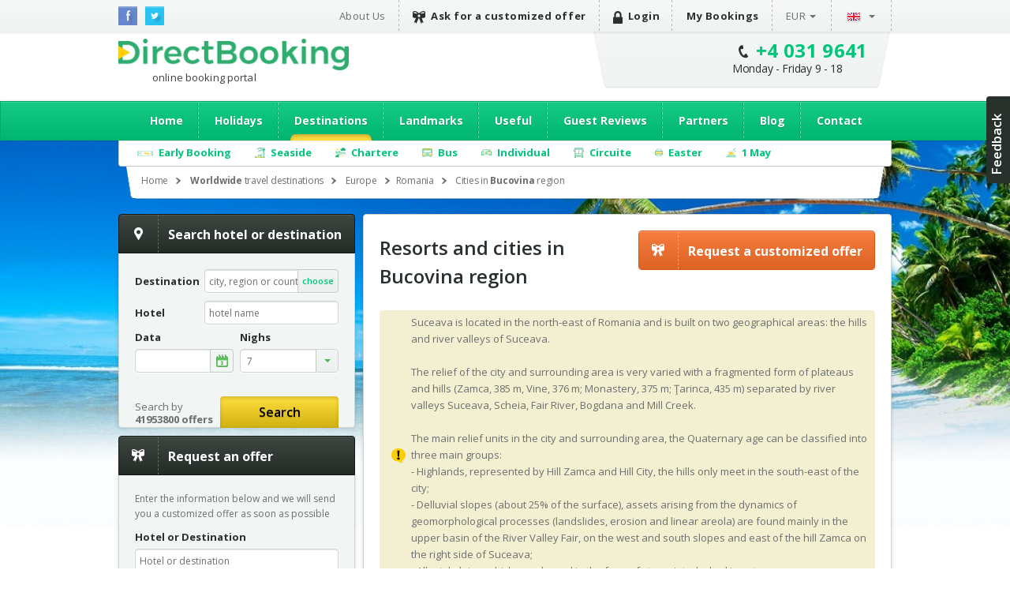

--- FILE ---
content_type: text/html; charset=utf-8
request_url: https://www.directbooking.ro/visit-bucovina.aspx?tip=statiuni&id=3
body_size: 81045
content:
<!DOCTYPE html PUBLIC "-//W3C//DTD XHTML 1.0 Transitional//EN" "//www.w3.org/TR/xhtml1/DTD/xhtml1-transitional.dtd">
    <html lang='en'>
    <head id="pageHead"><meta http-equiv="X-UA-Compatible" content="IE=9; IE=8; IE=7; IE=EDGE" />
        <meta http-equiv="content-language" content="en" />
        <meta http-equiv="Content-Type" content="text/html; charset=utf-8" /><meta http-equiv="Content-Script-Type" content="text/javascript" /><meta http-equiv="Content-Style-Type" content="text/css" /><meta name="author" content="DirectBooking.ro" />
            <meta name="robots" content="index, follow, noydir, noodp, all" />
        <link rel='canonical' href='https://www.directbooking.ro/visit-bucovina.aspx?tip=statiuni&amp;id=3' /><link rel='alternate' hreflang='ro' href='https://www.directbooking.ro/viziteaza-bucovina.aspx?tip=statiuni&amp;id=3'/><link rel='alternate' hreflang='en' href='https://www.directbooking.ro/visit-bucovina.aspx?tip=statiuni&amp;id=3'/><meta property='og:locale' content='en_US'/><meta property='og:title' content='Cities and resorts in Bucovina region - Direct Booking'/><meta property='og:description' content='Direct Booking offers travel packages to Bucovina region at the most affordable prices'/><meta property='og:url' content='https://www.directbooking.ro/visit-bucovina.aspx?tip=statiuni&amp;id=3'/><meta property="og:site_name" content="DirectBooking.ro" /><meta property="og:type" content="website" /><meta name="twitter:card" content="summary" /><meta name="twitter:site" content="@directbooking" /><meta name="twitter:creator" content="@directbooking" /><meta name='twitter:url' content='https://www.directbooking.ro/visit-bucovina.aspx?tip=statiuni&amp;id=3' /><meta name='twitter:title' content='Cities and resorts in Bucovina region - Direct Booking' /><meta http-equiv="window-target" content="_top" /><link rel="publisher" href="https://plus.google.com/+directbooking" /><meta name="google-site-verification" content="Dm5WkNK57IgyseBC4nktEtf2cSB-WhDUUiVmq-gEERY" /><meta name="alexaVerifyID" content="6uFmqbHeD9NhDOCHYxKSH-ixSJg" /><meta name="msvalidate.01" content="B36B563A190448D805D67B2202FB66DF" /><link href="/img/faviconnew.png" rel="shortcut icon" type="image/png" /><link href="/img/faviconnew.png" rel="icon" type="image/png" /><link href="https://fonts.googleapis.com/css?family=Open+Sans:300italic,400italic,600italic,700italic,800italic,400,300,600,700,800&amp;subset=latin,cyrillic-ext" rel="stylesheet" type="text/css" /><link rel="stylesheet" href="/css/style.min.css" type="text/css" /><link rel="stylesheet" href="/css/custom.min.css" type="text/css" />
        <!--script type="text/javascript" language="javascript" src="/js/libs/jquery-1.11.0.min.js"></script-->
        <!--script type="text/javascript" language="javascript" src="https://ajax.googleapis.com/ajax/libs/jquery/1.11.0/jquery.min.js"></script-->
        <script type="text/javascript" language="javascript" src="/js/libs/jquery-1.11.0.min.js"></script>
        <!--<script type="text/javascript" language="javascript">            window.jQuery || document.write('<script type="text/javascript" language="javascript" src="/js/libs/jquery-1.11.0.min.js"><\/script>')</script>-->
        <script type="text/javascript" language="javascript">
            jQuery.browser = {};            
        </script>
        <!-- <script type="text/javascript" src="/js/libs/modernizr.custom.min.js"></script>-->
        <script type="text/javascript" src="https://static.criteo.net/js/ld/ld.js" async="true"></script>
        <script type="text/javascript" src="//dynamic.criteo.com/js/ld/ld.js?a=33424" async="true"></script>
        <script type="text/javascript" src="/scripts/jquery.cookie.js"></script>
        <script src="/scripts/main.js" type="text/javascript"></script>
         <script type="text/javascript">
            var curlg = "en";
            var Limba = "en";
            var urlParams = {};
        </script>
        <!-- <script type="text/javascript" language="javascript">            (function (d, s, id) {
                var js, fjs = d.getElementsByTagName(s)[0];
                if (d.getElementById(id)) return;
                js = d.createElement(s); js.id = id;
                js.src = "//connect.facebook.net/en_US/all.js#xfbml=1";
                fjs.parentNode.insertBefore(js, fjs);
            } (document, 'script', 'facebook-jssdk'));</script>-->
        
        <!-- Facebook Pixel Code -->
        
      <script type="text/javascript">
          !function (f, b, e, v, n, t, s) {
              if (f.fbq) return; n = f.fbq = function () {
                  n.callMethod ?
            n.callMethod.apply(n, arguments) : n.queue.push(arguments)
              }; if (!f._fbq) f._fbq = n;
              n.push = n; n.loaded = !0; n.version = '2.0'; n.queue = []; t = b.createElement(e); t.async = !0;
              t.src = v; s = b.getElementsByTagName(e)[0]; s.parentNode.insertBefore(t, s)
          } (window,
            document, 'script', 'https://connect.facebook.net/en_US/fbevents.js');
          fbq('init', '237107316731767'); // Insert your pixel ID here.
          fbq('track', 'PageView');
       </script>
       
       
            <script type="text/javascript">
            fbq('init', '237107316731767'); // Insert your pixel ID here.
             fbq('track', 'PageView');
             fbq('set', 'autoConfig', false);
            </script>

        <!-- DO NOT MODIFY -->
        <!-- End Facebook Pixel Code -->

      

        
    <script type="text/javascript">
      var urlParams = {};
      var Limba="en";
    </script>


        
        <script type="text/javascript" language="javascript">
            (function (i, s, o, g, r, a, m) {
                i['GoogleAnalyticsObject'] = r; i[r] = i[r] || function () {
                    (i[r].q = i[r].q || []).push(arguments)
                }, i[r].l = 1 * new Date(); a = s.createElement(o),
          m = s.getElementsByTagName(o)[0]; a.async = 1; a.src = g; m.parentNode.insertBefore(a, m)
            })(window, document, 'script', '//www.google-analytics.com/analytics.js', 'ga');

            var sessionid = getGlobalCookie("sessionid");
            if (sessionid != "") {
                ga('create', 'UA-15390367-5', {
                    'clientId': sessionid,
                    'siteSpeedSampleRate': 100 }
                );
            } else {
                ga('create', 'UA-15390367-5', { 'siteSpeedSampleRate': 100 });
            }
            ga('require', 'displayfeatures');
            ga('require', 'ec');
        </script>
        
              
        <!-- start Omniconvert.com code -->
        <!--<link rel="dns-prefetch" href="//app.omniconvert.com" /> --> 
        <!--<script type="text/javascript" src="//d2tgfbvjf3q6hn.cloudfront.net/js/kadea21.js"></script> -->
        <!-- end Omniconvert.com code -->

        <!-- Hotjar Tracking Code for bulgaria.directbooking.ro -->

        <!--
        <script type="text/javascript" language="javascript">
            (function (h, o, t, j, a, r) {
                h.hj = h.hj || function () { (h.hj.q = h.hj.q || []).push(arguments) };
                h._hjSettings = { hjid: 97890, hjsv: 5 };
                a = o.getElementsByTagName('head')[0];
                r = o.createElement('script'); r.async = 1;
                r.src = t + h._hjSettings.hjid + j + h._hjSettings.hjsv;
                a.appendChild(r);
            })(window, document, '//static.hotjar.com/c/hotjar-', '.js?sv=');
        </script>
        -->

        <!-- Hotjar Tracking Code for www.directbooking.ro -->
        <!--
        <script type="text/javascript">
            (function (h, o, t, j, a, r) {
                h.hj = h.hj || function () { (h.hj.q = h.hj.q || []).push(arguments) };
                h._hjSettings = { hjid: 98131, hjsv: 5 };
                a = o.getElementsByTagName('head')[0];
                r = o.createElement('script'); r.async = 1;
                r.src = t + h._hjSettings.hjid + j + h._hjSettings.hjsv;
                a.appendChild(r);
            })(window, document, '//static.hotjar.com/c/hotjar-', '.js?sv=');
        </script>
        -->
        <!--
        <script type="text/javascript" language="javascript">
            var z = ""; function verify(a, b, c, d) { b = b.replace(/|-|./gi, ""); var e = new RegExp("\s", "g"); b = b.replace(e, ""); if (!z.closed && z.location) { z.location.href = encodeUrl(a) } else { z = window.open(encodeUrl(a), b, "location=no, scrollbars=yes, resizable=yes, toolbar=no, menubar=no, width=" + c + ", height=" + d); if (!z.opener) z.opener = self } if (window.focus) { z.focus() } } function encodeUrl(a) { if (a.indexOf("?") > 0) { encodedParams = "?"; parts = a.split("?"); params = parts[1].split("&"); for (i = 0; i < params.length; i++) { if (i > 0) { encodedParams += "&" } if (params[i].indexOf("=") > 0) { p = params[i].split("="); encodedParams += (p[0] + "=" + escape(encodeURI(p[1]))) } else { encodedParams += params[i] } } a = parts[0] + encodedParams } return a }
        </script>
        -->

        <meta itemprop="name" content="Direct Booking" /><meta itemprop="image" content="/img/logodb.png" />
        
        <!-- Google Tag Manager -->
        
        <script>    (function (w, d, s, l, i) {
                w[l] = w[l] || []; w[l].push({ 'gtm.start':
        new Date().getTime(), event: 'gtm.js'
                }); var f = d.getElementsByTagName(s)[0],
        j = d.createElement(s), dl = l != 'dataLayer' ? '&l=' + l : ''; j.async = true; j.src =
        'https://www.googletagmanager.com/gtm.js?id=' + i + dl; f.parentNode.insertBefore(j, f);
            })(window, document, 'script', 'dataLayer', 'GTM-NTMF2JC');</script>
       
        <!-- End Google Tag Manager -->


        <!-- scos in 12.11.2024 -->
        <!-- Global site tag (gtag.js) - Google Ads: AW-994632539 -->
        <!-- adaugat dupa in 28.06.2023: AW-994632539 -->
        <!--
        <script async src="https://www.googletagmanager.com/gtag/js?id=AW-994632539"></script>
        <script>
            window.dataLayer = window.dataLayer || [];
            function gtag() { dataLayer.push(arguments); }
                gtag('consent', 'default', {
                'ad_storage': 'denied',
                'analytics_storage': 'denied'
            });
                gtag('js', new Date());
                gtag('config', 'AW-994632539', { 'allow_enhanced_conversions': true });
        </script>-->
        <!-- adaugat dupa in 28.06.2023: AW-994632539 -->


        <!-- scos in 12.11.2024 -->
       <!-- Google tag (gtag.js) -->
       
        <script async src="https://www.googletagmanager.com/gtag/js?id=G-R1J4L0NV2M"></script>
        <script>
            window.dataLayer = window.dataLayer || [];
            function gtag() { dataLayer.push(arguments); }
            gtag('js', new Date());
            gtag('config', 'G-R1J4L0NV2M');
        </script>
        
        <script>
            (function (w, d, dn, t) {
                w[dn] = w[dn] || []; w[dn].push({ eventType: 'init', value: t, dc: '' });
                var f = d.getElementsByTagName('script')[0], c = d.createElement('script'); c.async = true;
                c.src = 'https://tags.creativecdn.com/WyftOFIIRWe40bkk01I6.js';
                f.parentNode.insertBefore(c, f);
            })(window, document, 'rtbhEvents', 'WyftOFIIRWe40bkk01I6');
        </script>
        <script data-cfasync="false" src="https://cache.consentframework.com/js/pa/46121/c/bRyBS/stub" referrerpolicy="unsafe-url" charset="utf-8" type="text/javascript"></script>
        <script data-cfasync="false" src="https://choices.consentframework.com/js/pa/46121/c/bRyBS/cmp" referrerpolicy="unsafe-url" charset="utf-8" type="text/javascript" async></script>
         <!-- TikTok Pixel Code Start -->
    <script>
        !function (w, d, t) {
            w.TiktokAnalyticsObject = t; var ttq = w[t] = w[t] || []; ttq.methods = ["page", "track", "identify", "instances", "debug", "on", "off", "once", "ready", "alias", "group", "enableCookie", "disableCookie", "holdConsent", "revokeConsent", "grantConsent"], ttq.setAndDefer = function (t, e) { t[e] = function () { t.push([e].concat(Array.prototype.slice.call(arguments, 0))) } }; for (var i = 0; i < ttq.methods.length; i++) ttq.setAndDefer(ttq, ttq.methods[i]); ttq.instance = function (t) {
                for (
    var e = ttq._i[t] || [], n = 0; n < ttq.methods.length; n++) ttq.setAndDefer(e, ttq.methods[n]); return e
            }, ttq.load = function (e, n) {
                var r = "https://analytics.tiktok.com/i18n/pixel/events.js", o = n && n.partner; ttq._i = ttq._i || {}, ttq._i[e] = [], ttq._i[e]._u = r, ttq._t = ttq._t || {}, ttq._t[e] = +new Date, ttq._o = ttq._o || {}, ttq._o[e] = n || {}; n = document.createElement("script")
    ; n.type = "text/javascript", n.async = !0, n.src = r + "?sdkid=" + e + "&lib=" + t; e = document.getElementsByTagName("script")[0]; e.parentNode.insertBefore(n, e)
            };


            ttq.load('D491LRBC77U2U4VHO8PG');
            ttq.page();
        } (window, document, 'ttq');
    </script>
    <!-- TikTok Pixel Code End -->
    <title>
	Cities and resorts in Bucovina region - Direct Booking
</title><meta name="description" content="Direct Booking offers travel packages to Bucovina region at the most affordable prices" /><meta name="keywords" content="direct,booking,travel,bucovina,offers,regions,resorts,2026,season" /></head>

    <body bgcolor="white" itemscope itemtype='http://schema.org/CollectionPage' >
    <!-- Google Tag Manager (noscript) -->
    <noscript><iframe src="https://www.googletagmanager.com/ns.html?id=GTM-NTMF2JC"
    height="0" width="0" style="display:none;visibility:hidden"></iframe></noscript>
    
    <!-- End Google Tag Manager (noscript) -->


        <div class="topbar">
            <div class="wrap clearfix">
                <ul class="social-icons">
                    <li class="fb"><a href="https://www.facebook.com/directbooking.ro"><img src="/images/fb.png" alt="Facebook"/></a></li>
                    <li class="tw"><a href="https://www.twitter.com/directbooking"><img src="/images/tw.png" alt="Twitter"/></a></li>
                    
        
    
                </ul>
                    
        
        <div id="ctl00_ctl00_ctl00_ContentPlaceHolderDefault_Diverse_8_divtop_en">
            <ul class="top-menu clearfix">
                <li><a href="//www.directbooking.ro/about-us.aspx" title='About Direct Booking and reviews about Direct Booking'>
                    About Us</a></li>
                <li><a title='Request a customized offer for holidays Direct Booking' href="/customized-offer.aspx"
                    class="strong"><i class="ribbon-icon"></i>Ask for a customized offer</a></li>
                <li>
                    <a href='login.aspx' class='strong'><i class='lock-icon'> </i>Login</a>
                </li>
                <li><a href="/orders-summary.aspx" class="strong">My Bookings</a></li>
                <li class="submenu"><a class="currency" href="">
                    EUR</a>
                    <ul>
                        <li><a class="currencychange EUR" href="">EUR</a></li>
                        <li><a class="currencychange RON" href="">RON</a></li>
                        <li><a class="currencychange USD" href="">USD</a></li>
                    </ul>
                </li>
                <li class="submenu"><a href="">
                    <img src="/images/flag_en.png" alt="English" />&nbsp;</a>
                    <ul>
                        <li><a href="/" id="rolng">
                            <img src="/images/flag_ro.png" alt="Romana" title="Schimba in limba romana" /></a></li>
                        <li><a href="en.aspx" id="enlng">
                            <img src="/images/flag_en.png" alt="English" title="Switch to english" /></a></li>
                    </ul>
                </li>
            </ul>
        </div>
    
                
            </div>
        </div>
        <!-- popup abonare -->
        
        <!-- popup abonare -->
        <div class="full-screen" id="popup-nl">
            <div class="popup-abonare">
                <a href="#" class="close" id="close-popup-nl"></a>
                <img src="../images/img-pop-up-desktop.jpg" height="340px" alt="ALATURA-TE CLUBULUI" />
                <div class="content">
                    <p class="title">
                        <span style='color:black;font-size:18px;'>JOIN IN<br><span style='color:#00c67a;font-size:16px;'>PASSIONATE TRAVEL CLUB</span><hr style='margin:5px;'/></p>
                    <span style='color:#00c67a;font-size:16px;'>&bullet;</span>&nbsp;&nbsp;You have special offers and discounts<br><span style='color:#00c67a;font-size:16px;'>&bullet;</span>&nbsp;&nbsp;You are up to date with news<br><span style='color:#00c67a;font-size:16px;'>&bullet;</span>&nbsp;&nbsp;You are part of the exclusive <span style='color:#00c67a;'><b>&nbsp;&nbsp;&nbsp;passionate travel club</b></span>
                    <div style="display: none;" class="box alert error slim clear infoerr newserr">
                        The email address is not completed correctly
                    </div>
                    <div class="form" style="padding-top: 15px;">
                        <input name="ctl00$ctl00$ctl00$ContentPlaceHolderDefault$Diverse_14$emailnewsletterpopup" type="text" id="emailnewsletterpopup" style="font-weight: bold; font-size: 14px;" class="ac_input" placeholder="Email" />
                        <a href="" onclick="setNewsletterPopup();return false;" class="button box-action orange">
                            Join in club&nbsp;&nbsp;<i
                                class="zmdi zmdi-long-arrow-right"></i></a>
                    </div>
                </div>
            </div>
        </div>
        <script type="text/javascript" language="javascript">
            $(document).ready(function () {
                setTimeout(function () {
                    $('#popup-nl').fadeIn();
                }, 90000);
                $('#close-popup-nl').click(function () {
                    $('#popup-nl').fadeOut();
                    setGlobalCookie("ab_exitnewsletter", 1, 48);
                    return false;
                });
                $("#popup-nl").bind("click", function () {
                    $(this).find(".popup-abonare").slideUp();
                    $('#popup-nl').fadeOut();
                    setGlobalCookie("ab_exitnewsletter", 1, 48);
                    return false;
                });
                document.querySelector('.popup-abonare').addEventListener('click', function (e) {
                    e.stopPropagation();
                    return false;
                });
            });
            $("#emailnewsletterpopup").on("keydown", function (event) {
                if (event.which == 13)
                    setNewsletterPopup();
            });
            function setNewsletterPopup() {
                var email = $("#emailnewsletterpopup").val();
                if (email == "") {
                    $(".newserr").Show();
                    return;
                } else {
                    $.get('ajax.ashx?tip=newsletter&r=' + Math.random() + '&lg=' + Limba + '&email=' + email, function (data) {
                        $("#emailnewsletterpopup").val("");
                        $('#popup-nl').fadeOut();
                        setGlobalCookie("ab_newsletter", email, 2160);
                        return false;
                    })
                }
            }
        </script>
            
        <!-- popup abonare -->
         
        <div class="header">
            <div class="wrap clearfix">
                <div id="logo"><a href='/en.aspx'>Direct Booking</a><span style="font-weight:normal;color:#404041;padding-top: 3px;">online booking portal</span></div>
                <div class="top-contact chatwrap">
                    <i class="phone-icon"></i>
                    <strong class='phone'><a class='phone-no' href='tel:+40319641'>+4 031 9641</a></strong><span class='schedule'>Monday - Friday 9 - 18</span>                    
                </div>
            </div>
            <div class="clearfix">
                


               
                <div id="ctl00_ctl00_ctl00_ContentPlaceHolderDefault_Meniu_22_diven" class="main-menu-wrapper">
                    <div class="main-menu wrap">
                        <ul>
                        <li><a href="/en.aspx" id="ctl00_ctl00_ctl00_ContentPlaceHolderDefault_Meniu_22_li_en_home" title="Home">Home</a></li>
                        <li><a href="//www.directbooking.ro/destinations-category.aspx" id="ctl00_ctl00_ctl00_ContentPlaceHolderDefault_Meniu_22_li_en_oferte" title="Vacations and travel packages">Holidays</a>
                           <ul> 
                            <li><a href="//www.directbooking.ro/charter-en.aspx" id="ctl00_ctl00_ctl00_ContentPlaceHolderDefault_Meniu_22_li_en_avion" title="Oferte cu transport Avion">Charter</a></li>
                            <li><a href="//www.directbooking.ro/bus.aspx" id="ctl00_ctl00_ctl00_ContentPlaceHolderDefault_Meniu_22_li_en_autocar" title="Oferte cu transport Autocar">Bus</a></li>
                            
                           </ul>
                        </li>
                        <li><a href="//www.directbooking.ro/destinations.aspx" id="ctl00_ctl00_ctl00_ContentPlaceHolderDefault_Meniu_22_li_en_dest" title="Destinations" class="active">Destinations</a>
                            <ul>
                                <li><a title='Holidays Greece' href='//grecia.directbooking.ro/en.aspx'>Holidays Greece</a></li>
                                <li><a title='Holidays Bulgaria' href='//bulgaria.directbooking.ro/en.aspx'>Holidays Bulgaria</a></li>
                                <li><a title='Holidays Turkey' href='//turcia.directbooking.ro/en.aspx'>Holidays Turkey</a></li>
                                <li><a title='Holidays Romania' href='//romania.directbooking.ro/en.aspx'>Holidays Romania</a></li>
                                <li><a title='Holidays Austria' href='//austria.directbooking.ro/en.aspx'>Holidays Austria</a></li>
                                <li><a title='Holidays Croatia' href='//croatia.directbooking.ro/en.aspx'>Holidays Croatia</a></li>
                                <li><a title='Holidays Spania' href='//spania.directbooking.ro/en.aspx'>Holidays Spania</a></li>
                                <li><a title='Holidays Italia' href='//italia.directbooking.ro/en.aspx'>Holidays Italia</a></li>
                                <li><a title='Holidays Franta' href='//franta.directbooking.ro/en.aspx'>Holidays Franta</a></li>
                                <li><a title='Holidays Emiratele Arabe Unite' href='//eau.directbooking.ro/en.aspx'>Holidays Emiratele Arabe Unite</a></li>
                                <li><a title='Holidays for all destinations' href='//www.directbooking.ro/destinations.aspx'>All destinations</a></li>
                            </ul>
                        </li>                        
                        <li><a href="//www.directbooking.ro/landmarks.aspx" id="ctl00_ctl00_ctl00_ContentPlaceHolderDefault_Meniu_22_li_en_obiective" title="Landmarks">Landmarks</a></li>
                        <li><a href="/Useful.aspx" id="ctl00_ctl00_ctl00_ContentPlaceHolderDefault_Meniu_22_li_en_utile" title="Useful">Useful</a>
                            <ul>
                                <li><a title='Terms and conditions Direct Booking' href='/terms-and-conditions.aspx'>Terms and conditions</a></li>
                                <li><a title='Info regarding card payment security Direct Booking' href='/info-card-payment.aspx'>Info regarding card payment security</a></li>
                                <li><a title='Delivery of documents Direct Booking' href='/info-voucher-delivery.aspx'>Delivery of documents</a></li>
                                <li><a title='Booking methods Direct Booking' href='/booking-methods.aspx'>Booking methods</a></li>
                                <li><a title='Methods of payment Direct Booking' href='/methods-of-payment.aspx'>Methods of payment</a></li>
                                <li><a title='Privacy Policy Direct Booking' href='/privacy-policy.aspx'>Privacy Policy</a></li>
                                <li><a title='Contact Direct Booking' href='/contact-us.aspx'>Contact Us</a></li>
                            </ul>
                        </li>
                        <li><a href="//www.directbooking.ro/reviews.aspx" id="ctl00_ctl00_ctl00_ContentPlaceHolderDefault_Meniu_22_li_en_comentarii" title="Guest Reviews">Guest Reviews</a></li>
                        <li><a href="//www.directbooking.ro/affiliation.aspx" id="ctl00_ctl00_ctl00_ContentPlaceHolderDefault_Meniu_22_li_en_parteneri" title="Partners">Partners</a>
                            <ul>
                                <li><a href='/affiliation.aspx'>Become a Direct Booking affiliated partner</a></li>
                                <li><a href='/hotel-affiliation.aspx'>Register your hotel in our portal</a></li>
                                <li><a href='/hotel-management.aspx'>Manage your hotel</a></li>
                            </ul>
                        </li>
                        <li><a href="//www.directbooking.ro/blog/" id="ctl00_ctl00_ctl00_ContentPlaceHolderDefault_Meniu_22_li_en_blog" title="Blog Direct Booking">Blog</a></li>
                        <li><a href="/contact-us.aspx" id="ctl00_ctl00_ctl00_ContentPlaceHolderDefault_Meniu_22_li_en_contact" title="Contact">Contact</a></li>
                    </ul>
                    </div>
                </div>
                <div class='sub-submenu2 wrap' id='divsubmeniuoferte'><ul><li class='submenu-earlybooking'><span>Early Booking</span><div class='sub-submenu-offer2'><p class='sub-submenu-offer-title'>Early Booking</p><ul class='col'><li><ul><li><img src='images/s-arr.png'><a href='//romania.directbooking.ro/en-early-booking-seaside_romania.aspx?mk=submeniu2' title='Romania'>Romania</a></li><li><a href='//romania.directbooking.ro/offers-seaside_mamaia_romania-booking-early-booking.aspx?os=1&ids=2&idr=0&tr=&mk=submeniu2' title='Mamaia'><i class='zmdi zmdi-chevron-right'></i> Mamaia</a></li><li><a href='//romania.directbooking.ro/offers-seaside_eforie-nord_romania-booking-early-booking.aspx?os=1&ids=4&idr=0&tr=&mk=submeniu2' title='Eforie Nord'><i class='zmdi zmdi-chevron-right'></i> Eforie Nord</a></li><li><a href='//romania.directbooking.ro/offers-seaside_neptun_romania-booking-early-booking.aspx?os=1&ids=11&idr=0&tr=&mk=submeniu2' title='Neptun'><i class='zmdi zmdi-chevron-right'></i> Neptun</a></li><li><a href='//romania.directbooking.ro/offers-seaside_venus_romania-booking-early-booking.aspx?os=1&ids=15&idr=0&tr=&mk=submeniu2' title='Venus'><i class='zmdi zmdi-chevron-right'></i> Venus</a></li><li><a href='//romania.directbooking.ro/offers-seaside_jupiter_romania-booking-early-booking.aspx?os=1&ids=9&idr=0&tr=&mk=submeniu2' title='Jupiter'><i class='zmdi zmdi-chevron-right'></i> Jupiter</a></li><li><a href='//romania.directbooking.ro/offers-seaside_saturn_romania-booking-early-booking.aspx?os=1&ids=13&idr=0&tr=&mk=submeniu2' title='Saturn'><i class='zmdi zmdi-chevron-right'></i> Saturn</a></li><li><a href='//romania.directbooking.ro/offers-seaside_olimp_romania-booking-early-booking.aspx?os=1&ids=12&idr=0&tr=&mk=submeniu2' title='Olimp'><i class='zmdi zmdi-chevron-right'></i> Olimp</a></li><li><a href='//romania.directbooking.ro/offers-seaside_cap-aurora_romania-booking-early-booking.aspx?os=1&ids=8&idr=0&tr=&mk=submeniu2' title='Cap Aurora'><i class='zmdi zmdi-chevron-right'></i> Cap Aurora</a></li><li><a href='//romania.directbooking.ro/offers-seaside_costinesti_romania-booking-early-booking.aspx?os=1&ids=6&idr=0&tr=&mk=submeniu2' title='Costinesti'><i class='zmdi zmdi-chevron-right'></i> Costinesti</a></li><li><a href='//romania.directbooking.ro/offers-seaside_eforie-sud_romania-booking-early-booking.aspx?os=1&ids=5&idr=0&tr=&mk=submeniu2' title='Eforie Sud'><i class='zmdi zmdi-chevron-right'></i> Eforie Sud</a></li><li><a href='//romania.directbooking.ro/offers-seaside_mangalia_romania-booking-early-booking.aspx?os=1&ids=10&idr=0&tr=&mk=submeniu2' title='Mangalia'><i class='zmdi zmdi-chevron-right'></i> Mangalia</a></li><li><a href='//romania.directbooking.ro/offers-seaside_navodari_romania-booking-early-booking.aspx?os=1&ids=2174&idr=0&tr=&mk=submeniu2' title='Navodari'><i class='zmdi zmdi-chevron-right'></i> Navodari</a></li></ul></li><li><ul><li><img src='images/s-arr.png'><a href='//bulgaria.directbooking.ro/en-early-booking-seaside_bulgaria.aspx?mk=submeniu2' title='Bulgaria'>Bulgaria</a></li><li><a href='//bulgaria.directbooking.ro/offers-seaside_golden-sands_bulgaria-booking-early-booking.aspx?os=1&ids=86&idr=0&tr=&mk=submeniu2' title='Golden Sands'><i class='zmdi zmdi-chevron-right'></i> Golden Sands</a></li><li><a href='//bulgaria.directbooking.ro/offers-seaside_sunny-beach_bulgaria-booking-early-booking.aspx?os=1&ids=243&idr=0&tr=&mk=submeniu2' title='Sunny Beach'><i class='zmdi zmdi-chevron-right'></i> Sunny Beach</a></li><li><a href='//bulgaria.directbooking.ro/offers-seaside_albena_bulgaria-booking-early-booking.aspx?os=1&ids=104&idr=0&tr=&mk=submeniu2' title='Albena'><i class='zmdi zmdi-chevron-right'></i> Albena</a></li><li><a href='//bulgaria.directbooking.ro/offers-seaside_obzor_bulgaria-booking-early-booking.aspx?os=1&ids=538&idr=0&tr=&mk=submeniu2' title='Obzor'><i class='zmdi zmdi-chevron-right'></i> Obzor</a></li><li><a href='//bulgaria.directbooking.ro/offers-seaside_kavarna_bulgaria-booking-early-booking.aspx?os=1&ids=3000&idr=0&tr=&mk=submeniu2' title='Kavarna'><i class='zmdi zmdi-chevron-right'></i> Kavarna</a></li><li><a href='//bulgaria.directbooking.ro/offers-seaside_st-konstantin-and-elena_bulgaria-booking-early-booking.aspx?os=1&ids=3040&idr=0&tr=&mk=submeniu2' title='St. Konstantin and Elena'><i class='zmdi zmdi-chevron-right'></i> St. Konstantin and Elena</a></li><li><a href='//bulgaria.directbooking.ro/offers-seaside_nessebar_bulgaria-booking-early-booking.aspx?os=1&ids=5605&idr=0&tr=&mk=submeniu2' title='Nessebar'><i class='zmdi zmdi-chevron-right'></i> Nessebar</a></li><li><a href='//bulgaria.directbooking.ro/offers-seaside_kranevo_bulgaria-booking-early-booking.aspx?os=1&ids=8117&idr=0&tr=&mk=submeniu2' title='Kranevo'><i class='zmdi zmdi-chevron-right'></i> Kranevo</a></li><li><a href='//bulgaria.directbooking.ro/offers-seaside_duni_bulgaria-booking-early-booking.aspx?os=1&ids=1124&idr=0&tr=&mk=submeniu2' title='Duni'><i class='zmdi zmdi-chevron-right'></i> Duni</a></li><li><a href='//bulgaria.directbooking.ro/offers-seaside_sveti-vlas_bulgaria-booking-early-booking.aspx?os=1&ids=7514&idr=0&tr=&mk=submeniu2' title='Sveti Vlas'><i class='zmdi zmdi-chevron-right'></i> Sveti Vlas</a></li><li><a href='//bulgaria.directbooking.ro/offers-seaside_pomorie_bulgaria-booking-early-booking.aspx?os=1&ids=1795&idr=0&tr=&mk=submeniu2' title='Pomorie'><i class='zmdi zmdi-chevron-right'></i> Pomorie</a></li><li><a href='//bulgaria.directbooking.ro/offers-seaside_elenite_bulgaria-booking-early-booking.aspx?os=1&ids=1570&idr=0&tr=&mk=submeniu2' title='Elenite'><i class='zmdi zmdi-chevron-right'></i> Elenite</a></li></ul></li><li><ul><li><img src='images/s-arr.png'><a href='//turcia.directbooking.ro/en-early-booking-seaside_turkey.aspx?mk=submeniu2' title='Turkey'>Turkey</a></li><li><a href='//turcia.directbooking.ro/offers-seaside_antalya_turkey-booking-early-booking.aspx?os=1&ids=0&idr=130&tr=&mk=submeniu2' title='Antalya'><i class='zmdi zmdi-chevron-right'></i> Antalya</a></li><li><a href='//turcia.directbooking.ro/offers-seaside_kusadasi_turkey-booking-early-booking.aspx?os=1&ids=0&idr=469&tr=&mk=submeniu2' title='Kusadasi'><i class='zmdi zmdi-chevron-right'></i> Kusadasi</a></li><li><a href='//turcia.directbooking.ro/offers-seaside_marmaris_turkey-booking-early-booking.aspx?os=1&ids=0&idr=470&tr=&mk=submeniu2' title='Marmaris'><i class='zmdi zmdi-chevron-right'></i> Marmaris</a></li><li><a href='//turcia.directbooking.ro/offers-seaside_bodrum_turkey-booking-early-booking.aspx?os=1&ids=0&idr=406&tr=&mk=submeniu2' title='Bodrum'><i class='zmdi zmdi-chevron-right'></i> Bodrum</a></li><li><a href='//turcia.directbooking.ro/offers-seaside_didim-altinkum_turkey-booking-early-booking.aspx?os=1&ids=8460&idr=0&tr=&mk=submeniu2' title='Didim Altinkum'><i class='zmdi zmdi-chevron-right'></i> Didim Altinkum</a></li><li><a href='//turcia.directbooking.ro/offers-seaside_canakkale_turkey-booking-early-booking.aspx?os=1&ids=0&idr=648&tr=&mk=submeniu2' title='Canakkale'><i class='zmdi zmdi-chevron-right'></i> Canakkale</a></li><li><a href='//turcia.directbooking.ro/offers-seaside_fethiye_turkey-booking-early-booking.aspx?os=1&ids=0&idr=573&tr=&mk=submeniu2' title='Fethiye'><i class='zmdi zmdi-chevron-right'></i> Fethiye</a></li><li><a href='//turcia.directbooking.ro/offers-seaside_izmir_turkey-booking-early-booking.aspx?os=1&ids=0&idr=349&tr=&mk=submeniu2' title='Izmir'><i class='zmdi zmdi-chevron-right'></i> Izmir</a></li></ul></li><li><ul><li><img src='images/s-arr.png'><a href='//grecia.directbooking.ro/en-early-booking-seaside_greece.aspx?mk=submeniu2' title='Greece'>Greece</a></li><li><a href='//grecia.directbooking.ro/offers-seaside_chalkidiki_greece-booking-early-booking.aspx?os=1&ids=0&idr=288&tr=&mk=submeniu2' title='Chalkidiki'><i class='zmdi zmdi-chevron-right'></i> Chalkidiki</a></li><li><a href='//grecia.directbooking.ro/offers-seaside_thassos-island_greece-booking-early-booking.aspx?os=1&ids=0&idr=287&tr=&mk=submeniu2' title='Thassos Island'><i class='zmdi zmdi-chevron-right'></i> Thassos Island</a></li><li><a href='//grecia.directbooking.ro/offers-seaside_pieria_greece-booking-early-booking.aspx?os=1&ids=0&idr=285&tr=&mk=submeniu2' title='Pieria'><i class='zmdi zmdi-chevron-right'></i> Pieria</a></li><li><a href='//grecia.directbooking.ro/offers-seaside_crete-island_greece-booking-early-booking.aspx?os=1&ids=0&idr=300&tr=&mk=submeniu2' title='Crete Island'><i class='zmdi zmdi-chevron-right'></i> Crete Island</a></li><li><a href='//grecia.directbooking.ro/offers-seaside_lefkada-island_greece-booking-early-booking.aspx?os=1&ids=0&idr=484&tr=&mk=submeniu2' title='Lefkada Island'><i class='zmdi zmdi-chevron-right'></i> Lefkada Island</a></li><li><a href='//grecia.directbooking.ro/offers-seaside_zakinthos_greece-booking-early-booking.aspx?os=1&ids=0&idr=291&tr=&mk=submeniu2' title='Zakinthos'><i class='zmdi zmdi-chevron-right'></i> Zakinthos</a></li><li><a href='//grecia.directbooking.ro/offers-seaside_corfu-island_greece-booking-early-booking.aspx?os=1&ids=0&idr=286&tr=&mk=submeniu2' title='Corfu island'><i class='zmdi zmdi-chevron-right'></i> Corfu island</a></li><li><a href='//grecia.directbooking.ro/offers-seaside_rodos_greece-booking-early-booking.aspx?os=1&ids=0&idr=301&tr=&mk=submeniu2' title='Rodos'><i class='zmdi zmdi-chevron-right'></i> Rodos</a></li><li><a href='//grecia.directbooking.ro/offers-seaside_thessaloniki_greece-booking-early-booking.aspx?os=1&ids=0&idr=416&tr=&mk=submeniu2' title='Thessaloniki'><i class='zmdi zmdi-chevron-right'></i> Thessaloniki</a></li><li><a href='//grecia.directbooking.ro/offers-seaside_evia-island_greece-booking-early-booking.aspx?os=1&ids=0&idr=524&tr=&mk=submeniu2' title='Evia Island'><i class='zmdi zmdi-chevron-right'></i> Evia Island</a></li><li><a href='//grecia.directbooking.ro/offers-seaside_cefalonia-island_greece-booking-early-booking.aspx?os=1&ids=0&idr=332&tr=&mk=submeniu2' title='Cefalonia Island'><i class='zmdi zmdi-chevron-right'></i> Cefalonia Island</a></li><li><a href='//grecia.directbooking.ro/offers-seaside_parga_greece-booking-early-booking.aspx?os=1&ids=0&idr=463&tr=&mk=submeniu2' title='Parga'><i class='zmdi zmdi-chevron-right'></i> Parga</a></li></ul></li><li><ul><li><img src='images/s-arr.png'><a href='//spania.directbooking.ro/en-early-booking-seaside_spain.aspx?mk=submeniu2' title='Spain'>Spain</a></li><li><a href='//spania.directbooking.ro/offers-seaside_tenerife-island_spain-booking-early-booking.aspx?os=1&ids=0&idr=643&tr=&mk=submeniu2' title='Tenerife Island'><i class='zmdi zmdi-chevron-right'></i> Tenerife Island</a></li><li><a href='//spania.directbooking.ro/offers-seaside_costa-brava_spain-booking-early-booking.aspx?os=1&ids=0&idr=304&tr=&mk=submeniu2' title='Costa Brava'><i class='zmdi zmdi-chevron-right'></i> Costa Brava</a></li><li><a href='//spania.directbooking.ro/offers-seaside_mallorca_spain-booking-early-booking.aspx?os=1&ids=0&idr=305&tr=&mk=submeniu2' title='Mallorca'><i class='zmdi zmdi-chevron-right'></i> Mallorca</a></li><li><a href='//spania.directbooking.ro/offers-seaside_costa-blanca_spain-booking-early-booking.aspx?os=1&ids=0&idr=107&tr=&mk=submeniu2' title='Costa Blanca'><i class='zmdi zmdi-chevron-right'></i> Costa Blanca</a></li><li><a href='//spania.directbooking.ro/offers-seaside_costa-del-sol_spain-booking-early-booking.aspx?os=1&ids=0&idr=44&tr=&mk=submeniu2' title='Costa Del Sol'><i class='zmdi zmdi-chevron-right'></i> Costa Del Sol</a></li><li><a href='//spania.directbooking.ro/offers-seaside_gran-canaria_spain-booking-early-booking.aspx?os=1&ids=0&idr=19780&tr=&mk=submeniu2' title='Gran Canaria'><i class='zmdi zmdi-chevron-right'></i> Gran Canaria</a></li><li><a href='//spania.directbooking.ro/offers-seaside_costa-dorada_spain-booking-early-booking.aspx?os=1&ids=0&idr=564&tr=&mk=submeniu2' title='Costa Dorada'><i class='zmdi zmdi-chevron-right'></i> Costa Dorada</a></li><li><a href='//spania.directbooking.ro/offers-seaside_valencia-region_spain-booking-early-booking.aspx?os=1&ids=0&idr=310&tr=&mk=submeniu2' title='Valencia Region'><i class='zmdi zmdi-chevron-right'></i> Valencia Region</a></li><li><a href='//spania.directbooking.ro/offers-seaside_ibiza_spain-booking-early-booking.aspx?os=1&ids=0&idr=405&tr=&mk=submeniu2' title='Ibiza'><i class='zmdi zmdi-chevron-right'></i> Ibiza</a></li><li><a href='//spania.directbooking.ro/offers-seaside_canary-islands_spain-booking-early-booking.aspx?os=1&ids=0&idr=311&tr=&mk=submeniu2' title='Canary Islands'><i class='zmdi zmdi-chevron-right'></i> Canary Islands</a></li><li><a href='//spania.directbooking.ro/offers-seaside_andalusia_spain-booking-early-booking.aspx?os=1&ids=0&idr=565&tr=&mk=submeniu2' title='Andalusia'><i class='zmdi zmdi-chevron-right'></i> Andalusia</a></li><li><a href='//spania.directbooking.ro/offers-seaside_minorca-island_spain-booking-early-booking.aspx?os=1&ids=0&idr=513&tr=&mk=submeniu2' title='Minorca Island'><i class='zmdi zmdi-chevron-right'></i> Minorca Island</a></li></ul></li><li><ul><li><img src='images/s-arr.png'><a href='//egipt.directbooking.ro/en-early-booking-seaside_egypt.aspx?mk=submeniu2' title='Egypt'>Egypt</a></li></ul><ul><li><img src='images/s-arr.png'><a href='//croatia.directbooking.ro/en-early-booking-seaside_croatia.aspx?mk=submeniu2' title='Croatia'>Croatia</a></li></ul><ul><li><img src='images/s-arr.png'><a href='//muntenegru.directbooking.ro/en-early-booking-seaside_montenegro.aspx?mk=submeniu2' title='Montenegro'>Montenegro</a></li></ul></div></li><li class='submenu-litoral'><span>Seaside</span><div class='sub-submenu-offer2'><p class='sub-submenu-offer-title'>Seaside offers</p><ul class='col'><li><ul><li><img src='images/s-arr.png'><a href='//spania.directbooking.ro/offers-seaside__spain-booking.aspx?ids=0&idr=0&tr=&mk=submeniu2' title='Spain'>Spain</a></li><li><a href='//spania.directbooking.ro/offers-seaside_tenerife-island_spain-booking.aspx?ids=0&idr=643&tr=&mk=submeniu2' title='Tenerife Island'><i class='zmdi zmdi-chevron-right'></i> Tenerife Island</a></li><li><a href='//spania.directbooking.ro/offers-seaside_costa-brava_spain-booking.aspx?ids=0&idr=304&tr=&mk=submeniu2' title='Costa Brava'><i class='zmdi zmdi-chevron-right'></i> Costa Brava</a></li><li><a href='//spania.directbooking.ro/offers-seaside_mallorca_spain-booking.aspx?ids=0&idr=305&tr=&mk=submeniu2' title='Mallorca'><i class='zmdi zmdi-chevron-right'></i> Mallorca</a></li><li><a href='//spania.directbooking.ro/offers-seaside_costa-blanca_spain-booking.aspx?ids=0&idr=107&tr=&mk=submeniu2' title='Costa Blanca'><i class='zmdi zmdi-chevron-right'></i> Costa Blanca</a></li><li><a href='//spania.directbooking.ro/offers-seaside_costa-del-sol_spain-booking.aspx?ids=0&idr=44&tr=&mk=submeniu2' title='Costa Del Sol'><i class='zmdi zmdi-chevron-right'></i> Costa Del Sol</a></li><li><a href='//spania.directbooking.ro/offers-seaside_gran-canaria_spain-booking.aspx?ids=0&idr=19780&tr=&mk=submeniu2' title='Gran Canaria'><i class='zmdi zmdi-chevron-right'></i> Gran Canaria</a></li><li><a href='//spania.directbooking.ro/offers-seaside_costa-dorada_spain-booking.aspx?ids=0&idr=564&tr=&mk=submeniu2' title='Costa Dorada'><i class='zmdi zmdi-chevron-right'></i> Costa Dorada</a></li><li><a href='//spania.directbooking.ro/offers-seaside_valencia-region_spain-booking.aspx?ids=0&idr=310&tr=&mk=submeniu2' title='Valencia Region'><i class='zmdi zmdi-chevron-right'></i> Valencia Region</a></li><li><a href='//spania.directbooking.ro/offers-seaside_ibiza_spain-booking.aspx?ids=0&idr=405&tr=&mk=submeniu2' title='Ibiza'><i class='zmdi zmdi-chevron-right'></i> Ibiza</a></li><li><a href='//spania.directbooking.ro/offers-seaside_canary-islands_spain-booking.aspx?ids=0&idr=311&tr=&mk=submeniu2' title='Canary Islands'><i class='zmdi zmdi-chevron-right'></i> Canary Islands</a></li><li><a href='//spania.directbooking.ro/offers-seaside_andalusia_spain-booking.aspx?ids=0&idr=565&tr=&mk=submeniu2' title='Andalusia'><i class='zmdi zmdi-chevron-right'></i> Andalusia</a></li><li><a href='//spania.directbooking.ro/offers-seaside_costa-de-almeria_spain-booking.aspx?ids=0&idr=19798&tr=&mk=submeniu2' title='Costa de Almeria'><i class='zmdi zmdi-chevron-right'></i> Costa de Almeria</a></li></ul></li><li><ul><li><img src='images/s-arr.png'><a href='//romania.directbooking.ro/offers-seaside__romania-booking.aspx?ids=0&idr=0&tr=&mk=submeniu2' title='Romania'>Romania</a></li><li><a href='//romania.directbooking.ro/offers-seaside_mamaia_romania-booking.aspx?ids=2&idr=0&tr=&mk=submeniu2' title='Mamaia'><i class='zmdi zmdi-chevron-right'></i> Mamaia</a></li><li><a href='//romania.directbooking.ro/offers-seaside_eforie-nord_romania-booking.aspx?ids=4&idr=0&tr=&mk=submeniu2' title='Eforie Nord'><i class='zmdi zmdi-chevron-right'></i> Eforie Nord</a></li><li><a href='//romania.directbooking.ro/offers-seaside_neptun_romania-booking.aspx?ids=11&idr=0&tr=&mk=submeniu2' title='Neptun'><i class='zmdi zmdi-chevron-right'></i> Neptun</a></li><li><a href='//romania.directbooking.ro/offers-seaside_venus_romania-booking.aspx?ids=15&idr=0&tr=&mk=submeniu2' title='Venus'><i class='zmdi zmdi-chevron-right'></i> Venus</a></li><li><a href='//romania.directbooking.ro/offers-seaside_jupiter_romania-booking.aspx?ids=9&idr=0&tr=&mk=submeniu2' title='Jupiter'><i class='zmdi zmdi-chevron-right'></i> Jupiter</a></li><li><a href='//romania.directbooking.ro/offers-seaside_saturn_romania-booking.aspx?ids=13&idr=0&tr=&mk=submeniu2' title='Saturn'><i class='zmdi zmdi-chevron-right'></i> Saturn</a></li><li><a href='//romania.directbooking.ro/offers-seaside_olimp_romania-booking.aspx?ids=12&idr=0&tr=&mk=submeniu2' title='Olimp'><i class='zmdi zmdi-chevron-right'></i> Olimp</a></li><li><a href='//romania.directbooking.ro/offers-seaside_cap-aurora_romania-booking.aspx?ids=8&idr=0&tr=&mk=submeniu2' title='Cap Aurora'><i class='zmdi zmdi-chevron-right'></i> Cap Aurora</a></li><li><a href='//romania.directbooking.ro/offers-seaside_costinesti_romania-booking.aspx?ids=6&idr=0&tr=&mk=submeniu2' title='Costinesti'><i class='zmdi zmdi-chevron-right'></i> Costinesti</a></li><li><a href='//romania.directbooking.ro/offers-seaside_eforie-sud_romania-booking.aspx?ids=5&idr=0&tr=&mk=submeniu2' title='Eforie Sud'><i class='zmdi zmdi-chevron-right'></i> Eforie Sud</a></li><li><a href='//romania.directbooking.ro/offers-seaside_mangalia_romania-booking.aspx?ids=10&idr=0&tr=&mk=submeniu2' title='Mangalia'><i class='zmdi zmdi-chevron-right'></i> Mangalia</a></li><li><a href='//romania.directbooking.ro/offers-seaside_navodari_romania-booking.aspx?ids=2174&idr=0&tr=&mk=submeniu2' title='Navodari'><i class='zmdi zmdi-chevron-right'></i> Navodari</a></li></ul></li><li><ul><li><img src='images/s-arr.png'><a href='//bulgaria.directbooking.ro/offers-seaside__bulgaria-booking.aspx?ids=0&idr=0&tr=&mk=submeniu2' title='Bulgaria'>Bulgaria</a></li><li><a href='//bulgaria.directbooking.ro/offers-seaside_golden-sands_bulgaria-booking.aspx?ids=86&idr=0&tr=&mk=submeniu2' title='Golden Sands'><i class='zmdi zmdi-chevron-right'></i> Golden Sands</a></li><li><a href='//bulgaria.directbooking.ro/offers-seaside_sunny-beach_bulgaria-booking.aspx?ids=243&idr=0&tr=&mk=submeniu2' title='Sunny Beach'><i class='zmdi zmdi-chevron-right'></i> Sunny Beach</a></li><li><a href='//bulgaria.directbooking.ro/offers-seaside_albena_bulgaria-booking.aspx?ids=104&idr=0&tr=&mk=submeniu2' title='Albena'><i class='zmdi zmdi-chevron-right'></i> Albena</a></li><li><a href='//bulgaria.directbooking.ro/offers-seaside_obzor_bulgaria-booking.aspx?ids=538&idr=0&tr=&mk=submeniu2' title='Obzor'><i class='zmdi zmdi-chevron-right'></i> Obzor</a></li><li><a href='//bulgaria.directbooking.ro/offers-seaside_kavarna_bulgaria-booking.aspx?ids=3000&idr=0&tr=&mk=submeniu2' title='Kavarna'><i class='zmdi zmdi-chevron-right'></i> Kavarna</a></li><li><a href='//bulgaria.directbooking.ro/offers-seaside_st-konstantin-and-elena_bulgaria-booking.aspx?ids=3040&idr=0&tr=&mk=submeniu2' title='St. Konstantin and Elena'><i class='zmdi zmdi-chevron-right'></i> St. Konstantin and Elena</a></li><li><a href='//bulgaria.directbooking.ro/offers-seaside_nessebar_bulgaria-booking.aspx?ids=5605&idr=0&tr=&mk=submeniu2' title='Nessebar'><i class='zmdi zmdi-chevron-right'></i> Nessebar</a></li><li><a href='//bulgaria.directbooking.ro/offers-seaside_kranevo_bulgaria-booking.aspx?ids=8117&idr=0&tr=&mk=submeniu2' title='Kranevo'><i class='zmdi zmdi-chevron-right'></i> Kranevo</a></li><li><a href='//bulgaria.directbooking.ro/offers-seaside_duni_bulgaria-booking.aspx?ids=1124&idr=0&tr=&mk=submeniu2' title='Duni'><i class='zmdi zmdi-chevron-right'></i> Duni</a></li><li><a href='//bulgaria.directbooking.ro/offers-seaside_sveti-vlas_bulgaria-booking.aspx?ids=7514&idr=0&tr=&mk=submeniu2' title='Sveti Vlas'><i class='zmdi zmdi-chevron-right'></i> Sveti Vlas</a></li><li><a href='//bulgaria.directbooking.ro/offers-seaside_pomorie_bulgaria-booking.aspx?ids=1795&idr=0&tr=&mk=submeniu2' title='Pomorie'><i class='zmdi zmdi-chevron-right'></i> Pomorie</a></li><li><a href='//bulgaria.directbooking.ro/offers-seaside_elenite_bulgaria-booking.aspx?ids=1570&idr=0&tr=&mk=submeniu2' title='Elenite'><i class='zmdi zmdi-chevron-right'></i> Elenite</a></li></ul></li><li><ul><li><img src='images/s-arr.png'><a href='//turcia.directbooking.ro/offers-seaside__turkey-booking.aspx?ids=0&idr=0&tr=&mk=submeniu2' title='Turkey'>Turkey</a></li><li><a href='//turcia.directbooking.ro/offers-seaside_antalya_turkey-booking.aspx?ids=0&idr=130&tr=&mk=submeniu2' title='Antalya'><i class='zmdi zmdi-chevron-right'></i> Antalya</a></li><li><a href='//turcia.directbooking.ro/offers-seaside_kusadasi_turkey-booking.aspx?ids=0&idr=469&tr=&mk=submeniu2' title='Kusadasi'><i class='zmdi zmdi-chevron-right'></i> Kusadasi</a></li><li><a href='//turcia.directbooking.ro/offers-seaside_marmaris_turkey-booking.aspx?ids=0&idr=470&tr=&mk=submeniu2' title='Marmaris'><i class='zmdi zmdi-chevron-right'></i> Marmaris</a></li><li><a href='//turcia.directbooking.ro/offers-seaside_bodrum_turkey-booking.aspx?ids=0&idr=406&tr=&mk=submeniu2' title='Bodrum'><i class='zmdi zmdi-chevron-right'></i> Bodrum</a></li><li><a href='//turcia.directbooking.ro/offers-seaside_didim-altinkum_turkey-booking.aspx?ids=8460&idr=0&tr=&mk=submeniu2' title='Didim Altinkum'><i class='zmdi zmdi-chevron-right'></i> Didim Altinkum</a></li><li><a href='//turcia.directbooking.ro/offers-seaside_canakkale_turkey-booking.aspx?ids=0&idr=648&tr=&mk=submeniu2' title='Canakkale'><i class='zmdi zmdi-chevron-right'></i> Canakkale</a></li></ul></li><li><ul><li><img src='images/s-arr.png'><a href='//grecia.directbooking.ro/offers-seaside__greece-booking.aspx?ids=0&idr=0&tr=&mk=submeniu2' title='Greece'>Greece</a></li><li><a href='//grecia.directbooking.ro/offers-seaside_chalkidiki_greece-booking.aspx?ids=0&idr=288&tr=&mk=submeniu2' title='Chalkidiki'><i class='zmdi zmdi-chevron-right'></i> Chalkidiki</a></li><li><a href='//grecia.directbooking.ro/offers-seaside_thassos-island_greece-booking.aspx?ids=0&idr=287&tr=&mk=submeniu2' title='Thassos Island'><i class='zmdi zmdi-chevron-right'></i> Thassos Island</a></li><li><a href='//grecia.directbooking.ro/offers-seaside_pieria_greece-booking.aspx?ids=0&idr=285&tr=&mk=submeniu2' title='Pieria'><i class='zmdi zmdi-chevron-right'></i> Pieria</a></li><li><a href='//grecia.directbooking.ro/offers-seaside_crete-island_greece-booking.aspx?ids=0&idr=300&tr=&mk=submeniu2' title='Crete Island'><i class='zmdi zmdi-chevron-right'></i> Crete Island</a></li><li><a href='//grecia.directbooking.ro/offers-seaside_lefkada-island_greece-booking.aspx?ids=0&idr=484&tr=&mk=submeniu2' title='Lefkada Island'><i class='zmdi zmdi-chevron-right'></i> Lefkada Island</a></li><li><a href='//grecia.directbooking.ro/offers-seaside_zakinthos_greece-booking.aspx?ids=0&idr=291&tr=&mk=submeniu2' title='Zakinthos'><i class='zmdi zmdi-chevron-right'></i> Zakinthos</a></li><li><a href='//grecia.directbooking.ro/offers-seaside_corfu-island_greece-booking.aspx?ids=0&idr=286&tr=&mk=submeniu2' title='Corfu island'><i class='zmdi zmdi-chevron-right'></i> Corfu island</a></li><li><a href='//grecia.directbooking.ro/offers-seaside_rodos_greece-booking.aspx?ids=0&idr=301&tr=&mk=submeniu2' title='Rodos'><i class='zmdi zmdi-chevron-right'></i> Rodos</a></li><li><a href='//grecia.directbooking.ro/offers-seaside_thessaloniki_greece-booking.aspx?ids=0&idr=416&tr=&mk=submeniu2' title='Thessaloniki'><i class='zmdi zmdi-chevron-right'></i> Thessaloniki</a></li><li><a href='//grecia.directbooking.ro/offers-seaside_evia-island_greece-booking.aspx?ids=0&idr=524&tr=&mk=submeniu2' title='Evia Island'><i class='zmdi zmdi-chevron-right'></i> Evia Island</a></li><li><a href='//grecia.directbooking.ro/offers-seaside_cefalonia-island_greece-booking.aspx?ids=0&idr=332&tr=&mk=submeniu2' title='Cefalonia Island'><i class='zmdi zmdi-chevron-right'></i> Cefalonia Island</a></li><li><a href='//grecia.directbooking.ro/offers-seaside_evros_greece-booking.aspx?ids=0&idr=21054&tr=&mk=submeniu2' title='EVROS'><i class='zmdi zmdi-chevron-right'></i> EVROS</a></li></ul></li><li><ul><li><img src='images/s-arr.png'><a href='//egipt.directbooking.ro/offers-seaside__egypt-booking.aspx?ids=0&idr=0&tr=&mk=submeniu2' title='Egypt'>Egypt</a></li></ul><ul><li><img src='images/s-arr.png'><a href='//croatia.directbooking.ro/offers-seaside__croatia-booking.aspx?ids=0&idr=0&tr=&mk=submeniu2' title='Croatia'>Croatia</a></li></ul><ul><li><img src='images/s-arr.png'><a href='//muntenegru.directbooking.ro/offers-seaside__montenegro-booking.aspx?ids=0&idr=0&tr=&mk=submeniu2' title='Montenegro'>Montenegro</a></li></ul></div></li><li class='submenu-charter'><span>Chartere</span><div class='sub-submenu-offer2'><p class='sub-submenu-offer-title'>Packages with transport aircraft charter</p><ul class='col'><li><ul><li><img src='images/s-arr.png'><a href='//turcia.directbooking.ro/offers-seaside__turkey-booking.aspx?ids=0&idr=0&tr=avion&mk=submeniu2' title='Turkey'>Turkey</a></li><li><a href='//turcia.directbooking.ro/offers-seaside_antalya_turkey-booking.aspx?ids=0&idr=130&tr=avion&mk=submeniu2' title='Antalya'><i class='zmdi zmdi-chevron-right'></i> Antalya</a></li><li><a href='//turcia.directbooking.ro/offers-seaside_kusadasi_turkey-booking.aspx?ids=0&idr=469&tr=avion&mk=submeniu2' title='Kusadasi'><i class='zmdi zmdi-chevron-right'></i> Kusadasi</a></li><li><a href='//turcia.directbooking.ro/offers-seaside_marmaris_turkey-booking.aspx?ids=0&idr=470&tr=avion&mk=submeniu2' title='Marmaris'><i class='zmdi zmdi-chevron-right'></i> Marmaris</a></li><li><a href='//turcia.directbooking.ro/offers-seaside_bodrum_turkey-booking.aspx?ids=0&idr=406&tr=avion&mk=submeniu2' title='Bodrum'><i class='zmdi zmdi-chevron-right'></i> Bodrum</a></li><li><a href='//turcia.directbooking.ro/offers-seaside_istanbul-region_turkey-booking.aspx?ids=0&idr=19137&tr=avion&mk=submeniu2' title='Istanbul Region'><i class='zmdi zmdi-chevron-right'></i> Istanbul Region</a></li><li><a href='//turcia.directbooking.ro/offers-seaside_fethiye_turkey-booking.aspx?ids=0&idr=573&tr=avion&mk=submeniu2' title='Fethiye'><i class='zmdi zmdi-chevron-right'></i> Fethiye</a></li><li><a href='//turcia.directbooking.ro/offers-seaside_izmir_turkey-booking.aspx?ids=0&idr=349&tr=avion&mk=submeniu2' title='Izmir'><i class='zmdi zmdi-chevron-right'></i> Izmir</a></li><li><a href='//turcia.directbooking.ro/offers-seaside_turkey_turkey-booking.aspx?ids=0&idr=222&tr=avion&mk=submeniu2' title='Turkey'><i class='zmdi zmdi-chevron-right'></i> Turkey</a></li><li><a href='//turcia.directbooking.ro/offers-seaside_black-sea-turkey_turkey-booking.aspx?ids=0&idr=19135&tr=avion&mk=submeniu2' title='Black Sea Turkey'><i class='zmdi zmdi-chevron-right'></i> Black Sea Turkey</a></li></ul></li><li><ul><li><img src='images/s-arr.png'><a href='//grecia.directbooking.ro/offers-seaside__greece-booking.aspx?ids=0&idr=0&tr=avion&mk=submeniu2' title='Greece'>Greece</a></li><li><a href='//grecia.directbooking.ro/offers-seaside_chalkidiki_greece-booking.aspx?ids=0&idr=288&tr=avion&mk=submeniu2' title='Chalkidiki'><i class='zmdi zmdi-chevron-right'></i> Chalkidiki</a></li><li><a href='//grecia.directbooking.ro/offers-seaside_thassos-island_greece-booking.aspx?ids=0&idr=287&tr=avion&mk=submeniu2' title='Thassos Island'><i class='zmdi zmdi-chevron-right'></i> Thassos Island</a></li><li><a href='//grecia.directbooking.ro/offers-seaside_pieria_greece-booking.aspx?ids=0&idr=285&tr=avion&mk=submeniu2' title='Pieria'><i class='zmdi zmdi-chevron-right'></i> Pieria</a></li><li><a href='//grecia.directbooking.ro/offers-seaside_crete-island_greece-booking.aspx?ids=0&idr=300&tr=avion&mk=submeniu2' title='Crete Island'><i class='zmdi zmdi-chevron-right'></i> Crete Island</a></li><li><a href='//grecia.directbooking.ro/offers-seaside_lefkada-island_greece-booking.aspx?ids=0&idr=484&tr=avion&mk=submeniu2' title='Lefkada Island'><i class='zmdi zmdi-chevron-right'></i> Lefkada Island</a></li><li><a href='//grecia.directbooking.ro/offers-seaside_zakinthos_greece-booking.aspx?ids=0&idr=291&tr=avion&mk=submeniu2' title='Zakinthos'><i class='zmdi zmdi-chevron-right'></i> Zakinthos</a></li><li><a href='//grecia.directbooking.ro/offers-seaside_corfu-island_greece-booking.aspx?ids=0&idr=286&tr=avion&mk=submeniu2' title='Corfu island'><i class='zmdi zmdi-chevron-right'></i> Corfu island</a></li><li><a href='//grecia.directbooking.ro/offers-seaside_rodos_greece-booking.aspx?ids=0&idr=301&tr=avion&mk=submeniu2' title='Rodos'><i class='zmdi zmdi-chevron-right'></i> Rodos</a></li><li><a href='//grecia.directbooking.ro/offers-seaside_thessaloniki_greece-booking.aspx?ids=0&idr=416&tr=avion&mk=submeniu2' title='Thessaloniki'><i class='zmdi zmdi-chevron-right'></i> Thessaloniki</a></li><li><a href='//grecia.directbooking.ro/offers-seaside_evia-island_greece-booking.aspx?ids=0&idr=524&tr=avion&mk=submeniu2' title='Evia Island'><i class='zmdi zmdi-chevron-right'></i> Evia Island</a></li><li><a href='//grecia.directbooking.ro/offers-seaside_cefalonia-island_greece-booking.aspx?ids=0&idr=332&tr=avion&mk=submeniu2' title='Cefalonia Island'><i class='zmdi zmdi-chevron-right'></i> Cefalonia Island</a></li><li><a href='//grecia.directbooking.ro/offers-seaside_santorini_greece-booking.aspx?ids=0&idr=284&tr=avion&mk=submeniu2' title='Santorini'><i class='zmdi zmdi-chevron-right'></i> Santorini</a></li></ul></li><li><ul><li><img src='images/s-arr.png'><a href='//spania.directbooking.ro/offers-seaside__spain-booking.aspx?ids=0&idr=0&tr=avion&mk=submeniu2' title='Spain'>Spain</a></li><li><a href='//spania.directbooking.ro/offers-seaside_tenerife-island_spain-booking.aspx?ids=0&idr=643&tr=avion&mk=submeniu2' title='Tenerife Island'><i class='zmdi zmdi-chevron-right'></i> Tenerife Island</a></li><li><a href='//spania.directbooking.ro/offers-seaside_costa-brava_spain-booking.aspx?ids=0&idr=304&tr=avion&mk=submeniu2' title='Costa Brava'><i class='zmdi zmdi-chevron-right'></i> Costa Brava</a></li><li><a href='//spania.directbooking.ro/offers-seaside_mallorca_spain-booking.aspx?ids=0&idr=305&tr=avion&mk=submeniu2' title='Mallorca'><i class='zmdi zmdi-chevron-right'></i> Mallorca</a></li><li><a href='//spania.directbooking.ro/offers-seaside_costa-blanca_spain-booking.aspx?ids=0&idr=107&tr=avion&mk=submeniu2' title='Costa Blanca'><i class='zmdi zmdi-chevron-right'></i> Costa Blanca</a></li><li><a href='//spania.directbooking.ro/offers-seaside_costa-del-sol_spain-booking.aspx?ids=0&idr=44&tr=avion&mk=submeniu2' title='Costa Del Sol'><i class='zmdi zmdi-chevron-right'></i> Costa Del Sol</a></li><li><a href='//spania.directbooking.ro/offers-seaside_gran-canaria_spain-booking.aspx?ids=0&idr=19780&tr=avion&mk=submeniu2' title='Gran Canaria'><i class='zmdi zmdi-chevron-right'></i> Gran Canaria</a></li><li><a href='//spania.directbooking.ro/offers-seaside_costa-dorada_spain-booking.aspx?ids=0&idr=564&tr=avion&mk=submeniu2' title='Costa Dorada'><i class='zmdi zmdi-chevron-right'></i> Costa Dorada</a></li><li><a href='//spania.directbooking.ro/offers-seaside_valencia-region_spain-booking.aspx?ids=0&idr=310&tr=avion&mk=submeniu2' title='Valencia Region'><i class='zmdi zmdi-chevron-right'></i> Valencia Region</a></li><li><a href='//spania.directbooking.ro/offers-seaside_ibiza_spain-booking.aspx?ids=0&idr=405&tr=avion&mk=submeniu2' title='Ibiza'><i class='zmdi zmdi-chevron-right'></i> Ibiza</a></li><li><a href='//spania.directbooking.ro/offers-seaside_andalusia_spain-booking.aspx?ids=0&idr=565&tr=avion&mk=submeniu2' title='Andalusia'><i class='zmdi zmdi-chevron-right'></i> Andalusia</a></li><li><a href='//spania.directbooking.ro/offers-seaside_minorca-island_spain-booking.aspx?ids=0&idr=513&tr=avion&mk=submeniu2' title='Minorca Island'><i class='zmdi zmdi-chevron-right'></i> Minorca Island</a></li><li><a href='//spania.directbooking.ro/offers-seaside_costa-del-azahar_spain-booking.aspx?ids=0&idr=115&tr=avion&mk=submeniu2' title='Costa Del Azahar'><i class='zmdi zmdi-chevron-right'></i> Costa Del Azahar</a></li></ul></li><li><ul><li><img src='images/s-arr.png'><a href='//egipt.directbooking.ro/offers-seaside__egypt-booking.aspx?ids=0&idr=0&tr=avion&mk=submeniu2' title='Egypt'>Egypt</a></li></ul><ul><li><img src='images/s-arr.png'><a href='//tunisia.directbooking.ro/offers-seaside__tunisia-booking.aspx?ids=0&idr=0&tr=avion&mk=submeniu2' title='Tunisia'>Tunisia</a></li></ul><ul><li><img src='images/s-arr.png'><a href='//italia.directbooking.ro/offers-seaside__italy-booking.aspx?ids=0&idr=0&tr=avion&mk=submeniu2' title='Italy'>Italy</a></li></ul><ul><li><img src='images/s-arr.png'><a href='//cipru.directbooking.ro/offers-seaside__cyprus-booking.aspx?ids=0&idr=0&tr=avion&mk=submeniu2' title='Cyprus'>Cyprus</a></li></ul><ul><li><img src='images/s-arr.png'><a href='//eau.directbooking.ro/offers-seaside__united-arab-emirates-booking.aspx?ids=0&idr=0&tr=avion&mk=submeniu2' title='United Arab Emirates'>United Arab Emirates</a></li></ul><ul><li><img src='images/s-arr.png'><a href='//croatia.directbooking.ro/offers-seaside__croatia-booking.aspx?ids=0&idr=0&tr=avion&mk=submeniu2' title='Croatia'>Croatia</a></li></ul><ul><li><img src='images/s-arr.png'><a href='//franta.directbooking.ro/offers-seaside__france-booking.aspx?ids=0&idr=0&tr=avion&mk=submeniu2' title='France'>France</a></li></ul><ul><li><img src='images/s-arr.png'><a href='//malta.directbooking.ro/offers-seaside__malta-booking.aspx?ids=0&idr=0&tr=avion&mk=submeniu2' title='Malta'>Malta</a></li></ul><ul><li><img src='images/s-arr.png'><a href='//portugalia.directbooking.ro/offers-seaside__portugal-booking.aspx?ids=0&idr=0&tr=avion&mk=submeniu2' title='Portugal'>Portugal</a></li></ul><ul><li><img src='images/s-arr.png'><a href='//muntenegru.directbooking.ro/offers-seaside__montenegro-booking.aspx?ids=0&idr=0&tr=avion&mk=submeniu2' title='Montenegro'>Montenegro</a></li></ul></li><li><ul><li><img src='images/s-arr.png'><a href='//germania.directbooking.ro/offers-seaside__germany-booking.aspx?ids=0&idr=0&tr=avion&mk=submeniu2' title='Germany'>Germany</a></li></ul><ul><li><img src='images/s-arr.png'><a href='//www.directbooking.ro/offers-seaside__thailand-booking.aspx?ids=0&idr=0&tr=avion&mk=submeniu2' title='Thailand'>Thailand</a></li></ul><ul><li><img src='images/s-arr.png'><a href='//www.directbooking.ro/offers-seaside__albania-booking.aspx?ids=0&idr=0&tr=avion&mk=submeniu2' title='Albania'>Albania</a></li></ul><ul><li><img src='images/s-arr.png'><a href='//dominicana.directbooking.ro/offers-seaside__dominican-republic-booking.aspx?ids=0&idr=0&tr=avion&mk=submeniu2' title='Dominican Republic'>Dominican Republic</a></li></ul><ul><li><img src='images/s-arr.png'><a href='//www.directbooking.ro/offers-seaside__tanzania-booking.aspx?ids=0&idr=0&tr=avion&mk=submeniu2' title='Tanzania'>Tanzania</a></li></ul><ul><li><img src='images/s-arr.png'><a href='//www.directbooking.ro/offers-seaside__maldives-booking.aspx?ids=0&idr=0&tr=avion&mk=submeniu2' title='Maldives'>Maldives</a></li></ul><ul><li><img src='images/s-arr.png'><a href='//www.directbooking.ro/offers-seaside__cuba-booking.aspx?ids=0&idr=0&tr=avion&mk=submeniu2' title='Cuba'>Cuba</a></li></ul><ul><li><img src='images/s-arr.png'><a href='//www.directbooking.ro/offers-seaside__mauritius-booking.aspx?ids=0&idr=0&tr=avion&mk=submeniu2' title='Mauritius'>Mauritius</a></li></ul><ul><li><img src='images/s-arr.png'><a href='//www.directbooking.ro/offers-seaside__indonesia-booking.aspx?ids=0&idr=0&tr=avion&mk=submeniu2' title='Indonesia'>Indonesia</a></li></ul><ul><li><img src='images/s-arr.png'><a href='//www.directbooking.ro/offers-seaside__sri-lanka-booking.aspx?ids=0&idr=0&tr=avion&mk=submeniu2' title='Sri Lanka'>Sri Lanka</a></li></ul></li><li><ul><li><img src='images/s-arr.png'><a href='//www.directbooking.ro/offers-seaside__united-states-booking.aspx?ids=0&idr=0&tr=avion&mk=submeniu2' title='United States'>United States</a></li></ul><ul><li><img src='images/s-arr.png'><a href='//www.directbooking.ro/offers-seaside__morocco-booking.aspx?ids=0&idr=0&tr=avion&mk=submeniu2' title='Morocco'>Morocco</a></li></ul><ul><li><img src='images/s-arr.png'><a href='//www.directbooking.ro/offers-seaside__mexico-booking.aspx?ids=0&idr=0&tr=avion&mk=submeniu2' title='Mexico'>Mexico</a></li></ul><ul><li><img src='images/s-arr.png'><a href='//www.directbooking.ro/offers-seaside__israel-booking.aspx?ids=0&idr=0&tr=avion&mk=submeniu2' title='Israel'>Israel</a></li></ul><ul><li><img src='images/s-arr.png'><a href='//www.directbooking.ro/offers-seaside__kenya-booking.aspx?ids=0&idr=0&tr=avion&mk=submeniu2' title='Kenya'>Kenya</a></li></ul><ul><li><img src='images/s-arr.png'><a href='//www.directbooking.ro/offers-seaside__seychelles-booking.aspx?ids=0&idr=0&tr=avion&mk=submeniu2' title='Seychelles'>Seychelles</a></li></ul><ul><li><img src='images/s-arr.png'><a href='//www.directbooking.ro/offers-seaside__jordan-booking.aspx?ids=0&idr=0&tr=avion&mk=submeniu2' title='Jordan'>Jordan</a></li></ul><ul><li><img src='images/s-arr.png'><a href='//www.directbooking.ro/offers-seaside__cape-verde-booking.aspx?ids=0&idr=0&tr=avion&mk=submeniu2' title='Cape Verde'>Cape Verde</a></li></ul><ul><li><img src='images/s-arr.png'><a href='//www.directbooking.ro/offers-seaside__bahrain-booking.aspx?ids=0&idr=0&tr=avion&mk=submeniu2' title='Bahrain'>Bahrain</a></li></ul></div></li><li class='submenu-autocar'><span>Bus</span><div class='sub-submenu-offer2'><p class='sub-submenu-offer-title'>Packages with transport bus</p><ul class='col'><li><ul><li><img src='images/s-arr.png'><a href='//bulgaria.directbooking.ro/offers-seaside__bulgaria-booking.aspx?ids=0&idr=0&tr=autocar&mk=submeniu2' title='Bulgaria'>Bulgaria</a></li><li><a href='//bulgaria.directbooking.ro/offers-seaside_golden-sands_bulgaria-booking.aspx?ids=86&idr=0&tr=autocar&mk=submeniu2' title='Golden Sands'><i class='zmdi zmdi-chevron-right'></i> Golden Sands</a></li><li><a href='//bulgaria.directbooking.ro/offers-seaside_sunny-beach_bulgaria-booking.aspx?ids=243&idr=0&tr=autocar&mk=submeniu2' title='Sunny Beach'><i class='zmdi zmdi-chevron-right'></i> Sunny Beach</a></li><li><a href='//bulgaria.directbooking.ro/offers-seaside_albena_bulgaria-booking.aspx?ids=104&idr=0&tr=autocar&mk=submeniu2' title='Albena'><i class='zmdi zmdi-chevron-right'></i> Albena</a></li><li><a href='//bulgaria.directbooking.ro/offers-seaside_obzor_bulgaria-booking.aspx?ids=538&idr=0&tr=autocar&mk=submeniu2' title='Obzor'><i class='zmdi zmdi-chevron-right'></i> Obzor</a></li><li><a href='//bulgaria.directbooking.ro/offers-seaside_kavarna_bulgaria-booking.aspx?ids=3000&idr=0&tr=autocar&mk=submeniu2' title='Kavarna'><i class='zmdi zmdi-chevron-right'></i> Kavarna</a></li><li><a href='//bulgaria.directbooking.ro/offers-seaside_st-konstantin-and-elena_bulgaria-booking.aspx?ids=3040&idr=0&tr=autocar&mk=submeniu2' title='St. Konstantin and Elena'><i class='zmdi zmdi-chevron-right'></i> St. Konstantin and Elena</a></li><li><a href='//bulgaria.directbooking.ro/offers-seaside_nessebar_bulgaria-booking.aspx?ids=5605&idr=0&tr=autocar&mk=submeniu2' title='Nessebar'><i class='zmdi zmdi-chevron-right'></i> Nessebar</a></li><li><a href='//bulgaria.directbooking.ro/offers-seaside_kranevo_bulgaria-booking.aspx?ids=8117&idr=0&tr=autocar&mk=submeniu2' title='Kranevo'><i class='zmdi zmdi-chevron-right'></i> Kranevo</a></li><li><a href='//bulgaria.directbooking.ro/offers-seaside_sveti-vlas_bulgaria-booking.aspx?ids=7514&idr=0&tr=autocar&mk=submeniu2' title='Sveti Vlas'><i class='zmdi zmdi-chevron-right'></i> Sveti Vlas</a></li><li><a href='//bulgaria.directbooking.ro/offers-seaside_pomorie_bulgaria-booking.aspx?ids=1795&idr=0&tr=autocar&mk=submeniu2' title='Pomorie'><i class='zmdi zmdi-chevron-right'></i> Pomorie</a></li><li><a href='//bulgaria.directbooking.ro/offers-seaside_elenite_bulgaria-booking.aspx?ids=1570&idr=0&tr=autocar&mk=submeniu2' title='Elenite'><i class='zmdi zmdi-chevron-right'></i> Elenite</a></li><li><a href='//bulgaria.directbooking.ro/offers-seaside_balchik_bulgaria-booking.aspx?ids=539&idr=0&tr=autocar&mk=submeniu2' title='Balchik'><i class='zmdi zmdi-chevron-right'></i> Balchik</a></li></ul></li><li><ul><li><img src='images/s-arr.png'><a href='//turcia.directbooking.ro/offers-seaside__turkey-booking.aspx?ids=0&idr=0&tr=autocar&mk=submeniu2' title='Turkey'>Turkey</a></li><li><a href='//turcia.directbooking.ro/offers-seaside_kusadasi_turkey-booking.aspx?ids=0&idr=469&tr=autocar&mk=submeniu2' title='Kusadasi'><i class='zmdi zmdi-chevron-right'></i> Kusadasi</a></li><li><a href='//turcia.directbooking.ro/offers-seaside_marmaris_turkey-booking.aspx?ids=0&idr=470&tr=autocar&mk=submeniu2' title='Marmaris'><i class='zmdi zmdi-chevron-right'></i> Marmaris</a></li><li><a href='//turcia.directbooking.ro/offers-seaside_bodrum_turkey-booking.aspx?ids=0&idr=406&tr=autocar&mk=submeniu2' title='Bodrum'><i class='zmdi zmdi-chevron-right'></i> Bodrum</a></li><li><a href='//turcia.directbooking.ro/offers-seaside_istanbul-region_turkey-booking.aspx?ids=0&idr=19137&tr=autocar&mk=submeniu2' title='Istanbul Region'><i class='zmdi zmdi-chevron-right'></i> Istanbul Region</a></li><li><a href='//turcia.directbooking.ro/offers-seaside_fethiye_turkey-booking.aspx?ids=0&idr=573&tr=autocar&mk=submeniu2' title='Fethiye'><i class='zmdi zmdi-chevron-right'></i> Fethiye</a></li><li><a href='//turcia.directbooking.ro/offers-seaside_turkey_turkey-booking.aspx?ids=0&idr=222&tr=autocar&mk=submeniu2' title='Turkey'><i class='zmdi zmdi-chevron-right'></i> Turkey</a></li></ul></li><li><ul><li><img src='images/s-arr.png'><a href='//grecia.directbooking.ro/offers-seaside__greece-booking.aspx?ids=0&idr=0&tr=autocar&mk=submeniu2' title='Greece'>Greece</a></li><li><a href='//grecia.directbooking.ro/offers-seaside_chalkidiki_greece-booking.aspx?ids=0&idr=288&tr=autocar&mk=submeniu2' title='Chalkidiki'><i class='zmdi zmdi-chevron-right'></i> Chalkidiki</a></li><li><a href='//grecia.directbooking.ro/offers-seaside_thassos-island_greece-booking.aspx?ids=0&idr=287&tr=autocar&mk=submeniu2' title='Thassos Island'><i class='zmdi zmdi-chevron-right'></i> Thassos Island</a></li><li><a href='//grecia.directbooking.ro/offers-seaside_pieria_greece-booking.aspx?ids=0&idr=285&tr=autocar&mk=submeniu2' title='Pieria'><i class='zmdi zmdi-chevron-right'></i> Pieria</a></li><li><a href='//grecia.directbooking.ro/offers-seaside_crete-island_greece-booking.aspx?ids=0&idr=300&tr=autocar&mk=submeniu2' title='Crete Island'><i class='zmdi zmdi-chevron-right'></i> Crete Island</a></li><li><a href='//grecia.directbooking.ro/offers-seaside_lefkada-island_greece-booking.aspx?ids=0&idr=484&tr=autocar&mk=submeniu2' title='Lefkada Island'><i class='zmdi zmdi-chevron-right'></i> Lefkada Island</a></li><li><a href='//grecia.directbooking.ro/offers-seaside_zakinthos_greece-booking.aspx?ids=0&idr=291&tr=autocar&mk=submeniu2' title='Zakinthos'><i class='zmdi zmdi-chevron-right'></i> Zakinthos</a></li><li><a href='//grecia.directbooking.ro/offers-seaside_rodos_greece-booking.aspx?ids=0&idr=301&tr=autocar&mk=submeniu2' title='Rodos'><i class='zmdi zmdi-chevron-right'></i> Rodos</a></li><li><a href='//grecia.directbooking.ro/offers-seaside_thessaloniki_greece-booking.aspx?ids=0&idr=416&tr=autocar&mk=submeniu2' title='Thessaloniki'><i class='zmdi zmdi-chevron-right'></i> Thessaloniki</a></li><li><a href='//grecia.directbooking.ro/offers-seaside_evia-island_greece-booking.aspx?ids=0&idr=524&tr=autocar&mk=submeniu2' title='Evia Island'><i class='zmdi zmdi-chevron-right'></i> Evia Island</a></li><li><a href='//grecia.directbooking.ro/offers-seaside_parga_greece-booking.aspx?ids=0&idr=463&tr=autocar&mk=submeniu2' title='Parga'><i class='zmdi zmdi-chevron-right'></i> Parga</a></li><li><a href='//grecia.directbooking.ro/offers-seaside_mykonos_greece-booking.aspx?ids=0&idr=290&tr=autocar&mk=submeniu2' title='Mykonos'><i class='zmdi zmdi-chevron-right'></i> Mykonos</a></li><li><a href='//grecia.directbooking.ro/offers-seaside_aegean-islands_greece-booking.aspx?ids=0&idr=1075&tr=autocar&mk=submeniu2' title='Aegean Islands'><i class='zmdi zmdi-chevron-right'></i> Aegean Islands</a></li></ul></li></div></li><li class='submenu-individual'><span>Individual</span><div class='sub-submenu-offer2'><p class='sub-submenu-offer-title'>Packages without transport</p><ul class='col'><li><ul><li><img src='images/s-arr.png'><a href='//romania.directbooking.ro/offers-seaside__romania-booking.aspx?ids=0&idr=0&tr=individual&mk=submeniu2' title='Romania'>Romania</a></li><li><a href='//romania.directbooking.ro/offers-seaside_mamaia_romania-booking.aspx?ids=2&idr=0&tr=individual&mk=submeniu2' title='Mamaia'><i class='zmdi zmdi-chevron-right'></i> Mamaia</a></li><li><a href='//romania.directbooking.ro/offers-seaside_eforie-nord_romania-booking.aspx?ids=4&idr=0&tr=individual&mk=submeniu2' title='Eforie Nord'><i class='zmdi zmdi-chevron-right'></i> Eforie Nord</a></li><li><a href='//romania.directbooking.ro/offers-seaside_neptun_romania-booking.aspx?ids=11&idr=0&tr=individual&mk=submeniu2' title='Neptun'><i class='zmdi zmdi-chevron-right'></i> Neptun</a></li><li><a href='//romania.directbooking.ro/offers-seaside_venus_romania-booking.aspx?ids=15&idr=0&tr=individual&mk=submeniu2' title='Venus'><i class='zmdi zmdi-chevron-right'></i> Venus</a></li><li><a href='//romania.directbooking.ro/offers-seaside_jupiter_romania-booking.aspx?ids=9&idr=0&tr=individual&mk=submeniu2' title='Jupiter'><i class='zmdi zmdi-chevron-right'></i> Jupiter</a></li><li><a href='//romania.directbooking.ro/offers-seaside_saturn_romania-booking.aspx?ids=13&idr=0&tr=individual&mk=submeniu2' title='Saturn'><i class='zmdi zmdi-chevron-right'></i> Saturn</a></li><li><a href='//romania.directbooking.ro/offers-seaside_olimp_romania-booking.aspx?ids=12&idr=0&tr=individual&mk=submeniu2' title='Olimp'><i class='zmdi zmdi-chevron-right'></i> Olimp</a></li><li><a href='//romania.directbooking.ro/offers-seaside_cap-aurora_romania-booking.aspx?ids=8&idr=0&tr=individual&mk=submeniu2' title='Cap Aurora'><i class='zmdi zmdi-chevron-right'></i> Cap Aurora</a></li><li><a href='//romania.directbooking.ro/offers-seaside_costinesti_romania-booking.aspx?ids=6&idr=0&tr=individual&mk=submeniu2' title='Costinesti'><i class='zmdi zmdi-chevron-right'></i> Costinesti</a></li><li><a href='//romania.directbooking.ro/offers-seaside_eforie-sud_romania-booking.aspx?ids=5&idr=0&tr=individual&mk=submeniu2' title='Eforie Sud'><i class='zmdi zmdi-chevron-right'></i> Eforie Sud</a></li><li><a href='//romania.directbooking.ro/offers-seaside_mangalia_romania-booking.aspx?ids=10&idr=0&tr=individual&mk=submeniu2' title='Mangalia'><i class='zmdi zmdi-chevron-right'></i> Mangalia</a></li><li><a href='//romania.directbooking.ro/offers-seaside_constanta_romania-booking.aspx?ids=2171&idr=0&tr=individual&mk=submeniu2' title='Constanta'><i class='zmdi zmdi-chevron-right'></i> Constanta</a></li></ul></li><li><ul><li><img src='images/s-arr.png'><a href='//bulgaria.directbooking.ro/offers-seaside__bulgaria-booking.aspx?ids=0&idr=0&tr=individual&mk=submeniu2' title='Bulgaria'>Bulgaria</a></li><li><a href='//bulgaria.directbooking.ro/offers-seaside_golden-sands_bulgaria-booking.aspx?ids=86&idr=0&tr=individual&mk=submeniu2' title='Golden Sands'><i class='zmdi zmdi-chevron-right'></i> Golden Sands</a></li><li><a href='//bulgaria.directbooking.ro/offers-seaside_sunny-beach_bulgaria-booking.aspx?ids=243&idr=0&tr=individual&mk=submeniu2' title='Sunny Beach'><i class='zmdi zmdi-chevron-right'></i> Sunny Beach</a></li><li><a href='//bulgaria.directbooking.ro/offers-seaside_albena_bulgaria-booking.aspx?ids=104&idr=0&tr=individual&mk=submeniu2' title='Albena'><i class='zmdi zmdi-chevron-right'></i> Albena</a></li><li><a href='//bulgaria.directbooking.ro/offers-seaside_obzor_bulgaria-booking.aspx?ids=538&idr=0&tr=individual&mk=submeniu2' title='Obzor'><i class='zmdi zmdi-chevron-right'></i> Obzor</a></li><li><a href='//bulgaria.directbooking.ro/offers-seaside_kavarna_bulgaria-booking.aspx?ids=3000&idr=0&tr=individual&mk=submeniu2' title='Kavarna'><i class='zmdi zmdi-chevron-right'></i> Kavarna</a></li><li><a href='//bulgaria.directbooking.ro/offers-seaside_st-konstantin-and-elena_bulgaria-booking.aspx?ids=3040&idr=0&tr=individual&mk=submeniu2' title='St. Konstantin and Elena'><i class='zmdi zmdi-chevron-right'></i> St. Konstantin and Elena</a></li><li><a href='//bulgaria.directbooking.ro/offers-seaside_nessebar_bulgaria-booking.aspx?ids=5605&idr=0&tr=individual&mk=submeniu2' title='Nessebar'><i class='zmdi zmdi-chevron-right'></i> Nessebar</a></li><li><a href='//bulgaria.directbooking.ro/offers-seaside_kranevo_bulgaria-booking.aspx?ids=8117&idr=0&tr=individual&mk=submeniu2' title='Kranevo'><i class='zmdi zmdi-chevron-right'></i> Kranevo</a></li><li><a href='//bulgaria.directbooking.ro/offers-seaside_duni_bulgaria-booking.aspx?ids=1124&idr=0&tr=individual&mk=submeniu2' title='Duni'><i class='zmdi zmdi-chevron-right'></i> Duni</a></li><li><a href='//bulgaria.directbooking.ro/offers-seaside_sveti-vlas_bulgaria-booking.aspx?ids=7514&idr=0&tr=individual&mk=submeniu2' title='Sveti Vlas'><i class='zmdi zmdi-chevron-right'></i> Sveti Vlas</a></li><li><a href='//bulgaria.directbooking.ro/offers-seaside_pomorie_bulgaria-booking.aspx?ids=1795&idr=0&tr=individual&mk=submeniu2' title='Pomorie'><i class='zmdi zmdi-chevron-right'></i> Pomorie</a></li><li><a href='//bulgaria.directbooking.ro/offers-seaside_elenite_bulgaria-booking.aspx?ids=1570&idr=0&tr=individual&mk=submeniu2' title='Elenite'><i class='zmdi zmdi-chevron-right'></i> Elenite</a></li></ul></li><li><ul><li><img src='images/s-arr.png'><a href='//turcia.directbooking.ro/offers-seaside__turkey-booking.aspx?ids=0&idr=0&tr=individual&mk=submeniu2' title='Turkey'>Turkey</a></li><li><a href='//turcia.directbooking.ro/offers-seaside_antalya_turkey-booking.aspx?ids=0&idr=130&tr=individual&mk=submeniu2' title='Antalya'><i class='zmdi zmdi-chevron-right'></i> Antalya</a></li><li><a href='//turcia.directbooking.ro/offers-seaside_kusadasi_turkey-booking.aspx?ids=0&idr=469&tr=individual&mk=submeniu2' title='Kusadasi'><i class='zmdi zmdi-chevron-right'></i> Kusadasi</a></li><li><a href='//turcia.directbooking.ro/offers-seaside_marmaris_turkey-booking.aspx?ids=0&idr=470&tr=individual&mk=submeniu2' title='Marmaris'><i class='zmdi zmdi-chevron-right'></i> Marmaris</a></li><li><a href='//turcia.directbooking.ro/offers-seaside_bodrum_turkey-booking.aspx?ids=0&idr=406&tr=individual&mk=submeniu2' title='Bodrum'><i class='zmdi zmdi-chevron-right'></i> Bodrum</a></li><li><a href='//turcia.directbooking.ro/offers-seaside_didim-altinkum_turkey-booking.aspx?ids=8460&idr=0&tr=individual&mk=submeniu2' title='Didim Altinkum'><i class='zmdi zmdi-chevron-right'></i> Didim Altinkum</a></li><li><a href='//turcia.directbooking.ro/offers-seaside_canakkale_turkey-booking.aspx?ids=0&idr=648&tr=individual&mk=submeniu2' title='Canakkale'><i class='zmdi zmdi-chevron-right'></i> Canakkale</a></li></ul></li><li><ul><li><img src='images/s-arr.png'><a href='//grecia.directbooking.ro/offers-seaside__greece-booking.aspx?ids=0&idr=0&tr=individual&mk=submeniu2' title='Greece'>Greece</a></li><li><a href='//grecia.directbooking.ro/offers-seaside_chalkidiki_greece-booking.aspx?ids=0&idr=288&tr=individual&mk=submeniu2' title='Chalkidiki'><i class='zmdi zmdi-chevron-right'></i> Chalkidiki</a></li><li><a href='//grecia.directbooking.ro/offers-seaside_thassos-island_greece-booking.aspx?ids=0&idr=287&tr=individual&mk=submeniu2' title='Thassos Island'><i class='zmdi zmdi-chevron-right'></i> Thassos Island</a></li><li><a href='//grecia.directbooking.ro/offers-seaside_pieria_greece-booking.aspx?ids=0&idr=285&tr=individual&mk=submeniu2' title='Pieria'><i class='zmdi zmdi-chevron-right'></i> Pieria</a></li><li><a href='//grecia.directbooking.ro/offers-seaside_crete-island_greece-booking.aspx?ids=0&idr=300&tr=individual&mk=submeniu2' title='Crete Island'><i class='zmdi zmdi-chevron-right'></i> Crete Island</a></li><li><a href='//grecia.directbooking.ro/offers-seaside_lefkada-island_greece-booking.aspx?ids=0&idr=484&tr=individual&mk=submeniu2' title='Lefkada Island'><i class='zmdi zmdi-chevron-right'></i> Lefkada Island</a></li><li><a href='//grecia.directbooking.ro/offers-seaside_zakinthos_greece-booking.aspx?ids=0&idr=291&tr=individual&mk=submeniu2' title='Zakinthos'><i class='zmdi zmdi-chevron-right'></i> Zakinthos</a></li><li><a href='//grecia.directbooking.ro/offers-seaside_corfu-island_greece-booking.aspx?ids=0&idr=286&tr=individual&mk=submeniu2' title='Corfu island'><i class='zmdi zmdi-chevron-right'></i> Corfu island</a></li><li><a href='//grecia.directbooking.ro/offers-seaside_rodos_greece-booking.aspx?ids=0&idr=301&tr=individual&mk=submeniu2' title='Rodos'><i class='zmdi zmdi-chevron-right'></i> Rodos</a></li><li><a href='//grecia.directbooking.ro/offers-seaside_thessaloniki_greece-booking.aspx?ids=0&idr=416&tr=individual&mk=submeniu2' title='Thessaloniki'><i class='zmdi zmdi-chevron-right'></i> Thessaloniki</a></li><li><a href='//grecia.directbooking.ro/offers-seaside_evia-island_greece-booking.aspx?ids=0&idr=524&tr=individual&mk=submeniu2' title='Evia Island'><i class='zmdi zmdi-chevron-right'></i> Evia Island</a></li><li><a href='//grecia.directbooking.ro/offers-seaside_north-and-central-greece_greece-booking.aspx?ids=0&idr=810&tr=individual&mk=submeniu2' title='North and Central Greece'><i class='zmdi zmdi-chevron-right'></i> North and Central Greece</a></li><li><a href='//grecia.directbooking.ro/offers-seaside_alexandropolis_greece-booking.aspx?ids=0&idr=519&tr=individual&mk=submeniu2' title='Alexandropolis'><i class='zmdi zmdi-chevron-right'></i> Alexandropolis</a></li></ul></li><li><ul><li><img src='images/s-arr.png'><a href='//croatia.directbooking.ro/offers-seaside__croatia-booking.aspx?ids=0&idr=0&tr=individual&mk=submeniu2' title='Croatia'>Croatia</a></li></ul><ul><li><img src='images/s-arr.png'><a href='//muntenegru.directbooking.ro/offers-seaside__montenegro-booking.aspx?ids=0&idr=0&tr=individual&mk=submeniu2' title='Montenegro'>Montenegro</a></li></ul></div></li><li class='submenu-circuite'><span>Circuite</span><div class='sub-submenu-offer2'><p class='sub-submenu-offer-title'>Tours by bus and plane</p><ul class='col'><li><ul><li><img src='images/s-arr.png'><a href='//circuite.directbooking.ro/offers-circuits__romania-booking.aspx?ids=0&idr=0&tr=&mk=submeniu2' title='Romania'>Romania</a></li></ul><ul><li><img src='images/s-arr.png'><a href='//circuite.directbooking.ro/offers-circuits__bulgaria-booking.aspx?ids=0&idr=0&tr=&mk=submeniu2' title='Bulgaria'>Bulgaria</a></li></ul><ul><li><img src='images/s-arr.png'><a href='//circuite.directbooking.ro/offers-circuits__turkey-booking.aspx?ids=0&idr=0&tr=&mk=submeniu2' title='Turkey'>Turkey</a></li></ul><ul><li><img src='images/s-arr.png'><a href='//circuite.directbooking.ro/offers-circuits__greece-booking.aspx?ids=0&idr=0&tr=&mk=submeniu2' title='Greece'>Greece</a></li></ul><ul><li><img src='images/s-arr.png'><a href='//circuite.directbooking.ro/offers-circuits__egypt-booking.aspx?ids=0&idr=0&tr=&mk=submeniu2' title='Egypt'>Egypt</a></li></ul><ul><li><img src='images/s-arr.png'><a href='//circuite.directbooking.ro/offers-circuits__spain-booking.aspx?ids=0&idr=0&tr=&mk=submeniu2' title='Spain'>Spain</a></li></ul><ul><li><img src='images/s-arr.png'><a href='//circuite.directbooking.ro/offers-circuits__tunisia-booking.aspx?ids=0&idr=0&tr=&mk=submeniu2' title='Tunisia'>Tunisia</a></li></ul><ul><li><img src='images/s-arr.png'><a href='//circuite.directbooking.ro/offers-circuits__italy-booking.aspx?ids=0&idr=0&tr=&mk=submeniu2' title='Italy'>Italy</a></li></ul><ul><li><img src='images/s-arr.png'><a href='//circuite.directbooking.ro/offers-circuits__austria-booking.aspx?ids=0&idr=0&tr=&mk=submeniu2' title='Austria'>Austria</a></li></ul><ul><li><img src='images/s-arr.png'><a href='//circuite.directbooking.ro/offers-circuits__united-arab-emirates-booking.aspx?ids=0&idr=0&tr=&mk=submeniu2' title='United Arab Emirates'>United Arab Emirates</a></li></ul></li><li><ul><li><img src='images/s-arr.png'><a href='//circuite.directbooking.ro/offers-circuits__hungary-booking.aspx?ids=0&idr=0&tr=&mk=submeniu2' title='Hungary'>Hungary</a></li></ul><ul><li><img src='images/s-arr.png'><a href='//circuite.directbooking.ro/offers-circuits__croatia-booking.aspx?ids=0&idr=0&tr=&mk=submeniu2' title='Croatia'>Croatia</a></li></ul><ul><li><img src='images/s-arr.png'><a href='//circuite.directbooking.ro/offers-circuits__france-booking.aspx?ids=0&idr=0&tr=&mk=submeniu2' title='France'>France</a></li></ul><ul><li><img src='images/s-arr.png'><a href='//circuite.directbooking.ro/offers-circuits__malta-booking.aspx?ids=0&idr=0&tr=&mk=submeniu2' title='Malta'>Malta</a></li></ul><ul><li><img src='images/s-arr.png'><a href='//circuite.directbooking.ro/offers-circuits__portugal-booking.aspx?ids=0&idr=0&tr=&mk=submeniu2' title='Portugal'>Portugal</a></li></ul><ul><li><img src='images/s-arr.png'><a href='//circuite.directbooking.ro/offers-circuits__czech-republic-booking.aspx?ids=0&idr=0&tr=&mk=submeniu2' title='Czech Republic'>Czech Republic</a></li></ul><ul><li><img src='images/s-arr.png'><a href='//circuite.directbooking.ro/offers-circuits__montenegro-booking.aspx?ids=0&idr=0&tr=&mk=submeniu2' title='Montenegro'>Montenegro</a></li></ul><ul><li><img src='images/s-arr.png'><a href='//circuite.directbooking.ro/offers-circuits__germany-booking.aspx?ids=0&idr=0&tr=&mk=submeniu2' title='Germany'>Germany</a></li></ul><ul><li><img src='images/s-arr.png'><a href='//circuite.directbooking.ro/offers-circuits__thailand-booking.aspx?ids=0&idr=0&tr=&mk=submeniu2' title='Thailand'>Thailand</a></li></ul><ul><li><img src='images/s-arr.png'><a href='//circuite.directbooking.ro/offers-circuits__netherlands-booking.aspx?ids=0&idr=0&tr=&mk=submeniu2' title='Netherlands'>Netherlands</a></li></ul></li><li><ul><li><img src='images/s-arr.png'><a href='//circuite.directbooking.ro/offers-circuits__united-kingdom-booking.aspx?ids=0&idr=0&tr=&mk=submeniu2' title='United Kingdom'>United Kingdom</a></li></ul><ul><li><img src='images/s-arr.png'><a href='//circuite.directbooking.ro/offers-circuits__switzerland-booking.aspx?ids=0&idr=0&tr=&mk=submeniu2' title='Switzerland'>Switzerland</a></li></ul><ul><li><img src='images/s-arr.png'><a href='//circuite.directbooking.ro/offers-circuits__serbia-booking.aspx?ids=0&idr=0&tr=&mk=submeniu2' title='Serbia'>Serbia</a></li></ul><ul><li><img src='images/s-arr.png'><a href='//circuite.directbooking.ro/offers-circuits__cuba-booking.aspx?ids=0&idr=0&tr=&mk=submeniu2' title='Cuba'>Cuba</a></li></ul><ul><li><img src='images/s-arr.png'><a href='//circuite.directbooking.ro/offers-circuits__poland-booking.aspx?ids=0&idr=0&tr=&mk=submeniu2' title='Poland'>Poland</a></li></ul><ul><li><img src='images/s-arr.png'><a href='//circuite.directbooking.ro/offers-circuits__sri-lanka-booking.aspx?ids=0&idr=0&tr=&mk=submeniu2' title='Sri Lanka'>Sri Lanka</a></li></ul><ul><li><img src='images/s-arr.png'><a href='//circuite.directbooking.ro/offers-circuits__united-states-booking.aspx?ids=0&idr=0&tr=&mk=submeniu2' title='United States'>United States</a></li></ul><ul><li><img src='images/s-arr.png'><a href='//circuite.directbooking.ro/offers-circuits__morocco-booking.aspx?ids=0&idr=0&tr=&mk=submeniu2' title='Morocco'>Morocco</a></li></ul><ul><li><img src='images/s-arr.png'><a href='//circuite.directbooking.ro/offers-circuits__mexico-booking.aspx?ids=0&idr=0&tr=&mk=submeniu2' title='Mexico'>Mexico</a></li></ul><ul><li><img src='images/s-arr.png'><a href='//circuite.directbooking.ro/offers-circuits__israel-booking.aspx?ids=0&idr=0&tr=&mk=submeniu2' title='Israel'>Israel</a></li></ul></li><li><ul><li><img src='images/s-arr.png'><a href='//circuite.directbooking.ro/offers-circuits__macedonia-booking.aspx?ids=0&idr=0&tr=&mk=submeniu2' title='Macedonia'>Macedonia</a></li></ul><ul><li><img src='images/s-arr.png'><a href='//circuite.directbooking.ro/offers-circuits__jordan-booking.aspx?ids=0&idr=0&tr=&mk=submeniu2' title='Jordan'>Jordan</a></li></ul><ul><li><img src='images/s-arr.png'><a href='//circuite.directbooking.ro/offers-circuits__norway-booking.aspx?ids=0&idr=0&tr=&mk=submeniu2' title='Norway'>Norway</a></li></ul><ul><li><img src='images/s-arr.png'><a href='//circuite.directbooking.ro/offers-circuits__lithuania-booking.aspx?ids=0&idr=0&tr=&mk=submeniu2' title='Lithuania'>Lithuania</a></li></ul><ul><li><img src='images/s-arr.png'><a href='//circuite.directbooking.ro/offers-circuits__vietnam-booking.aspx?ids=0&idr=0&tr=&mk=submeniu2' title='Vietnam'>Vietnam</a></li></ul><ul><li><img src='images/s-arr.png'><a href='//circuite.directbooking.ro/offers-circuits__sweden-booking.aspx?ids=0&idr=0&tr=&mk=submeniu2' title='Sweden'>Sweden</a></li></ul><ul><li><img src='images/s-arr.png'><a href='//circuite.directbooking.ro/offers-circuits__china-booking.aspx?ids=0&idr=0&tr=&mk=submeniu2' title='China'>China</a></li></ul><ul><li><img src='images/s-arr.png'><a href='//circuite.directbooking.ro/offers-circuits__ireland-booking.aspx?ids=0&idr=0&tr=&mk=submeniu2' title='Ireland'>Ireland</a></li></ul><ul><li><img src='images/s-arr.png'><a href='//circuite.directbooking.ro/offers-circuits__brazil-booking.aspx?ids=0&idr=0&tr=&mk=submeniu2' title='Brazil'>Brazil</a></li></ul><ul><li><img src='images/s-arr.png'><a href='//circuite.directbooking.ro/offers-circuits__singapore-booking.aspx?ids=0&idr=0&tr=&mk=submeniu2' title='Singapore'>Singapore</a></li></ul></li><li><ul><li><img src='images/s-arr.png'><a href='//circuite.directbooking.ro/offers-circuits__india-booking.aspx?ids=0&idr=0&tr=&mk=submeniu2' title='India'>India</a></li></ul><ul><li><img src='images/s-arr.png'><a href='//circuite.directbooking.ro/offers-circuits__south-korea-booking.aspx?ids=0&idr=0&tr=&mk=submeniu2' title='South Korea'>South Korea</a></li></ul><ul><li><img src='images/s-arr.png'><a href='//circuite.directbooking.ro/offers-circuits__latvia-booking.aspx?ids=0&idr=0&tr=&mk=submeniu2' title='Latvia'>Latvia</a></li></ul><ul><li><img src='images/s-arr.png'><a href='//circuite.directbooking.ro/offers-circuits__australia-booking.aspx?ids=0&idr=0&tr=&mk=submeniu2' title='Australia'>Australia</a></li></ul><ul><li><img src='images/s-arr.png'><a href='//circuite.directbooking.ro/offers-circuits__malaysia-booking.aspx?ids=0&idr=0&tr=&mk=submeniu2' title='Malaysia'>Malaysia</a></li></ul><ul><li><img src='images/s-arr.png'><a href='//circuite.directbooking.ro/offers-circuits__japan-booking.aspx?ids=0&idr=0&tr=&mk=submeniu2' title='Japan'>Japan</a></li></ul><ul><li><img src='images/s-arr.png'><a href='//circuite.directbooking.ro/offers-circuits__peru-booking.aspx?ids=0&idr=0&tr=&mk=submeniu2' title='Peru'>Peru</a></li></ul><ul><li><img src='images/s-arr.png'><a href='//circuite.directbooking.ro/offers-circuits__madagascar-booking.aspx?ids=0&idr=0&tr=&mk=submeniu2' title='Madagascar'>Madagascar</a></li></ul><ul><li><img src='images/s-arr.png'><a href='//circuite.directbooking.ro/offers-circuits__iceland-booking.aspx?ids=0&idr=0&tr=&mk=submeniu2' title='Iceland'>Iceland</a></li></ul><ul><li><img src='images/s-arr.png'><a href='//circuite.directbooking.ro/offers-circuits__uzbekistan-booking.aspx?ids=0&idr=0&tr=&mk=submeniu2' title='Uzbekistan'>Uzbekistan</a></li></ul></li></div></li><li class='submenu-paste'><span>Easter</span><div class='sub-submenu-offer2'><p class='sub-submenu-offer-title'>Easter Package</p><ul class='col'><li><ul><li><img src='images/s-arr.png'><a href='//romania.directbooking.ro/offers-easter__romania-booking.aspx?ids=0&idr=0&tr=&mk=submeniu2' title='Romania'>Romania</a></li><li><a href='//romania.directbooking.ro/offers-easter_mamaia_romania-booking.aspx?ids=2&idr=0&tr=&mk=submeniu2' title='Mamaia'><i class='zmdi zmdi-chevron-right'></i> Mamaia</a></li><li><a href='//romania.directbooking.ro/offers-easter_eforie-nord_romania-booking.aspx?ids=4&idr=0&tr=&mk=submeniu2' title='Eforie Nord'><i class='zmdi zmdi-chevron-right'></i> Eforie Nord</a></li><li><a href='//romania.directbooking.ro/offers-easter_neptun_romania-booking.aspx?ids=11&idr=0&tr=&mk=submeniu2' title='Neptun'><i class='zmdi zmdi-chevron-right'></i> Neptun</a></li><li><a href='//romania.directbooking.ro/offers-easter_baile-felix_romania-booking.aspx?ids=2128&idr=0&tr=&mk=submeniu2' title='Baile Felix'><i class='zmdi zmdi-chevron-right'></i> Baile Felix</a></li><li><a href='//romania.directbooking.ro/offers-easter_calimanesti-caciulata_romania-booking.aspx?ids=2523&idr=0&tr=&mk=submeniu2' title='Calimanesti Caciulata'><i class='zmdi zmdi-chevron-right'></i> Calimanesti Caciulata</a></li><li><a href='//romania.directbooking.ro/offers-easter_olimp_romania-booking.aspx?ids=12&idr=0&tr=&mk=submeniu2' title='Olimp'><i class='zmdi zmdi-chevron-right'></i> Olimp</a></li><li><a href='//romania.directbooking.ro/offers-easter_baile-herculane_romania-booking.aspx?ids=2563&idr=0&tr=&mk=submeniu2' title='Baile Herculane'><i class='zmdi zmdi-chevron-right'></i> Baile Herculane</a></li><li><a href='//romania.directbooking.ro/offers-easter_sinaia_romania-booking.aspx?ids=42&idr=0&tr=&mk=submeniu2' title='Sinaia'><i class='zmdi zmdi-chevron-right'></i> Sinaia</a></li><li><a href='//romania.directbooking.ro/offers-easter_predeal_romania-booking.aspx?ids=39&idr=0&tr=&mk=submeniu2' title='Predeal'><i class='zmdi zmdi-chevron-right'></i> Predeal</a></li><li><a href='//romania.directbooking.ro/offers-easter_poiana-brasov_romania-booking.aspx?ids=37&idr=0&tr=&mk=submeniu2' title='Poiana Brasov'><i class='zmdi zmdi-chevron-right'></i> Poiana Brasov</a></li><li><a href='//romania.directbooking.ro/offers-easter_sovata_romania-booking.aspx?ids=56&idr=0&tr=&mk=submeniu2' title='Sovata'><i class='zmdi zmdi-chevron-right'></i> Sovata</a></li><li><a href='//romania.directbooking.ro/offers-easter_brasov_romania-booking.aspx?ids=2458&idr=0&tr=&mk=submeniu2' title='Brasov'><i class='zmdi zmdi-chevron-right'></i> Brasov</a></li></ul></li><li><ul><li><img src='images/s-arr.png'><a href='//bulgaria.directbooking.ro/offers-easter__bulgaria-booking.aspx?ids=0&idr=0&tr=&mk=submeniu2' title='Bulgaria'>Bulgaria</a></li><li><a href='//bulgaria.directbooking.ro/offers-easter_golden-sands_bulgaria-booking.aspx?ids=86&idr=0&tr=&mk=submeniu2' title='Golden Sands'><i class='zmdi zmdi-chevron-right'></i> Golden Sands</a></li><li><a href='//bulgaria.directbooking.ro/offers-easter_albena_bulgaria-booking.aspx?ids=104&idr=0&tr=&mk=submeniu2' title='Albena'><i class='zmdi zmdi-chevron-right'></i> Albena</a></li><li><a href='//bulgaria.directbooking.ro/offers-easter_kavarna_bulgaria-booking.aspx?ids=3000&idr=0&tr=&mk=submeniu2' title='Kavarna'><i class='zmdi zmdi-chevron-right'></i> Kavarna</a></li><li><a href='//bulgaria.directbooking.ro/offers-easter_st-konstantin-and-elena_bulgaria-booking.aspx?ids=3040&idr=0&tr=&mk=submeniu2' title='St. Konstantin and Elena'><i class='zmdi zmdi-chevron-right'></i> St. Konstantin and Elena</a></li><li><a href='//bulgaria.directbooking.ro/offers-easter_bansko_bulgaria-booking.aspx?ids=2846&idr=0&tr=&mk=submeniu2' title='Bansko'><i class='zmdi zmdi-chevron-right'></i> Bansko</a></li><li><a href='//bulgaria.directbooking.ro/offers-easter_balchik_bulgaria-booking.aspx?ids=539&idr=0&tr=&mk=submeniu2' title='Balchik'><i class='zmdi zmdi-chevron-right'></i> Balchik</a></li><li><a href='//bulgaria.directbooking.ro/offers-easter_bulgaria-circuite_bulgaria-booking.aspx?ids=91047&idr=0&tr=&mk=submeniu2' title='Bulgaria Circuite'><i class='zmdi zmdi-chevron-right'></i> Bulgaria Circuite</a></li></ul><ul><li><img src='images/s-arr.png'><a href='//turcia.directbooking.ro/offers-easter__turkey-booking.aspx?ids=0&idr=0&tr=&mk=submeniu2' title='Turkey'>Turkey</a></li><li><a href='//turcia.directbooking.ro/offers-easter_antalya_turkey-booking.aspx?ids=0&idr=130&tr=&mk=submeniu2' title='Antalya'><i class='zmdi zmdi-chevron-right'></i> Antalya</a></li></ul></li><li><ul><li><img src='images/s-arr.png'><a href='//grecia.directbooking.ro/offers-easter__greece-booking.aspx?ids=0&idr=0&tr=&mk=submeniu2' title='Greece'>Greece</a></li><li><a href='//grecia.directbooking.ro/offers-easter_chalkidiki_greece-booking.aspx?ids=0&idr=288&tr=&mk=submeniu2' title='Chalkidiki'><i class='zmdi zmdi-chevron-right'></i> Chalkidiki</a></li><li><a href='//grecia.directbooking.ro/offers-easter_thassos-island_greece-booking.aspx?ids=0&idr=287&tr=&mk=submeniu2' title='Thassos Island'><i class='zmdi zmdi-chevron-right'></i> Thassos Island</a></li><li><a href='//grecia.directbooking.ro/offers-easter_pieria_greece-booking.aspx?ids=0&idr=285&tr=&mk=submeniu2' title='Pieria'><i class='zmdi zmdi-chevron-right'></i> Pieria</a></li></ul></div></li><li class='submenu-1mai'><span>1 May</span><div class='sub-submenu-offer2'><p class='sub-submenu-offer-title'>1 May Packages</p><ul class='col'><li><ul><li><img src='images/s-arr.png'><a href='//romania.directbooking.ro/offers-may-1st__romania-booking.aspx?ids=0&idr=0&tr=&mk=submeniu2' title='Romania'>Romania</a></li><li><a href='//romania.directbooking.ro/offers-may-1st_mamaia_romania-booking.aspx?ids=2&idr=0&tr=&mk=submeniu2' title='Mamaia'><i class='zmdi zmdi-chevron-right'></i> Mamaia</a></li><li><a href='//romania.directbooking.ro/offers-may-1st_eforie-nord_romania-booking.aspx?ids=4&idr=0&tr=&mk=submeniu2' title='Eforie Nord'><i class='zmdi zmdi-chevron-right'></i> Eforie Nord</a></li><li><a href='//romania.directbooking.ro/offers-may-1st_neptun_romania-booking.aspx?ids=11&idr=0&tr=&mk=submeniu2' title='Neptun'><i class='zmdi zmdi-chevron-right'></i> Neptun</a></li><li><a href='//romania.directbooking.ro/offers-may-1st_venus_romania-booking.aspx?ids=15&idr=0&tr=&mk=submeniu2' title='Venus'><i class='zmdi zmdi-chevron-right'></i> Venus</a></li><li><a href='//romania.directbooking.ro/offers-may-1st_baile-felix_romania-booking.aspx?ids=2128&idr=0&tr=&mk=submeniu2' title='Baile Felix'><i class='zmdi zmdi-chevron-right'></i> Baile Felix</a></li><li><a href='//romania.directbooking.ro/offers-may-1st_calimanesti-caciulata_romania-booking.aspx?ids=2523&idr=0&tr=&mk=submeniu2' title='Calimanesti Caciulata'><i class='zmdi zmdi-chevron-right'></i> Calimanesti Caciulata</a></li><li><a href='//romania.directbooking.ro/offers-may-1st_olimp_romania-booking.aspx?ids=12&idr=0&tr=&mk=submeniu2' title='Olimp'><i class='zmdi zmdi-chevron-right'></i> Olimp</a></li><li><a href='//romania.directbooking.ro/offers-may-1st_cap-aurora_romania-booking.aspx?ids=8&idr=0&tr=&mk=submeniu2' title='Cap Aurora'><i class='zmdi zmdi-chevron-right'></i> Cap Aurora</a></li><li><a href='//romania.directbooking.ro/offers-may-1st_poiana-brasov_romania-booking.aspx?ids=37&idr=0&tr=&mk=submeniu2' title='Poiana Brasov'><i class='zmdi zmdi-chevron-right'></i> Poiana Brasov</a></li><li><a href='//romania.directbooking.ro/offers-may-1st_costinesti_romania-booking.aspx?ids=6&idr=0&tr=&mk=submeniu2' title='Costinesti'><i class='zmdi zmdi-chevron-right'></i> Costinesti</a></li><li><a href='//romania.directbooking.ro/offers-may-1st_sovata_romania-booking.aspx?ids=56&idr=0&tr=&mk=submeniu2' title='Sovata'><i class='zmdi zmdi-chevron-right'></i> Sovata</a></li><li><a href='//romania.directbooking.ro/offers-may-1st_busteni_romania-booking.aspx?ids=49&idr=0&tr=&mk=submeniu2' title='Busteni'><i class='zmdi zmdi-chevron-right'></i> Busteni</a></li></ul></li><li><ul><li><img src='images/s-arr.png'><a href='//bulgaria.directbooking.ro/offers-may-1st__bulgaria-booking.aspx?ids=0&idr=0&tr=&mk=submeniu2' title='Bulgaria'>Bulgaria</a></li><li><a href='//bulgaria.directbooking.ro/offers-may-1st_golden-sands_bulgaria-booking.aspx?ids=86&idr=0&tr=&mk=submeniu2' title='Golden Sands'><i class='zmdi zmdi-chevron-right'></i> Golden Sands</a></li><li><a href='//bulgaria.directbooking.ro/offers-may-1st_obzor_bulgaria-booking.aspx?ids=538&idr=0&tr=&mk=submeniu2' title='Obzor'><i class='zmdi zmdi-chevron-right'></i> Obzor</a></li></ul></div></li><a class='submenu-offer2-close' style='display:none;' title='Close'></a></ul></div> 
                
            </div>
        </div>
        <div class="wrap clearfix">
            
        <form method="post" action="/destinations.aspx?tip=statiuni&amp;id=3" id="aspnetForm">
<div>
<input type="hidden" name="__VIEWSTATE" id="__VIEWSTATE" value="/[base64]/dGlwPXN0YXRpdW5pJmFtcDtpZD0zJy8+ZAIYDxYCHwAFbDxtZXRhIG5hbWU9J3R3aXR0ZXI6dXJsJyBjb250ZW50PSdodHRwczovL3d3dy5kaXJlY3Rib29raW5nLnJvL3Zpc2l0LWJ1Y292aW5hLmFzcHg/[base64]/[base64]/[base64]/[base64]/[base64]/[base64]/[base64]/[base64]/[base64]/[base64]/[base64]/[base64]/[base64]/[base64]" />
</div>

<script type="text/javascript">
//<![CDATA[
var theForm = document.forms['aspnetForm'];
if (!theForm) {
    theForm = document.aspnetForm;
}
function __doPostBack(eventTarget, eventArgument) {
    if (!theForm.onsubmit || (theForm.onsubmit() != false)) {
        theForm.__EVENTTARGET.value = eventTarget;
        theForm.__EVENTARGUMENT.value = eventArgument;
        theForm.submit();
    }
}
//]]>
</script>


<script src="/WebResource.axd?d=ThQSOhV1-1F6NaV2FZQcxFT1f74hEEqKS5B6vwkWFRq-vFA-uywagJ_4el4rp5lMMXfbiPaPSiRebiWTGU1tBvNAv6A1&amp;t=638901879720898773" type="text/javascript"></script>

        <div class="header">
            <div class="wrap clearfix">
                <div class="breadcrumbs">
                    <a href='//www.directbooking.ro'>Home</a> <a href='//www.directbooking.ro/destinations.aspx'><b>Worldwide</b> travel destinations</a> <a href='//www.directbooking.ro/visit-europe.aspx?tip=tari&id=6'>Europe</a><a href='//www.directbooking.ro/visit-romania.aspx?tip=regiuni&id=Romania'>Romania</a><span> Cities in  <b>Bucovina</b> region</span>
                </div>
            </div>
        </div>
        <div class="wrap clearfix">
            <!-- Left column -->
            <div class="main-sidebar">
                
        <!--box cauta -->
        <div class="box">
            <h3 class="box-title black">
                <i class="location-icon"></i>
                Search hotel or destination
            </h3>
            <div class="box-body">
                <div class="box-content">
                    <form action="" method="post" class="find-destination-form">
                    <div class="form-row clearfix">
                        <div class="fourcol first">
                            <label for="" class="inline">
                                <span id="ctl00_ctl00_ctl00_ContentPlaceHolderDefault_HeadContentPlaceHolder_MainContent_Diverse_23_LabelDestinatie">Destination</span></label></div>
                        <div class="eightcol last input-picker-wrap">
                            <input name="ctl00$ctl00$ctl00$ContentPlaceHolderDefault$HeadContentPlaceHolder_MainContent$Diverse_23$destinatie" type="text" id="destinatie" data-toggle="popover" data-placement="right" data-easein="flipXIn" data-title="We help you find the ideal vacation!&lt;a class=&#39;popover-fancybox-close&#39; style=&#39;float:right;padding-right:10px;&#39; onclick=&#39;$(&amp;quot;#destinatie&amp;quot;).popover(&amp;quot;hide&amp;quot;);&#39;> &lt;/a>" data-content="Complete &lt;b>destination&lt;/b> or &lt;b>Hotel&lt;/b> you are interested in filters below, departure date, number of nights and other filters, press the &lt;b> search offers &lt;/b> and we will show offers that fit for you." placeholder="city, region or country" />
                            <a href="" class="pick-destination input-picker">
                                choose</a>
                        </div>
                    </div>
                    <div class="form-row clearfix">
                        <div class="fourcol first">
                            <label for="" class="inline">
                                <span id="ctl00_ctl00_ctl00_ContentPlaceHolderDefault_HeadContentPlaceHolder_MainContent_Diverse_23_LabelHotel">Hotel</span></label></div>
                        <div class="eightcol last">
                            <input name="ctl00$ctl00$ctl00$ContentPlaceHolderDefault$HeadContentPlaceHolder_MainContent$Diverse_23$hotelname" type="text" id="hotelname" data-toggle="popover" data-placement="right" data-easein="flipXIn" data-title="We help you find the ideal vacation!&lt;a class=&#39;popover-fancybox-close&#39; style=&#39;float:right;padding-right:10px;&#39; onclick=&#39;$(&amp;quot;#hotelname&amp;quot;).popover(&amp;quot;hide&amp;quot;);&#39;> &lt;/a>" data-content="Complete &lt;b>destination&lt;/b> or &lt;b>Hotel&lt;/b> you are interested in filters below, departure date, number of nights and other filters, press the &lt;b> search offers &lt;/b> and we will show offers that fit for you." placeholder="hotel name" /></div>
                    </div>
                    <div class="form-row clearfix">
                        <div class="sixcol first">
                            <label for="">
                                Data</label>
                            <div class="input-picker-wrap">
                                <input type="text" id="startdate" class="datepicker" readonly="readonly" />
                                <a href="" class="pick-date input-picker">alege</a>
                            </div>
                        </div>
                        <div class="sixcol last">
                            <label for="">
                                <span id="ctl00_ctl00_ctl00_ContentPlaceHolderDefault_HeadContentPlaceHolder_MainContent_Diverse_23_Label_L_NrN">Nighs</span></label>
                            <select name="ctl00$ctl00$ctl00$ContentPlaceHolderDefault$HeadContentPlaceHolder_MainContent$Diverse_23$DropDownListNrNopti" id="DropDownListNrNopti" style="font-size:11px;height:25px;">
	<option value="1">1</option>
	<option value="2">2</option>
	<option value="3">3</option>
	<option value="4">4</option>
	<option value="5">5</option>
	<option value="6">6</option>
	<option selected="selected" value="7">7</option>
	<option value="8">8</option>
	<option value="9">9</option>
	<option value="10">10</option>
	<option value="11">11</option>
	<option value="12">12</option>
	<option value="13">13</option>
	<option value="14">14</option>
	<option value="15">15</option>
	<option value="16">16</option>
	<option value="17">17</option>
	<option value="18">18</option>
	<option value="19">19</option>
	<option value="20">20</option>
	<option value="21">21</option>
	<option value="22">22</option>
	<option value="23">23</option>
	<option value="24">24</option>
	<option value="25">25</option>
	<option value="26">26</option>
	<option value="27">27</option>
	<option value="28">28</option>
	<option value="29">29</option>
	<option value="30">30</option>
	<option value="31">31</option>

</select>
                        </div>
                    </div>
                    <div id="altefiltrecautare">
                        <div class="form-row clearfix">
                            <div class="sixcol first">
                                <label for="">
                                    <span id="ctl00_ctl00_ctl00_ContentPlaceHolderDefault_HeadContentPlaceHolder_MainContent_Diverse_23_LabelCauta1">Adults</span></label>
                                <select name="ctl00$ctl00$ctl00$ContentPlaceHolderDefault$HeadContentPlaceHolder_MainContent$Diverse_23$CheckBoxListNrAdulti" id="CheckBoxListNrAdulti" RepeatDirection="Horizontal">
	<option value="1">1</option>
	<option selected="selected" value="2">2</option>
	<option value="3">3</option>
	<option value="4">4</option>
	<option value="5">5</option>
	<option value="6">6</option>
	<option value="7">7</option>
	<option value="8">8</option>
	<option value="9">9</option>
	<option value="10">10</option>
	<option value="11">11</option>
	<option value="12">12</option>
	<option value="13">13</option>
	<option value="14">14</option>
	<option value="15">15</option>
	<option value="16">16</option>
	<option value="17">17</option>
	<option value="18">18</option>
	<option value="19">19</option>
	<option value="20">20</option>

</select>
                            </div>
                            <div class="sixcol last">
                                <label for="">
                                    <span id="ctl00_ctl00_ctl00_ContentPlaceHolderDefault_HeadContentPlaceHolder_MainContent_Diverse_23_LabelCauta2">Children</span></label>
                                <select name="ctl00$ctl00$ctl00$ContentPlaceHolderDefault$HeadContentPlaceHolder_MainContent$Diverse_23$CheckBoxListNrCopii" id="CheckBoxListNrCopii">
	<option selected="selected" value="0">0</option>
	<option value="1">1</option>
	<option value="2">2</option>
	<option value="3">3</option>
	<option value="4">4</option>
	<option value="5">5</option>
	<option value="6">6</option>

</select>
                            </div>
                        </div>
                        <div id="vc" class="form-row clearfix" style="display: none;">
                            <div class="fourcol first" style="display: none;" id="vc1">
                                <label style="font-size:12px;" for="">
                                    <span id="ctl00_ctl00_ctl00_ContentPlaceHolderDefault_HeadContentPlaceHolder_MainContent_Diverse_23_LabelCauta3">Child 1 age</span></label>
                                <select name="ctl00$ctl00$ctl00$ContentPlaceHolderDefault$HeadContentPlaceHolder_MainContent$Diverse_23$DropDownListVC1" id="DropDownListVC1" class="fl">
	<option value="0">select</option>
	<option value="1">1 y.o.</option>
	<option value="2">2 y.o.</option>
	<option value="3">3 y.o.</option>
	<option value="4">4 y.o.</option>
	<option value="5">5 y.o.</option>
	<option value="6">6 y.o.</option>
	<option value="7">7 y.o.</option>
	<option value="8">8 y.o.</option>
	<option value="9">9 y.o.</option>
	<option value="10">10 y.o.</option>
	<option value="11">11 y.o.</option>
	<option value="12">12 y.o.</option>
	<option value="13">13 y.o.</option>
	<option value="14">14 y.o.</option>
	<option value="15">15 y.o.</option>
	<option value="16">16 y.o.</option>
	<option value="17">17 y.o.</option>
	<option value="18">18 y.o.</option>

</select>
                            </div>
                            <div class="fourcol" style="display: none;" id="vc2">
                                <label style="font-size:12px;" for="">
                                    <span id="ctl00_ctl00_ctl00_ContentPlaceHolderDefault_HeadContentPlaceHolder_MainContent_Diverse_23_LabelCauta4">Child 2 age</span></label>
                                <select name="ctl00$ctl00$ctl00$ContentPlaceHolderDefault$HeadContentPlaceHolder_MainContent$Diverse_23$DropDownListVC2" id="DropDownListVC2" class="fl">
	<option value="0">select</option>
	<option value="1">1 y.o.</option>
	<option value="2">2 y.o.</option>
	<option value="3">3 y.o.</option>
	<option value="4">4 y.o.</option>
	<option value="5">5 y.o.</option>
	<option value="6">6 y.o.</option>
	<option value="7">7 y.o.</option>
	<option value="8">8 y.o.</option>
	<option value="9">9 y.o.</option>
	<option value="10">10 y.o.</option>
	<option value="11">11 y.o.</option>
	<option value="12">12 y.o.</option>
	<option value="13">13 y.o.</option>
	<option value="14">14 y.o.</option>
	<option value="15">15 y.o.</option>
	<option value="16">16 y.o.</option>
	<option value="17">17 y.o.</option>
	<option value="18">18 y.o.</option>

</select>
                            </div>
                            <div class="fourcol last" style="display: none;" id="vc3">
                                <label style="font-size:12px;" for="">
                                    <span id="ctl00_ctl00_ctl00_ContentPlaceHolderDefault_HeadContentPlaceHolder_MainContent_Diverse_23_LabelCauta5">Child 3 age</span></label>
                                <select name="ctl00$ctl00$ctl00$ContentPlaceHolderDefault$HeadContentPlaceHolder_MainContent$Diverse_23$DropDownListVC3" id="DropDownListVC3" class="fl">
	<option value="0">select</option>
	<option value="1">1 y.o.</option>
	<option value="2">2 y.o.</option>
	<option value="3">3 y.o.</option>
	<option value="4">4 y.o.</option>
	<option value="5">5 y.o.</option>
	<option value="6">6 y.o.</option>
	<option value="7">7 y.o.</option>
	<option value="8">8 y.o.</option>
	<option value="9">9 y.o.</option>
	<option value="10">10 y.o.</option>
	<option value="11">11 y.o.</option>
	<option value="12">12 y.o.</option>
	<option value="13">13 y.o.</option>
	<option value="14">14 y.o.</option>
	<option value="15">15 y.o.</option>
	<option value="16">16 y.o.</option>
	<option value="17">17 y.o.</option>
	<option value="18">18 y.o.</option>

</select>
                            </div>
                        </div>
                        <div class="form-row clearfix">
                            <div class="sixcol first">
                                <label for="">
                                    <span id="ctl00_ctl00_ctl00_ContentPlaceHolderDefault_HeadContentPlaceHolder_MainContent_Diverse_23_Label_L_Transport">Transport</span></label>
                                <select name="ctl00$ctl00$ctl00$ContentPlaceHolderDefault$HeadContentPlaceHolder_MainContent$Diverse_23$selTransportCategorie" id="selTransportCategorie">
	<option value="">any</option>
	<option value="avion">Airplane</option>
	<option value="autocar">Bus</option>
	<option value="individual">No transportation</option>

</select>
                            </div>
                            <div class="sixcol last">
                                <label for="">
                                    <span id="ctl00_ctl00_ctl00_ContentPlaceHolderDefault_HeadContentPlaceHolder_MainContent_Diverse_23_Label_L_Masa">Masa</span></label>
                                <select name="ctl00$ctl00$ctl00$ContentPlaceHolderDefault$HeadContentPlaceHolder_MainContent$Diverse_23$selMasa" id="selMasa">
	<option value="">any</option>
	<option value="RR">Room Only</option>
	<option value="BB">Bed and Breakfast</option>
	<option value="HB">Half Board</option>
	<option value="FB">Full Board</option>
	<option value="AI">All Inclusive</option>
	<option value="UAI">Ultra all-inclusive</option>

</select>
                            </div>
                        </div>
                        <div id="divPlecareDin" class="form-row clearfix" style="display: none;">
                            <div class="sixcol first">
                                <label for="">
                                    <span id="ctl00_ctl00_ctl00_ContentPlaceHolderDefault_HeadContentPlaceHolder_MainContent_Diverse_23_LabelPlecareDin">Plecare din</span></label>
                                <select name="ctl00$ctl00$ctl00$ContentPlaceHolderDefault$HeadContentPlaceHolder_MainContent$Diverse_23$selPlecareDin" id="selPlecareDin">

</select>
                            </div>
                        </div>
                        <div id="filtreAltele" class="form-row clearfix">
                            <div class="sixcol first">
                                <label for="">
                                    <span id="ctl00_ctl00_ctl00_ContentPlaceHolderDefault_HeadContentPlaceHolder_MainContent_Diverse_23_Label_L_Categorie">Category</span></label>
                                <select name="ctl00$ctl00$ctl00$ContentPlaceHolderDefault$HeadContentPlaceHolder_MainContent$Diverse_23$selCategorie" id="selCategorie">
	<option selected="selected" value="">any</option>
	<option value="litoral">Seaside</option>
	<option value="rusalii">Rusalii</option>
	<option value="black friday">BLACK FRIDAY</option>
	<option value="paste">Easter</option>
	<option value="best deals">Best Deals</option>
	<option value="litoralul pentru toti">Seaside for all</option>
	<option value="1 mai">May 1st</option>
	<option value="balneo">Spa</option>
	<option value="munte">Mountain</option>
	<option value="ski">Skiing</option>
	<option value="revelion">New Year </option>
	<option value="exotice">Exotic</option>
	<option value="city break">City breaks</option>
	<option value="zile gratuite">Free days</option>
	<option value="cazare in orase">City hotels</option>
	<option value="targ turism">tourism fair</option>
	<option value="luna de miere">Honeymoon</option>
	<option value="1 decembrie">1st of December</option>
	<option value="craciun">Christmas</option>
	<option value="delta">Delta</option>
	<option value="odihna si relaxare">Rest and relaxation</option>
	<option value="seniori">Seniors</option>
	<option value="circuit">Circuits</option>
	<option value="croaziera">Cruises</option>
	<option value="tabere copii">Travel junior</option>
	<option value="cazare">Accommodation</option>

</select>
                            </div>
                            <div class="sixcol last">
                                <label for="">
                                    <span id="ctl00_ctl00_ctl00_ContentPlaceHolderDefault_HeadContentPlaceHolder_MainContent_Diverse_23_Label_L_Stele">Stars</span></label>
                                <select name="ctl00$ctl00$ctl00$ContentPlaceHolderDefault$HeadContentPlaceHolder_MainContent$Diverse_23$DropDownListStele" id="DropDownListStele">
	<option value="">any</option>
	<option value="*">*</option>
	<option value="**">* *</option>
	<option value="***">* * *</option>
	<option value="****">* * * *</option>
	<option value="*****">* * * * *</option>

</select>
                            </div>
                        </div>
                        <div id="Div1" class="form-row clearfix">
                            <div class="sixcol first">
                                <label for="">
                                    <span id="ctl00_ctl00_ctl00_ContentPlaceHolderDefault_HeadContentPlaceHolder_MainContent_Diverse_23_LiteralTipUnitate">Unit type</span></label>
                                <select name="ctl00$ctl00$ctl00$ContentPlaceHolderDefault$HeadContentPlaceHolder_MainContent$Diverse_23$DropDownListTipUnitate" id="DropDownListTipUnitate">
	<option value="0">any</option>
	<option value="21">APARTHOTEL</option>
	<option value="16">Circuit</option>
	<option value="20">Cruize</option>
	<option value="11">Hostel</option>
	<option value="7">Hotel</option>
	<option value="8">Pension</option>
	<option value="19">Residence</option>
	<option value="9">Villa</option>

</select>
                            </div>
                            <div class="sixcol last">
                                <label for="">
                                    <span id="ctl00_ctl00_ctl00_ContentPlaceHolderDefault_HeadContentPlaceHolder_MainContent_Diverse_23_LiteralOfertespeciale">Special offers</span></label>
                                <select name="ctl00$ctl00$ctl00$ContentPlaceHolderDefault$HeadContentPlaceHolder_MainContent$Diverse_23$DropDownListOferteSpeciale" id="DropDownListOferteSpeciale">
	<option value="0">any</option>
	<option value="1">Early Booking</option>
	<option value="2">Last Minute</option>
	<option value="3">Special offers</option>

</select>
                            </div>
                        </div>
                        <div class="form-row clearfix">
                            <div class="twelvecol first">
                                <label for="">
                                    <span id="ctl00_ctl00_ctl00_ContentPlaceHolderDefault_HeadContentPlaceHolder_MainContent_Diverse_23_LiteralFacilitate">Hotel facilities</span></label>
                                <select size="4" name="ctl00$ctl00$ctl00$ContentPlaceHolderDefault$HeadContentPlaceHolder_MainContent$Diverse_23$selFacilitati" multiple="multiple" id="selFacilitati">
	<option selected="selected" value="">any</option>
	<option value="wheelchair-accessible">Wheelchair Accessible</option>
	<option value="accessibility-for-people-with-disabilities">accessibility for people with disabilities</option>
	<option value="adults-only">adults only</option>
	<option value="near-the-center">near the center</option>
	<option value="near-to-ski-slope">near to ski slope</option>
	<option value="near-beach">near beach</option>
	<option value="near-metro-station">near metro station</option>
	<option value="which-accepts-holiday-vouchers">which accepts holiday vouchers</option>
	<option value="that-have-dry-cleaning">that have Dry Cleaning</option>
	<option value="that-have-hair-dresserbeautician">that have Hair Dresserbeautician</option>
	<option value="with-bbq">with bbq</option>
	<option value="who-have-treatment">who have treatment</option>
	<option value="that-pets-allowed">that allows pets</option>
	<option value="with-personal-trainer">with Personal Trainer</option>
	<option value="that-have-billiard">that have Billiard</option>
	<option value="that-have-hot-tub">that have Hot Tub</option>
	<option value="with-family-rooms">with Family Rooms</option>
	<option value="that-have-a-currency-exchange">that have a Currency Exchange</option>
	<option value="that-have-casino">that have Casino</option>
	<option value="that-have-cycling">that have Cycling</option>
	<option value="that-have-kids-club">that have Kids Club</option>
	<option value="that-have-deposit-box">that have Deposit Box</option>
	<option value="that-have-darts">that have Darts</option>
	<option value="that-have-karaoke">that have Karaoke</option>
	<option value="that-have-wireless-lan">that have Wireless Lan</option>
	<option value="that-have-massage-chair">that have Massage Chair</option>
	<option value="that-have-table-tennis">that have Table Tennis</option>
	<option value="that-have-archery">that have Archery</option>
	<option value="offering-stroller">offering Stroller</option>
	<option value="offering-pet-basket">offering Pet Basket</option>
	<option value="that-offer-fitness-classes">that offer Fitness Classes</option>
	<option value="that-offer-yoga-classes">that offer Yoga Classes</option>
	<option value="offering-hiking">offering Hiking</option>
	<option value="that-offer-horseriding">that offer Horseriding</option>
	<option value="offering-fruits">offering Fruits</option>
	<option value="offering-chocolate-cookies">offering Chocolate Cookies</option>
	<option value="offering-massage">offering Massage</option>
	<option value="offering-wine-champagne">offering Wine Champagne</option>
	<option value="offering-diving">offering Diving</option>
	<option value="that-offer-bike-tours">that offer Bike Tours</option>
	<option value="that-offer-walking-tours">that offer Walking Tours</option>
	<option value="with-electronic-key-card-access">with Electronic Key Card Access</option>
	<option value="with-metal-key-access">with Metal Key Access</option>
	<option value="with-free-internet-access">with free internet access</option>
	<option value="with-skitodoor-access">with Skitodoor Access</option>
	<option value="with-airconditioning">with Airconditioning</option>
	<option value="with-air-conditioning">with air conditioning</option>
	<option value="with-aerobics">with Aerobics</option>
	<option value="with-security-alarm">with Security Alarm</option>
	<option value="with-aquapark">with aquapark</option>
	<option value="with-aqua-park">with Aqua Park</option>
	<option value="with-ski-shuttle">with Ski Shuttle</option>
	<option value="with-hot-spring-bath">with Hot Spring Bath</option>
	<option value="with-public-bath">with Public Bath</option>
	<option value="with-turkishsteam-bath">with Turkishsteam Bath</option>
	<option value="with-atmcash-machine-on-site">with Atmcash Machine On Site</option>
	<option value="with-bar">with Bar</option>
	<option value="with-vending-machine-drinks">with Vending Machine Drinks</option>
	<option value="with-openair-bath">with Openair Bath</option>
	<option value="with-public-transport-tickets">with Public Transport Tickets</option>
	<option value="with-bingo">with Bingo</option>
	<option value="with-tour-desk">with Tour Desk</option>
	<option value="with-pet-bowls">with Pet Bowls</option>
	<option value="with-bowling">with Bowling</option>
	<option value="with-communal-kitchen">with Communal Kitchen</option>
	<option value="with-child-friendly-buffet">with Child Friendly Buffet</option>
	<option value="with-coffee-shop-onsite">with Coffee Shop Onsite</option>
	<option value="with-communal-loungetv-room">with Communal Loungetv Room</option>
	<option value="with-rooms-disinfected">with Rooms Disinfected</option>
	<option value="with-soundproofrooms">with Soundproofrooms</option>
	<option value="with-non-smoking-rooms">with Non Smoking Rooms</option>
	<option value="with-canoeing">with Canoeing</option>
	<option value="with-chapelshrine">with Chapelshrine</option>
	<option value="with-business-center">with Business Center</option>
	<option value="with-a-beauty-center">with a beauty center</option>
	<option value="with-spa-and-wellness-centre">with Spa And Wellness Centre</option>
	<option value="with-contactless-checkin">with Contactless Checkin</option>
	<option value="with-private-checkinout">with Private Checkinout</option>
	<option value="with-kitchenette">with kitchenette</option>
	<option value="with-dinner-available">with Dinner Available</option>
	<option value="with-cooking-class">with Cooking Class</option>
	<option value="with-oci-property-level-digital-key-qr-code">with Oci Property Level Digital Key Qr Code</option>
	<option value="with-airport-dropoff">with Airport Dropoff</option>
	<option value="with-luggage-storage">with Luggage Storage</option>
	<option value="with-ski-storage">with Ski Storage</option>
	<option value="with-fire-smoke-detector-in-public-areas">with Fire Smoke Detector In Public Areas</option>
	<option value="with-carbon-monoxide-detector">with Carbon Monoxide Detector</option>
	<option value="with-hand-sanitizers-available">with Hand Sanitizers Available</option>
	<option value="with-evening-entertainment">with Evening Entertainment</option>
	<option value="with-nightclub-dj">with Nightclub Dj</option>
	<option value="with-badminton-equipment">with Badminton Equipment</option>
	<option value="with-kids-outdoor-play-equipment">with Kids Outdoor Play Equipment</option>
	<option value="with-tennis-equipment">with Tennis Equipment</option>
	<option value="with-express-checkincheckout">with Express Checkincheckout</option>
	<option value="with-fire-extinguishers">with Fire Extinguishers</option>
	<option value="with-meetingbanquet-facilities">with Meetingbanquet Facilities</option>
	<option value="with-auditory-guidance-facilities">with Auditory Guidance facilities</option>
	<option value="with-bbq-facilities">with Bbq Facilities</option>
	<option value="with-roomsfacilities-for-disabled">with Roomsfacilities For Disabled</option>
	<option value="with-water-sports-facilities-on-site">with Water Sports Facilities On Site</option>
	<option value="with-facilities-of-light-therapy-">with facilities of Light Therapy </option>
	<option value="with-temporary-art-galleries">with Temporary Art Galleries</option>
	<option value="with-garden">with Garden</option>
	<option value="with-vending-machine-snacks">with Vending Machine Snacks</option>
	<option value="with-happy-hour">with Happy Hour</option>
	<option value="with-heating">with Heating</option>
	<option value="with-car-rental">with Car Rental</option>
	<option value="with-bicycle-rent">with Bicycle Rent</option>
	<option value="with-bike-rental">with Bike Rental</option>
	<option value="with-ski-equipment-hire-on-site">with Ski Equipment Hire On Site</option>
	<option value="with-internet">with internet</option>
	<option value="with-wi-fi-internet">with wi-fi Internet</option>
	<option value="with-live-music-performance">with Live Music Performance</option>
	<option value="with-jacuzzi">with jacuzzi</option>
	<option value="with-board-games-puzzles">with Board Games Puzzles</option>
	<option value="with-elevator">with Elevator</option>
	<option value="with-covered-food-delivery">with Covered Food Delivery</option>
	<option value="with-grocery-deliveries">with Grocery Deliveries</option>
	<option value="with-children-playground">with children playground</option>
	<option value="with-food-delivered-to-rooms">with Food Delivered To Rooms</option>
	<option value="with-lunch-available">with Lunch Available</option>
	<option value="with-massage">with massage</option>
	<option value="with-special-diet-menus-on-request">with Special Diet Menus On Request</option>
	<option value="with-kid-meals">with Kid Meals</option>
	<option value="with-breakfast">with Breakfast</option>
	<option value="with-breakfast-in-the-room">with Breakfast In The Room</option>
	<option value="with-minigolf">with Minigolf</option>
	<option value="with-minimarket-on-site">with Minimarket On Site</option>
	<option value="with-outdoor-furniture">with Outdoor Furniture</option>
	<option value="with-themed-dinner-nights">with Themed Dinner Nights</option>
	<option value="with-movie-nights">with Movie Nights</option>
	<option value="with-packed-lunches">with Packed Lunches</option>
	<option value="with-spa-wellness-packages">with Spa Wellness Packages</option>
	<option value="with-free-parking">with free parking</option>
	<option value="with-bicycle-parking">with Bicycle Parking</option>
	<option value="with-parking">with parking</option>
	<option value="with-entertainment-staff">with Entertainment Staff</option>
	<option value="with-swimming-pool">with swimming pool</option>
	<option value="with-outdoor-pool">with outdoor pool</option>
	<option value="with-indoor-pool">with indoor pool</option>
	<option value="with-kids-pool">with Kids Pool</option>
	<option value="with-private-pool">with private pool</option>
	<option value="with-private-beach">with private beach</option>
	<option value="with-baby-safety-gates">with Baby Safety Gates</option>
	<option value="with-airport-pickup">with Airport Pickup</option>
	<option value="with-cleaning-chemicals">with Cleaning Chemicals</option>
	<option value="with-twenty-four-hour-front-desk">with Twenty Four Hour Front Desk</option>
	<option value="with-restaurant">with restaurant</option>
	<option value="with-roomservice">with Roomservice</option>
	<option value="with-fitness-center">with fitness center</option>
	<option value="with-game-room">with Game Room</option>
	<option value="with-sauna">with sauna</option>
	<option value="with-ski-school">with Ski School</option>
	<option value="with-twenty-four-hour-security">with Twenty Four Hour Security</option>
	<option value="with-self-catering">with self catering</option>
	<option value="with-outdoor-fireplace">with Outdoor Fireplace</option>
	<option value="with-babysittingchild-services">with Babysittingchild Services</option>
	<option value="with-hair-styling-services">with Hair Styling Services</option>
	<option value="with-waxing-services">with Waxing Services</option>
	<option value="with-body-wrap-services">with Body Wrap Services</option>
	<option value="with-beauty-services">with Beauty Services</option>
	<option value="with-make-up-services">with Make Up Services</option>
	<option value="with-manicure-services">with Manicure Services</option>
	<option value="with-full-body-massage-services">with Full Body Massage Services</option>
	<option value="with-couples-massage-services">with Couples Massage Services</option>
	<option value="with-body-treatments-services">with Body Treatments Services</option>
	<option value="with-hair-colouring-services">with Hair Colouring Services</option>
	<option value="with-pedicure-services">with Pedicure Services</option>
	<option value="with-hair-cut-services">with Hair Cut Services</option>
	<option value="with-ironing-service">with Ironing Service</option>
	<option value="with-concierge-service">with Concierge Service</option>
	<option value="with-shuttle-service-free">with Shuttle Service Free</option>
	<option value="with-shuttle-service">with Shuttle Service</option>
	<option value="with-daily-maid-service">with Daily Maid Service</option>
	<option value="with-sunbeds">with sunbeds</option>
	<option value="with-beach-chairs-loungers">with Beach Chairs Loungers</option>
	<option value="with-airport-shuttle-free">with Airport Shuttle Free</option>
	<option value="with-skipass-included">with skipass included</option>
	<option value="with-snack-bar">with Snack Bar</option>
	<option value="with-snorkeling">with Snorkeling</option>
	<option value="with-solarium">with Solarium</option>
	<option value="with-spa">with SPA</option>
	<option value="with-linens-legal-wash">with Linens Legal Wash</option>
	<option value="with-laundry">with Laundry</option>
	<option value="with-squash">with Squash</option>
	<option value="with-standup-comedy">with Standup Comedy</option>
	<option value="with-airport-shuttle-surcharge">with Airport Shuttle Surcharge</option>
	<option value="with-shuttle-service-surcharge">with Shuttle Service Surcharge</option>
	<option value="with-cctv-outside-public-areas">with Cctv Outside Public Areas</option>
	<option value="with-cctv-in-public-areas">with Cctv In Public Areas</option>
	<option value="with-carbon-monoxide-source">with Carbon Monoxide Source</option>
	<option value="with-terrace">with Terrace</option>
	<option value="with-sun-terrace">with Sun Terrace</option>
	<option value="with-golfcourse-within-3km">with Golfcourse Within 3Km</option>
	<option value="with-tennis-court">with tennis court</option>
	<option value="with-thermometers-available">with Thermometers Available</option>
	<option value="with-toilet-with-grab-rails">with Toilet With Grab Rails</option>
	<option value="with-water-slide">with Water Slide</option>
	<option value="with-live-sports-events-broadcast">with Live Sports Events Broadcast</option>
	<option value="with-airport-shuttle">with Airport Shuttle</option>
	<option value="with-facial-treatments">with Facial Treatments</option>
	<option value="with-hair-treatments">with Hair Treatments</option>
	<option value="with-first-aid-kit-available">with First Aid Kit Available</option>
	<option value="with-local-culture-tour">with Local Culture Tour</option>
	<option value="with-pub-crawls">with Pub Crawls</option>
	<option value="with-beach-umbrellas">with Beach Umbrellas</option>
	<option value="with-ski-pass-vendor">with Ski Pass Vendor</option>
	<option value="with-lockers">with Lockers</option>
	<option value="with-locker-rooms">with Locker Rooms</option>
	<option value="with-windsurfing">with Windsurfing</option>
	<option value="with-designated-smoking-area">with Designated Smoking Area</option>
	<option value="with-indoor-play-area">with Indoor Play Area</option>
	<option value="with-the-fishing-area">with the fishing area</option>
	<option value="with-picnic-area">with Picnic Area</option>
	<option value="with-spa-lounge-relaxation-area">with Spa Lounge Relaxation Area</option>
	<option value="luxury">Luxury</option>
	<option value="new-opened">new opened</option>
	<option value="family-hotels">family hotels</option>
	<option value="on-the-beach">on the beach</option>
	<option value="thermal-resort">thermal resort</option>
	<option value="in-downtown-area">in downtown area</option>

</select>
                                <input type="hidden" name="ctl00$ctl00$ctl00$ContentPlaceHolderDefault$HeadContentPlaceHolder_MainContent$Diverse_23$HiddenFieldLastDestinationSel" id="HiddenFieldLastDestinationSel" />
                            </div>
                        </div>

                         

                    </div>
                    </form>
                </div>
                <div class="box-footer">
                    <p class="search-text pull-left">
                        Search by<br><b><a href='//www.directbooking.ro/destinations.aspx'>41953800 offers</a></b>
                    </p>
                    <a href="#" id="A2" onclick="homesearch();return false;" class="button box-action orange pull-right">
                        Search</a>
                </div>
            </div>
        </div>
        <script type="text/javascript">

            function initSearchBoxes() {
                setGlobalCookie("search_cat", $("#selCategorie").val());
                setGlobalCookie("search_tr", $("#selTransportCategorie").val());
                setGlobalCookie("search_masa", $("#selMasa").val());
                setGlobalCookie("search_nra", $("#CheckBoxListNrAdulti").val());
                setGlobalCookie("search_nrc", $("#CheckBoxListNrCopii").val());
                setGlobalCookie("search_sd", $("#startdate").val());
                setGlobalCookie("search_nrn", $("#DropDownListNrNopti").val());
                setGlobalCookie("search_vc1", $("#DropDownListVC1").val());
                setGlobalCookie("search_vc2", $("#DropDownListVC2").val());
                setGlobalCookie("search_vc3", $("#DropDownListVC3").val());
                setGlobalCookie("search_stele", $("#DropDownListStele").val());
                setGlobalCookie("search_hotel", $("#hotelname").val());
                setGlobalCookie("search_dest", $("#destinatie").val());
                setGlobalCookie("search_pl", $("#selPlecareDin").val());
                setGlobalCookie("search_facilitate", $("#selFacilitati").val());
            }


            function CautaLink() {
                var dst = encodeURIComponent($("#destinatie").val());
                var Hotel = "";
                Hotel = encodeURIComponent($("#hotelname").val());
                var Categorie = $("#selCategorie").val();
                var tipunitate = $("#DropDownListTipUnitate").val();
                var os = $("#DropDownListOferteSpeciale").val();
                var Transport = $("#selTransportCategorie").val();
                var pl = $("#selPlecareDin").val();
                if (pl == null || pl == "null") {
                    pl = "";
                }
                var facilitate = $("#selFacilitati").val();
                var Masa = $("#selMasa").val();

                var lnk = "";
                var NrA = $("#CheckBoxListNrAdulti").val();
                var NrC = parseInt($("#CheckBoxListNrCopii").val());
                var ds = $("#startdate").val();
                var NrN = $("#DropDownListNrNopti").val();
                var vc1 = (NrC < 1 ? "0" : $("#DropDownListVC1").val());
                var vc2 = (NrC < 2 ? "0" : $("#DropDownListVC2").val());
                var vc3 = (NrC < 3 ? "0" : $("#DropDownListVC3").val());
                if (NrC > 0 && vc1 == "0") vc1 = "5";
                if (NrC > 1 && vc2 == "0") vc2 = "7";

                var stele = $("#DropDownListStele").val();

                if (stele == "*") {
                    stele = "1";
                }
                if (stele == "**") {
                    stele = "2";
                }
                if (stele == "***") {
                    stele = "3";
                }
                if (stele == "****") {
                    stele = "4";
                }
                if (stele == "*****") {
                    stele = "5";
                }

                if (lnk == "") {
                    if (dst != "" || Transport != "" || Categorie != "" || Hotel != "") {
                        lnk = "dest=" + dst + "&tr=" + Transport + "&cat=" + Categorie + "&start=1&hotel=" + Hotel;
                    }
                    lnk += "&nra=" + NrA + "&nrc=" + NrC + "&ds=" + ds + "&nrn=" + NrN + "&vc1=" + vc1 + "&vc2=" + vc2 + "&vc3=" + vc3 + "&stele=" + stele + "&masa=" + Masa;
                    lnk += "&pl=" + pl;
                    lnk += "&ff=" + facilitate;
                    if (os != "" && os != "0") {
                        lnk += "&os=" + os;
                    }
                    if (tipunitate != "" && tipunitate != "0") {
                        lnk += "&tu=" + tipunitate;
                    }

                    var idf = 0;
                    if ($("#DropDownListFiltruFurnizor") != null) {
                        idf = $("#DropDownListFiltruFurnizor").val();
                    }

                    if (idf != "0" && typeof (idf) != "undefined") {
                        lnk += "&idf=" + idf;
                    }  

                    if (Limba == "ro") lnk = "cautare.aspx?" + lnk;
                    if (Limba == "en") lnk = "search.aspx?" + lnk;
                }
                return lnk;
            }

            function homesearch() {
                var dst = encodeURIComponent($("#destinatie").val());
                var Hotel = "";
                Hotel = encodeURIComponent($("#hotelname").val());
                var Categorie = $("#selCategorie").val();

                if (dst == "" && Hotel == "" && Categorie == "") {
                    $("#altefiltrecautare").show();
                    $("#destinatie").focus();
                    return true;
                }
                screenLoader_Global();
                document.location.href = CautaLink();                
                return false;
            }



            $(document).ready(function () {

                $("#destinatie").autocomplete('autocomplete.ashx?tip=destinatie&lg=' + Limba, { minLength: 3, max: 30 });
                $("#hotelname").autocomplete('autocomplete.ashx?tip=hotels&lg=' + Limba, { minLength: 3, max: 30 });

                $("#altefiltrecautare").hide();
                $("#destinatie").on("click", function (e) {
                    $("#altefiltrecautare").show();
                });
                $("#hotelname").on("click", function (e) {
                    $("#altefiltrecautare").show();
                });
                $("#DropDownListNrNopti").on("click", function (e) {
                    $("#altefiltrecautare").show();
                });
                $("#startdate").on("click", function (e) {
                    $("#altefiltrecautare").show();
                });
                $(".pick-destination").on("click", function (e) {
                    $("#altefiltrecautare").show();
                });

                $("#CheckBoxListNrCopii").on("change", function (e) {
                    var Nrc = $("#CheckBoxListNrCopii").val();
                    if (Nrc == "0") {
                        $("#vc1").hide();
                        $("#vc2").hide();
                        $("#vc3").hide();
                        $("#vc").hide();
                    }
                    if (Nrc == "1") {
                        $("#vc1").show();
                        $("#vc2").hide();
                        $("#vc3").hide();
                        $("#vc").show();
                    }
                    if (Nrc == "2") {
                        $("#vc1").show();
                        $("#vc2").show();
                        $("#vc3").hide();
                        $("#vc").show();
                    }
                    if (Nrc == "3") {
                        $("#vc1").show();
                        $("#vc2").show();
                        $("#vc3").show();
                        $("#vc").show();
                    }
                });

                if (getGlobalCookie("search_cat")) {
                    $("#selCategorie").val(getGlobalCookie("search_cat"));
                    $("#selCategorie").change();
                }
                //if (getGlobalCookie("search_pl")) {
                $("#selPlecareDin").val(urlParams["pl"] || getGlobalCookie("search_pl"));
                $("#selPlecareDin").change();
                //}
                //if (getGlobalCookie("search_tr")) {
                $("#selTransportCategorie").val(urlParams["tr"] || getGlobalCookie("search_tr"));
                $("#selTransportCategorie").change();
                //}
                if (getGlobalCookie("search_masa")) {
                    $("#selMasa").val(getGlobalCookie("search_masa"));
                    $("#selMasa").change();
                }
                if (getGlobalCookie("search_nra")) {
                    $("#CheckBoxListNrAdulti").val(getGlobalCookie("search_nra"));
                    $("#CheckBoxListNrAdulti").change();
                }
                if (getGlobalCookie("search_nrc")) {
                    $("#CheckBoxListNrCopii").val(getGlobalCookie("search_nrc"));
                    $("#CheckBoxListNrCopii").change();
                }
                if (getGlobalCookie("search_sd")) $("#startdate").val(getGlobalCookie("search_sd"));
                if (getGlobalCookie("search_nrn")) {
                    $("#DropDownListNrNopti").val(getGlobalCookie("search_nrn"));
                    $("#DropDownListNrNopti").change();
                }
                if (getGlobalCookie("search_vc1")) {
                    $("#DropDownListVC1").val(getGlobalCookie("search_vc1"));
                    $("#DropDownListVC1").change();
                }
                if (getGlobalCookie("search_vc2")) {
                    $("#DropDownListVC2").val(getGlobalCookie("search_vc2"));
                    $("#DropDownListVC2").change();
                }
                if (getGlobalCookie("search_vc3")) {
                    $("#DropDownListVC3").val(getGlobalCookie("search_vc3"));
                    $("#DropDownListVC3").change();
                }
                if (getGlobalCookie("search_stele")) {
                    $("#DropDownListStele").val(getGlobalCookie("search_stele"));
                    $("#DropDownListStele").change();
                }
                if (getGlobalCookie("search_hotel")) {
                    $("#hotelname").val(getGlobalCookie("search_hotel") || $("#hotelname").val());
                }
                if (getGlobalCookie("search_dest")) $("#destinatie").val(getGlobalCookie("search_dest") || $("#destinatie").val());
            });

            var Destinatia = $("#destinatie").val();
            if (Destinatia == "" && $("#hotelname").val() != "") {
                Destinatia = $("#hotelname").val();
            }
            $("#HiddenFieldLastDestinationSel").val(Destinatia.toLowerCase());
            if (Destinatia != "") {
                var idfacilitate = $("#selFacilitati").val();
                if (idfacilitate != null) {
                    idfacilitate = idfacilitate.toString();
                }
                if (idfacilitate == "" || idfacilitate == null) {
                    if (String(urlParams["ff"]) != "undefined") {
                        idfacilitate = urlParams["ff"];
                    }
                }
                $.get("/ajax.ashx?tip=facilitatioptions&lg=" + Limba + "&destinatie=" + Destinatia, function (data) {
                    $("#selFacilitati").html("");
                    $("#selFacilitati").html(data);
                    if (idfacilitate != null) {
                        var IdFacilitati = idfacilitate.split(",");
                        $("#selFacilitati").val(IdFacilitati);
                        $("#selFacilitati").change();
                    }
                });
            }

            $("#destinatie").on("focusout", function () {
                var Destinatia = $("#destinatie").val();
                if (Destinatia == "" && $("#hotelname").val() != "") {
                    Destinatia = $("#hotelname").val();
                }
                if (Destinatia.toLowerCase() != $("#HiddenFieldLastDestinationSel").val()) {
                    $("#HiddenFieldLastDestinationSel").val(Destinatia.toLowerCase());
                    var idfacilitate = $("#selFacilitati").val();
                    if (idfacilitate != null) {
                        idfacilitate = idfacilitate.toString();
                    }
                    if (idfacilitate == "" || idfacilitate == null) {
                        if (String(urlParams["ff"]) != "undefined") {
                            idfacilitate = urlParams["ff"];
                        }
                    }
                    $.get("/ajax.ashx?tip=facilitatioptions&lg=" + Limba + "&destinatie=" + Destinatia, function (data) {
                        $("#selFacilitati").html("");
                        $("#selFacilitati").html(data);
                        if (idfacilitate != null) {
                            var IdFacilitati = idfacilitate.split(",");
                            $("#selFacilitati").val(IdFacilitati);
                            $("#selFacilitati").change();
                        }
                    });
                    $("#selTransportCategorie").change();
                }
            });

            $("#hotelname").on("focusout", function () {
                var Destinatia = $("#destinatie").val();
                if (Destinatia == "" && $("#hotelname").val() != "") {
                    Destinatia = $("#hotelname").val();
                }
                if (Destinatia.toLowerCase() != $("#HiddenFieldLastDestinationSel").val()) {
                    $("#HiddenFieldLastDestinationSel").val(Destinatia.toLowerCase());
                    var idfacilitate = $("#selFacilitati").val();
                    if (idfacilitate != null) {
                        idfacilitate = idfacilitate.toString();
                    }
                    if (idfacilitate == "" || idfacilitate == null) {
                        if (String(urlParams["ff"]) != "undefined") {
                            idfacilitate = urlParams["ff"];
                        }
                    }
                    $.get("/ajax.ashx?tip=facilitatioptions&lg=" + Limba + "&destinatie=" + Destinatia, function (data) {
                        $("#selFacilitati").html("");
                        $("#selFacilitati").html(data);
                        if (idfacilitate != null) {
                            var IdFacilitati = idfacilitate.split(",");
                            $("#selFacilitati").val(IdFacilitati);
                            $("#selFacilitati").change();
                        }
                    });
                    $("#selTransportCategorie").change();
                }
            });

            $("#selTransportCategorie").on("change", function () {
                var Destinatia = $("#destinatie").val();
                if (Destinatia == "" && $("#hotelname").val() != "") {
                    Destinatia = $("#hotelname").val();
                }
                var search_pl = $("#selPlecareDin").val();
                if ($("#selTransportCategorie").val() == "avion") {
                    $("#divPlecareDin").show();
                    $.get("/ajax.ashx?tip=plecarioptions&lg=" + Limba + "&destinatie=" + Destinatia + "&transport=" + $("#selTransportCategorie").val(), function (data) {
                        search_pl = $("#selPlecareDin").val();
                        $("#selPlecareDin").html("");
                        $("#selPlecareDin").html(data);
                        $("#selPlecareDin").val("");
                        $("#selPlecareDin").change();
                        if (getGlobalCookie("search_pl") && search_pl == "") {
                            var search_pl = getGlobalCookie("search_pl");
                            if (search_pl == null || search_pl == "null" || search_pl == "0") {
                                search_pl = "";
                            }
                        }
                        $("#selPlecareDin").val(search_pl);
                        $("#selPlecareDin").change();
                    });
                }
                if ($("#selTransportCategorie").val() == "autocar") {
                    $("#divPlecareDin").show();
                    $.get("/ajax.ashx?tip=plecarioptions&lg=" + Limba + "&destinatie=" + Destinatia + "&transport=" + $("#selTransportCategorie").val(), function (data) {
                        search_pl = $("#selPlecareDin").val();
                        $("#selPlecareDin").html("");
                        $("#selPlecareDin").html(data);
                        $("#selPlecareDin").val("");
                        $("#selPlecareDin").change();
                        if (getGlobalCookie("search_pl") && search_pl == "") {
                            var search_pl = getGlobalCookie("search_pl");
                            if (search_pl == null || search_pl == "null" || search_pl == "0") {
                                search_pl = "";
                            }
                        }
                        $("#selPlecareDin").val(search_pl);
                        $("#selPlecareDin").change();
                    });
                }
                if ($("#selTransportCategorie").val() == "") {
                    $("#divPlecareDin").hide();
                }
                if ($("#selTransportCategorie").val() == "individual") {
                    $("#divPlecareDin").hide();
                }
            });


        </script>
        <!--box cauta -->
    
                
        <!--redesign-->
        <form action="" id="fullbox" method="post" class="custom-offer-form custom-offer-form-closed box">
        <h3 class="box-title black">
            <i class="ribbon-title-icon"></i>
            Request an offer
        </h3>
        <div id="divFieldset" class="box-body">
            <div class="box-content">
                <p class="small">
                    Enter the information below and we will send you a customized offer as soon as possible</p>
                <div class="form-row clearfix">
                    <label for="" class="inline">
                        Hotel or Destination</label>
                    <input name="ctl00$ctl00$ctl00$ContentPlaceHolderDefault$HeadContentPlaceHolder_MainContent$Diverse_29$TextBoxOPDestinatie" type="text" id="TextBoxOPDestinatie" placeholder="Hotel or destination" />
                </div>
                <div class="form-row clearfix">
                    <div class="sixcol first">
                        <label for="TextBoxOPEmail" class="inline">
                            Email</label>
                        <input name="ctl00$ctl00$ctl00$ContentPlaceHolderDefault$HeadContentPlaceHolder_MainContent$Diverse_29$TextBoxOPEmail" type="text" id="TextBoxOPEmail" placeholder="Email" />
                    </div>
                    <div class="sixcol last">
                        <label for="" class="inline">
                            Phone <small>optional</small></label>
                        <input name="ctl00$ctl00$ctl00$ContentPlaceHolderDefault$HeadContentPlaceHolder_MainContent$Diverse_29$TextBoxOPTelefon" type="text" id="TextBoxOPTelefon" placeholder="phone number" />
                    </div>
                </div>
                <div class="custom-offer-hidden" id="op_hidefields">
                    <div class="form-row clearfix">
                        <label for="TextBoxOPNume" class="inline">
                            Your name <small>optional</small>
                        </label>
                        <input name="ctl00$ctl00$ctl00$ContentPlaceHolderDefault$HeadContentPlaceHolder_MainContent$Diverse_29$TextBoxOPNume" type="text" id="TextBoxOPNume" />
                    </div>
                    <div class="form-row clearfix">
                        <div class="sixcol first">
                            <label for="" class="inline">
                                Arrival date</label>
                            <div class="input-picker-wrap">
                                <input type="hidden" name="ctl00$ctl00$ctl00$ContentPlaceHolderDefault$HeadContentPlaceHolder_MainContent$Diverse_29$sd_timestamp" id="sd_timestamp" />
                                <input name="ctl00$ctl00$ctl00$ContentPlaceHolderDefault$HeadContentPlaceHolder_MainContent$Diverse_29$TextBoxOPDataPlecarii" type="text" id="TextBoxOPDataPlecarii" class="datepicker" readonly="readonly" />
                                <a href="" class="pick-date input-picker">
                                    select date</a>
                            </div>
                        </div>
                        <div class="sixcol last">
                            <label for="" class="inline">
                                Nights</label>
                            <select name="ctl00$ctl00$ctl00$ContentPlaceHolderDefault$HeadContentPlaceHolder_MainContent$Diverse_29$DropDownListOPNrNopti" id="DropDownListOPNrNopti">
	<option value="1">1</option>
	<option value="2">2</option>
	<option value="3">3</option>
	<option value="4">4</option>
	<option value="5">5</option>
	<option value="6">6</option>
	<option selected="selected" value="7">7</option>
	<option value="8">8</option>
	<option value="9">9</option>
	<option value="10">10</option>
	<option value="11">11</option>
	<option value="12">12</option>
	<option value="13">13</option>
	<option value="14">14</option>
	<option value="15">15</option>
	<option value="16">16</option>
	<option value="17">17</option>
	<option value="18">18</option>
	<option value="19">19</option>
	<option value="20">20</option>
	<option value="21">21</option>

</select>
                        </div>
                    </div>
                    <div class="form-row clearfix">
                        <div class="sixcol first">
                            <label for="" class="inline">
                                Adults</label>
                            <select name="ctl00$ctl00$ctl00$ContentPlaceHolderDefault$HeadContentPlaceHolder_MainContent$Diverse_29$DropDownListOPNrAdulti" id="DropDownListOPNrAdulti">
	<option value="1">1</option>
	<option selected="selected" value="2">2</option>
	<option value="3">3</option>
	<option value="4">4</option>
	<option value="5">5</option>
	<option value="6">6</option>
	<option value="7">7</option>
	<option value="8">8</option>
	<option value="9">9</option>
	<option value="10">10</option>
	<option value="11">11</option>
	<option value="12">12</option>
	<option value="13">13</option>
	<option value="14">14</option>
	<option value="15">15</option>
	<option value="16">16</option>

</select>
                        </div>
                        <div class="sixcol last">
                            <label for="" class="inline">
                                Children</label>
                            <select name="ctl00$ctl00$ctl00$ContentPlaceHolderDefault$HeadContentPlaceHolder_MainContent$Diverse_29$DropDownListOPNrCopii" id="DropDownListOPNrCopii">
	<option value="0">0</option>
	<option value="1">1</option>
	<option value="2">2</option>
	<option value="3">3</option>
	<option value="4">4</option>
	<option value="5">5</option>
	<option value="6">6</option>
	<option value="7">7</option>
	<option value="8">8</option>
	<option value="9">9</option>

</select>
                        </div>
                    </div>
                    <div class="form-row clearfix" id="op_divvarste" style="display: none;">
                        <div id="pOPVarstaCopil1" class="fourcol first" style="display: none;">
                            <label for="" class="inline">
                                1st child age</label>
                            <select name="ctl00$ctl00$ctl00$ContentPlaceHolderDefault$HeadContentPlaceHolder_MainContent$Diverse_29$DropDownListOPVarstaCopil1" id="DropDownListOPVarstaCopil1">
	<option value="0">select</option>
	<option value="1">1 y.o.</option>
	<option value="2">2 y.o.</option>
	<option value="3">3 y.o.</option>
	<option value="4">4 y.o.</option>
	<option value="5">5 y.o.</option>
	<option value="6">6 y.o.</option>
	<option value="7">7 y.o.</option>
	<option value="8">8 y.o.</option>
	<option value="9">9 y.o.</option>
	<option value="10">10 y.o.</option>
	<option value="11">11 y.o.</option>
	<option value="12">12 y.o.</option>
	<option value="13">13 y.o.</option>
	<option value="14">14 y.o.</option>
	<option value="15">15 y.o.</option>
	<option value="16">16 y.o.</option>
	<option value="17">17 y.o.</option>

</select>
                        </div>
                        <div id="pOPVarstaCopil2" class="fourcol" style="display: none;">
                            <label for="" class="inline">
                                2nd child age</label>
                            <select name="ctl00$ctl00$ctl00$ContentPlaceHolderDefault$HeadContentPlaceHolder_MainContent$Diverse_29$DropDownListOPVarstaCopil2" id="DropDownListOPVarstaCopil2">
	<option value="0">select</option>
	<option value="1">1 y.o.</option>
	<option value="2">2 y.o.</option>
	<option value="3">3 y.o.</option>
	<option value="4">4 y.o.</option>
	<option value="5">5 y.o.</option>
	<option value="6">6 y.o.</option>
	<option value="7">7 y.o.</option>
	<option value="8">8 y.o.</option>
	<option value="9">9 y.o.</option>
	<option value="10">10 y.o.</option>
	<option value="11">11 y.o.</option>
	<option value="12">12 y.o.</option>
	<option value="13">13 y.o.</option>
	<option value="14">14 y.o.</option>
	<option value="15">15 y.o.</option>
	<option value="16">16 y.o.</option>
	<option value="17">17 y.o.</option>

</select>
                        </div>
                        <div id="pOPVarstaCopil3" class="fourcol last" style="display: none;">
                            <label for="" class="inline">
                                3nd child age</label>
                            <select name="ctl00$ctl00$ctl00$ContentPlaceHolderDefault$HeadContentPlaceHolder_MainContent$Diverse_29$DropDownListOPVarstaCopil3" id="DropDownListOPVarstaCopil3">
	<option value="0">select</option>
	<option value="1">1 y.o.</option>
	<option value="2">2 y.o.</option>
	<option value="3">3 y.o.</option>
	<option value="4">4 y.o.</option>
	<option value="5">5 y.o.</option>
	<option value="6">6 y.o.</option>
	<option value="7">7 y.o.</option>
	<option value="8">8 y.o.</option>
	<option value="9">9 y.o.</option>
	<option value="10">10 y.o.</option>
	<option value="11">11 y.o.</option>
	<option value="12">12 y.o.</option>
	<option value="13">13 y.o.</option>
	<option value="14">14 y.o.</option>
	<option value="15">15 y.o.</option>
	<option value="16">16 y.o.</option>
	<option value="17">17 y.o.</option>

</select>
                        </div>
                    </div>
                    <div class="form-row clearfix">
                        <div class="sixcol first">
                            <label for="" class="inline">
                                Transportation</label>
                            <select name="ctl00$ctl00$ctl00$ContentPlaceHolderDefault$HeadContentPlaceHolder_MainContent$Diverse_29$DropDownListOPTransport" id="DropDownListOPTransport">
	<option value="">Any</option>
	<option value="individual">No transportation</option>
	<option value="avion">Plane</option>
	<option value="autocar">Bus</option>

</select>
                        </div>
                        <div class="sixcol last">
                            <label for="" class="inline">
                                Meal</label>
                            <select name="ctl00$ctl00$ctl00$ContentPlaceHolderDefault$HeadContentPlaceHolder_MainContent$Diverse_29$DropDownListOPMasa" id="DropDownListOPMasa">
	<option value="any">any</option>
	<option value="breakfast">breakfast</option>
	<option value="half board">half board</option>
	<option value="full board">full board</option>
	<option value="all inclusive">all inclusive</option>
	<option value="ultra all inclusive">ultra all inclusive</option>

</select>
                        </div>
                    </div>
                    <div id="op_divplecaredin" class="form-row clearfix" style="display: none;">
                        <div class="sixcol first">
                            <label for="" class="inline">
                                Departure from</label>
                            <input name="ctl00$ctl00$ctl00$ContentPlaceHolderDefault$HeadContentPlaceHolder_MainContent$Diverse_29$TextBoxOPPlecareDin" type="text" id="TextBoxOPPlecareDin" />
                        </div>
                    </div>
                    <div class="form-row clearfix">
                        <div class="sixcol first">
                            <label for="" class="inline">
                                Offer category</label>
                            <select name="ctl00$ctl00$ctl00$ContentPlaceHolderDefault$HeadContentPlaceHolder_MainContent$Diverse_29$DropDownListOPCategorie" id="DropDownListOPCategorie">
	<option selected="selected" value="">any category</option>
	<option value="litoral">Seaside</option>
	<option value="rusalii">Rusalii</option>
	<option value="black friday">BLACK FRIDAY</option>
	<option value="paste">Easter</option>
	<option value="best deals">Best Deals</option>
	<option value="litoralul pentru toti">Seaside for all</option>
	<option value="1 mai">May 1st</option>
	<option value="balneo">Spa</option>
	<option value="munte">Mountain</option>
	<option value="ski">Skiing</option>
	<option value="revelion">New Year </option>
	<option value="exotice">Exotic</option>
	<option value="city break">City breaks</option>
	<option value="zile gratuite">Free days</option>
	<option value="cazare in orase">City hotels</option>
	<option value="targ turism">tourism fair</option>
	<option value="luna de miere">Honeymoon</option>
	<option value="1 decembrie">1st of December</option>
	<option value="craciun">Christmas</option>
	<option value="delta">Delta</option>
	<option value="odihna si relaxare">Rest and relaxation</option>
	<option value="seniori">Seniors</option>
	<option value="circuit">Circuits</option>
	<option value="croaziera">Cruises</option>
	<option value="tabere copii">Travel junior</option>
	<option value="cazare">Accommodation</option>

</select>
                        </div>
                        <div class="sixcol">
                            <label for="" class="inline">
                                Room type</label>
                            <select name="ctl00$ctl00$ctl00$ContentPlaceHolderDefault$HeadContentPlaceHolder_MainContent$Diverse_29$DropDownListOPTipCamera" id="DropDownListOPTipCamera">
	<option selected="selected" value="">any</option>
	<option value="Double">Double</option>
	<option value="Park View">Park View</option>
	<option value="Sea View">Sea View</option>
	<option value="Studio">Studio</option>
	<option value="Family">Family</option>
	<option value="Apartament">Apartament</option>
	<option value="Suite">Suite</option>
	<option value="Double Superior">Double Superior</option>
	<option value="Double Deluxe">Double Deluxe</option>
	<option value="Duplex">Duplex</option>
	<option value="Economy">Economy</option>
	<option value="Maisonette">Maisonette</option>
	<option value="Bungalow">Bungalow</option>
	<option value="Quadruple">Quadruple</option>
	<option value="Triple">Triple</option>
	<option value="Twin">Twin</option>
	<option value="Villa">Villa</option>
	<option value="Single">Single</option>
	<option value="Private Pool">Private Pool</option>

</select>
                        </div>
                    </div>
                    <div class="form-row clearfix">
                        <label for="" class="inline">
                            Facility<small> (optional)</small></label>
                        <select name="ctl00$ctl00$ctl00$ContentPlaceHolderDefault$HeadContentPlaceHolder_MainContent$Diverse_29$DropDownListOPFacilitate" id="DropDownListOPFacilitate">
	<option selected="selected" value="">any</option>
	<option value="wheelchair-accessible">Wheelchair Accessible</option>
	<option value="accessibility-for-people-with-disabilities">accessibility for people with disabilities</option>
	<option value="adults-only">adults only</option>
	<option value="near-the-center">near the center</option>
	<option value="near-to-ski-slope">near to ski slope</option>
	<option value="near-beach">near beach</option>
	<option value="near-metro-station">near metro station</option>
	<option value="which-accepts-holiday-vouchers">which accepts holiday vouchers</option>
	<option value="that-have-dry-cleaning">that have Dry Cleaning</option>
	<option value="that-have-hair-dresserbeautician">that have Hair Dresserbeautician</option>
	<option value="with-bbq">with bbq</option>
	<option value="who-have-treatment">who have treatment</option>
	<option value="that-pets-allowed">that allows pets</option>
	<option value="with-personal-trainer">with Personal Trainer</option>
	<option value="that-have-billiard">that have Billiard</option>
	<option value="that-have-hot-tub">that have Hot Tub</option>
	<option value="with-family-rooms">with Family Rooms</option>
	<option value="that-have-a-currency-exchange">that have a Currency Exchange</option>
	<option value="that-have-casino">that have Casino</option>
	<option value="that-have-cycling">that have Cycling</option>
	<option value="that-have-kids-club">that have Kids Club</option>
	<option value="that-have-deposit-box">that have Deposit Box</option>
	<option value="that-have-darts">that have Darts</option>
	<option value="that-have-karaoke">that have Karaoke</option>
	<option value="that-have-wireless-lan">that have Wireless Lan</option>
	<option value="that-have-massage-chair">that have Massage Chair</option>
	<option value="that-have-table-tennis">that have Table Tennis</option>
	<option value="that-have-archery">that have Archery</option>
	<option value="offering-stroller">offering Stroller</option>
	<option value="offering-pet-basket">offering Pet Basket</option>
	<option value="that-offer-fitness-classes">that offer Fitness Classes</option>
	<option value="that-offer-yoga-classes">that offer Yoga Classes</option>
	<option value="offering-hiking">offering Hiking</option>
	<option value="that-offer-horseriding">that offer Horseriding</option>
	<option value="offering-fruits">offering Fruits</option>
	<option value="offering-chocolate-cookies">offering Chocolate Cookies</option>
	<option value="offering-massage">offering Massage</option>
	<option value="offering-wine-champagne">offering Wine Champagne</option>
	<option value="offering-diving">offering Diving</option>
	<option value="that-offer-bike-tours">that offer Bike Tours</option>
	<option value="that-offer-walking-tours">that offer Walking Tours</option>
	<option value="with-electronic-key-card-access">with Electronic Key Card Access</option>
	<option value="with-metal-key-access">with Metal Key Access</option>
	<option value="with-free-internet-access">with free internet access</option>
	<option value="with-skitodoor-access">with Skitodoor Access</option>
	<option value="with-airconditioning">with Airconditioning</option>
	<option value="with-air-conditioning">with air conditioning</option>
	<option value="with-aerobics">with Aerobics</option>
	<option value="with-security-alarm">with Security Alarm</option>
	<option value="with-aquapark">with aquapark</option>
	<option value="with-aqua-park">with Aqua Park</option>
	<option value="with-ski-shuttle">with Ski Shuttle</option>
	<option value="with-hot-spring-bath">with Hot Spring Bath</option>
	<option value="with-public-bath">with Public Bath</option>
	<option value="with-turkishsteam-bath">with Turkishsteam Bath</option>
	<option value="with-atmcash-machine-on-site">with Atmcash Machine On Site</option>
	<option value="with-bar">with Bar</option>
	<option value="with-vending-machine-drinks">with Vending Machine Drinks</option>
	<option value="with-openair-bath">with Openair Bath</option>
	<option value="with-public-transport-tickets">with Public Transport Tickets</option>
	<option value="with-bingo">with Bingo</option>
	<option value="with-tour-desk">with Tour Desk</option>
	<option value="with-pet-bowls">with Pet Bowls</option>
	<option value="with-bowling">with Bowling</option>
	<option value="with-communal-kitchen">with Communal Kitchen</option>
	<option value="with-child-friendly-buffet">with Child Friendly Buffet</option>
	<option value="with-coffee-shop-onsite">with Coffee Shop Onsite</option>
	<option value="with-communal-loungetv-room">with Communal Loungetv Room</option>
	<option value="with-rooms-disinfected">with Rooms Disinfected</option>
	<option value="with-soundproofrooms">with Soundproofrooms</option>
	<option value="with-non-smoking-rooms">with Non Smoking Rooms</option>
	<option value="with-canoeing">with Canoeing</option>
	<option value="with-chapelshrine">with Chapelshrine</option>
	<option value="with-business-center">with Business Center</option>
	<option value="with-a-beauty-center">with a beauty center</option>
	<option value="with-spa-and-wellness-centre">with Spa And Wellness Centre</option>
	<option value="with-contactless-checkin">with Contactless Checkin</option>
	<option value="with-private-checkinout">with Private Checkinout</option>
	<option value="with-kitchenette">with kitchenette</option>
	<option value="with-dinner-available">with Dinner Available</option>
	<option value="with-cooking-class">with Cooking Class</option>
	<option value="with-oci-property-level-digital-key-qr-code">with Oci Property Level Digital Key Qr Code</option>
	<option value="with-airport-dropoff">with Airport Dropoff</option>
	<option value="with-luggage-storage">with Luggage Storage</option>
	<option value="with-ski-storage">with Ski Storage</option>
	<option value="with-fire-smoke-detector-in-public-areas">with Fire Smoke Detector In Public Areas</option>
	<option value="with-carbon-monoxide-detector">with Carbon Monoxide Detector</option>
	<option value="with-hand-sanitizers-available">with Hand Sanitizers Available</option>
	<option value="with-evening-entertainment">with Evening Entertainment</option>
	<option value="with-nightclub-dj">with Nightclub Dj</option>
	<option value="with-badminton-equipment">with Badminton Equipment</option>
	<option value="with-kids-outdoor-play-equipment">with Kids Outdoor Play Equipment</option>
	<option value="with-tennis-equipment">with Tennis Equipment</option>
	<option value="with-express-checkincheckout">with Express Checkincheckout</option>
	<option value="with-fire-extinguishers">with Fire Extinguishers</option>
	<option value="with-meetingbanquet-facilities">with Meetingbanquet Facilities</option>
	<option value="with-auditory-guidance-facilities">with Auditory Guidance facilities</option>
	<option value="with-bbq-facilities">with Bbq Facilities</option>
	<option value="with-roomsfacilities-for-disabled">with Roomsfacilities For Disabled</option>
	<option value="with-water-sports-facilities-on-site">with Water Sports Facilities On Site</option>
	<option value="with-facilities-of-light-therapy-">with facilities of Light Therapy </option>
	<option value="with-temporary-art-galleries">with Temporary Art Galleries</option>
	<option value="with-garden">with Garden</option>
	<option value="with-vending-machine-snacks">with Vending Machine Snacks</option>
	<option value="with-happy-hour">with Happy Hour</option>
	<option value="with-heating">with Heating</option>
	<option value="with-car-rental">with Car Rental</option>
	<option value="with-bicycle-rent">with Bicycle Rent</option>
	<option value="with-bike-rental">with Bike Rental</option>
	<option value="with-ski-equipment-hire-on-site">with Ski Equipment Hire On Site</option>
	<option value="with-internet">with internet</option>
	<option value="with-wi-fi-internet">with wi-fi Internet</option>
	<option value="with-live-music-performance">with Live Music Performance</option>
	<option value="with-jacuzzi">with jacuzzi</option>
	<option value="with-board-games-puzzles">with Board Games Puzzles</option>
	<option value="with-elevator">with Elevator</option>
	<option value="with-covered-food-delivery">with Covered Food Delivery</option>
	<option value="with-grocery-deliveries">with Grocery Deliveries</option>
	<option value="with-children-playground">with children playground</option>
	<option value="with-food-delivered-to-rooms">with Food Delivered To Rooms</option>
	<option value="with-lunch-available">with Lunch Available</option>
	<option value="with-massage">with massage</option>
	<option value="with-special-diet-menus-on-request">with Special Diet Menus On Request</option>
	<option value="with-kid-meals">with Kid Meals</option>
	<option value="with-breakfast">with Breakfast</option>
	<option value="with-breakfast-in-the-room">with Breakfast In The Room</option>
	<option value="with-minigolf">with Minigolf</option>
	<option value="with-minimarket-on-site">with Minimarket On Site</option>
	<option value="with-outdoor-furniture">with Outdoor Furniture</option>
	<option value="with-themed-dinner-nights">with Themed Dinner Nights</option>
	<option value="with-movie-nights">with Movie Nights</option>
	<option value="with-packed-lunches">with Packed Lunches</option>
	<option value="with-spa-wellness-packages">with Spa Wellness Packages</option>
	<option value="with-free-parking">with free parking</option>
	<option value="with-bicycle-parking">with Bicycle Parking</option>
	<option value="with-parking">with parking</option>
	<option value="with-entertainment-staff">with Entertainment Staff</option>
	<option value="with-swimming-pool">with swimming pool</option>
	<option value="with-outdoor-pool">with outdoor pool</option>
	<option value="with-indoor-pool">with indoor pool</option>
	<option value="with-kids-pool">with Kids Pool</option>
	<option value="with-private-pool">with private pool</option>
	<option value="with-private-beach">with private beach</option>
	<option value="with-baby-safety-gates">with Baby Safety Gates</option>
	<option value="with-airport-pickup">with Airport Pickup</option>
	<option value="with-cleaning-chemicals">with Cleaning Chemicals</option>
	<option value="with-twenty-four-hour-front-desk">with Twenty Four Hour Front Desk</option>
	<option value="with-restaurant">with restaurant</option>
	<option value="with-roomservice">with Roomservice</option>
	<option value="with-fitness-center">with fitness center</option>
	<option value="with-game-room">with Game Room</option>
	<option value="with-sauna">with sauna</option>
	<option value="with-ski-school">with Ski School</option>
	<option value="with-twenty-four-hour-security">with Twenty Four Hour Security</option>
	<option value="with-self-catering">with self catering</option>
	<option value="with-outdoor-fireplace">with Outdoor Fireplace</option>
	<option value="with-babysittingchild-services">with Babysittingchild Services</option>
	<option value="with-hair-styling-services">with Hair Styling Services</option>
	<option value="with-waxing-services">with Waxing Services</option>
	<option value="with-body-wrap-services">with Body Wrap Services</option>
	<option value="with-beauty-services">with Beauty Services</option>
	<option value="with-make-up-services">with Make Up Services</option>
	<option value="with-manicure-services">with Manicure Services</option>
	<option value="with-full-body-massage-services">with Full Body Massage Services</option>
	<option value="with-couples-massage-services">with Couples Massage Services</option>
	<option value="with-body-treatments-services">with Body Treatments Services</option>
	<option value="with-hair-colouring-services">with Hair Colouring Services</option>
	<option value="with-pedicure-services">with Pedicure Services</option>
	<option value="with-hair-cut-services">with Hair Cut Services</option>
	<option value="with-ironing-service">with Ironing Service</option>
	<option value="with-concierge-service">with Concierge Service</option>
	<option value="with-shuttle-service-free">with Shuttle Service Free</option>
	<option value="with-shuttle-service">with Shuttle Service</option>
	<option value="with-daily-maid-service">with Daily Maid Service</option>
	<option value="with-sunbeds">with sunbeds</option>
	<option value="with-beach-chairs-loungers">with Beach Chairs Loungers</option>
	<option value="with-airport-shuttle-free">with Airport Shuttle Free</option>
	<option value="with-skipass-included">with skipass included</option>
	<option value="with-snack-bar">with Snack Bar</option>
	<option value="with-snorkeling">with Snorkeling</option>
	<option value="with-solarium">with Solarium</option>
	<option value="with-spa">with SPA</option>
	<option value="with-linens-legal-wash">with Linens Legal Wash</option>
	<option value="with-laundry">with Laundry</option>
	<option value="with-squash">with Squash</option>
	<option value="with-standup-comedy">with Standup Comedy</option>
	<option value="with-airport-shuttle-surcharge">with Airport Shuttle Surcharge</option>
	<option value="with-shuttle-service-surcharge">with Shuttle Service Surcharge</option>
	<option value="with-cctv-outside-public-areas">with Cctv Outside Public Areas</option>
	<option value="with-cctv-in-public-areas">with Cctv In Public Areas</option>
	<option value="with-carbon-monoxide-source">with Carbon Monoxide Source</option>
	<option value="with-terrace">with Terrace</option>
	<option value="with-sun-terrace">with Sun Terrace</option>
	<option value="with-golfcourse-within-3km">with Golfcourse Within 3Km</option>
	<option value="with-tennis-court">with tennis court</option>
	<option value="with-thermometers-available">with Thermometers Available</option>
	<option value="with-toilet-with-grab-rails">with Toilet With Grab Rails</option>
	<option value="with-water-slide">with Water Slide</option>
	<option value="with-live-sports-events-broadcast">with Live Sports Events Broadcast</option>
	<option value="with-airport-shuttle">with Airport Shuttle</option>
	<option value="with-facial-treatments">with Facial Treatments</option>
	<option value="with-hair-treatments">with Hair Treatments</option>
	<option value="with-first-aid-kit-available">with First Aid Kit Available</option>
	<option value="with-local-culture-tour">with Local Culture Tour</option>
	<option value="with-pub-crawls">with Pub Crawls</option>
	<option value="with-beach-umbrellas">with Beach Umbrellas</option>
	<option value="with-ski-pass-vendor">with Ski Pass Vendor</option>
	<option value="with-lockers">with Lockers</option>
	<option value="with-locker-rooms">with Locker Rooms</option>
	<option value="with-windsurfing">with Windsurfing</option>
	<option value="with-designated-smoking-area">with Designated Smoking Area</option>
	<option value="with-indoor-play-area">with Indoor Play Area</option>
	<option value="with-the-fishing-area">with the fishing area</option>
	<option value="with-picnic-area">with Picnic Area</option>
	<option value="with-spa-lounge-relaxation-area">with Spa Lounge Relaxation Area</option>
	<option value="luxury">Luxury</option>
	<option value="new-opened">new opened</option>
	<option value="family-hotels">family hotels</option>
	<option value="on-the-beach">on the beach</option>
	<option value="thermal-resort">thermal resort</option>
	<option value="in-downtown-area">in downtown area</option>

</select>
                    </div>
                    <div class="form-row clearfix">
                        <label for="" class="inline">
                            Classification</label>
                        <ul class="filters clearfix">
                            <li>
                                <input name="ctl00$ctl00$ctl00$ContentPlaceHolderDefault$HeadContentPlaceHolder_MainContent$Diverse_29$op_stars1" type="checkbox" id="op_stars1" /><label
                                    style="height: 15px" for="op_stars1" class="checkbox"><div class="hotel-stars" data-stars="1">
                                    </div>
                                </label>
                            </li>
                            <li>
                                <input name="ctl00$ctl00$ctl00$ContentPlaceHolderDefault$HeadContentPlaceHolder_MainContent$Diverse_29$op_stars4" type="checkbox" id="op_stars4" /><label
                                    style="height: 15px" for="op_stars4" class="checkbox"><div class="hotel-stars" data-stars="4">
                                    </div>
                                </label>
                            </li>
                            <li>
                                <input name="ctl00$ctl00$ctl00$ContentPlaceHolderDefault$HeadContentPlaceHolder_MainContent$Diverse_29$op_stars2" type="checkbox" id="op_stars2" /><label
                                    style="height: 15px" for="op_stars2" class="checkbox"><div class="hotel-stars" data-stars="2">
                                    </div>
                                </label>
                            </li>
                            <li>
                                <input name="ctl00$ctl00$ctl00$ContentPlaceHolderDefault$HeadContentPlaceHolder_MainContent$Diverse_29$op_stars5" type="checkbox" id="op_stars5" /><label
                                    style="height: 15px" for="op_stars5" class="checkbox"><div class="hotel-stars" data-stars="5">
                                    </div>
                                </label>
                            </li>
                            <li>
                                <input name="ctl00$ctl00$ctl00$ContentPlaceHolderDefault$HeadContentPlaceHolder_MainContent$Diverse_29$op_stars3" type="checkbox" id="op_stars3" /><label
                                    style="height: 15px" for="op_stars3" class="checkbox"><div class="hotel-stars" data-stars="3">
                                    </div>
                                </label>
                            </li>
                        </ul>
                    </div>
                    <div class="form-row clearfix" style="display: none;">
                        <label for="" class="inline">
                            Comments, room occupation and children ages</label>
                        <textarea name="ctl00$ctl00$ctl00$ContentPlaceHolderDefault$HeadContentPlaceHolder_MainContent$Diverse_29$TextBoxOPComentarii" id="TextBoxOPComentarii"></textarea>
                    </div>
                </div>
            </div>
            <div id="divOPError" class="box alert error" style="display: none;">
                Please fill in input fields marked with red
            </div>
            <div class="box-footer">
                <a href="" id="op_completeazaformular" class="button box-second gray tworow custom-offer-toggle pull-left">
                    Fill<br>request
                </a><a onclick="trimiteCererea();return false;" class="button box-action box-action-slim orange pull-right">
                    Send the request</a>
            </div>
        </div>
        <div id="divOPResult" class="box-body" style="display: none">
            <div class="box-content">
                <div class="box alert-success2 radius">
                    <b>Your request was sent!</b><br/>We will send you a customized offer by email or we will contact you by phone.
                </div>
                <div class="box-footer">
                    <a href="" style="width: 220px;" class="button label" id="bntCerereNoua" onclick="cerereNoua();return false;">
                        Submit a new request
                    </a>
                </div>
            </div>
        </div>
        </form>
        <input type="hidden" name="ctl00$ctl00$ctl00$ContentPlaceHolderDefault$HeadContentPlaceHolder_MainContent$Diverse_29$HiddenFieldSrvURL" id="HiddenFieldSrvURL" value="https://www.directbooking.ro/destinations.aspx?tip=statiuni&amp;id=3" />
        <script type="text/javascript" language="javascript">

            $(document).ready(function () {
                $("#TextBoxOPDestinatie").autocomplete('autocomplete.ashx?tip=destinatiihotels&lg=' + Limba, { minLength: 3, max: 30 });
                var transport = $("#DropDownListOPTransport").val();
                $("#op_divplecaredin").hide();
                if (transport == "avion") {
                    $("#op_divplecaredin").show();
                }
                if (transport == "autocar") {
                    $("#op_divplecaredin").show();
                }
                var Nrc = $("#DropDownListOPNrCopii").val();
                if (Nrc == "0") {
                    $("#pOPVarstaCopil1").hide();
                    $("#pOPVarstaCopil2").hide();
                    $("#pOPVarstaCopil3").hide();
                    $("#op_divvarste").hide();
                }
                if (Nrc == "1") {
                    $("#pOPVarstaCopil1").show();
                    $("#pOPVarstaCopil2").hide();
                    $("#pOPVarstaCopil3").hide();
                    $("#op_divvarste").show();
                }
                if (Nrc == "2") {
                    $("#pOPVarstaCopil1").show();
                    $("#pOPVarstaCopil2").show();
                    $("#pOPVarstaCopil3").hide();
                    $("#op_divvarste").show();
                }
                if (Nrc >= 3) {
                    $("#pOPVarstaCopil1").show();
                    $("#pOPVarstaCopil2").show();
                    $("#pOPVarstaCopil3").show();
                    $("#op_divvarste").show();
                }
            });


            $("#DropDownListOPTransport").on("change", function (e) {
                var transport = $("#DropDownListOPTransport").val();
                $("#op_divplecaredin").hide();
                if (transport == "avion") {
                    $("#op_divplecaredin").show();
                }
                if (transport == "autocar") {
                    $("#op_divplecaredin").show();
                }
            });

            $("#TextBoxOPEmail").on("click", function (e) {
                $("#op_hidefields").show();
                $("#op_completeazaformular").hide();
            });
            $("#TextBoxOPTelefon").on("click", function (e) {
                $("#op_hidefields").show();
                $("#op_completeazaformular").hide();
            });
            $("#TextBoxOPDestinatie").on("click", function (e) {
                $("#op_hidefields").show();
                $("#op_completeazaformular").hide();
            });



            $("#DropDownListOPNrCopii").on("change", function (e) {
                var Nrc = $("#DropDownListOPNrCopii").val();
                if (Nrc == "0") {
                    $("#pOPVarstaCopil1").hide();
                    $("#pOPVarstaCopil2").hide();
                    $("#pOPVarstaCopil3").hide();
                    $("#op_divvarste").hide();
                }
                if (Nrc == "1") {
                    $("#pOPVarstaCopil1").show();
                    $("#pOPVarstaCopil2").hide();
                    $("#pOPVarstaCopil3").hide();
                    $("#op_divvarste").show();
                }
                if (Nrc == "2") {
                    $("#pOPVarstaCopil1").show();
                    $("#pOPVarstaCopil2").show();
                    $("#pOPVarstaCopil3").hide();
                    $("#op_divvarste").show();
                }
                if (Nrc >= 3) {
                    $("#pOPVarstaCopil1").show();
                    $("#pOPVarstaCopil2").show();
                    $("#pOPVarstaCopil3").show();
                    $("#op_divvarste").show();
                }
            });




            //            function initCal() {
            //                $('#TextBoxOPDataPlecarii').datepick({
            //                    showTrigger: '#trigger',
            //                    altField: '#sd_timestamp',
            //                    altFormat: $.datepick.TIMESTAMP,
            //                    onChangeMonthYear: adjustCalendar,
            //                    yearRange: 'c-1:c+2'
            //                });
            //            }
           
        </script>
        <script type="text/javascript" language="javascript">

            document.write = function (text) {
                $('#footer').append(text);
            };


            function trimiteCererea() {
                var stele = "";
                stele += $("#op_stars1")[0].checked == true ? "*," : "";
                stele += $("#op_stars2")[0].checked == true ? "* *," : "";
                stele += $("#op_stars3")[0].checked == true ? "* * *," : "";
                stele += $("#op_stars4")[0].checked == true ? "* * * *," : "";
                stele += $("#op_stars5")[0].checked == true ? "* * * * *" : "";

                var postData = {
                    destinatia: $("#TextBoxOPDestinatie").val(),
                    numele: $("#TextBoxOPNume").val(),
                    email: $("#TextBoxOPEmail").val(),
                    telefon: $("#TextBoxOPTelefon").val(),
                    adulti: $("#DropDownListOPNrAdulti").val(),
                    data: $("#TextBoxOPDataPlecarii").val(),
                    nopti: $("#DropDownListOPNrNopti").val(),
                    copii: $("#DropDownListOPNrCopii").val(),
                    vc1: $("#DropDownListOPVarstaCopil1").val(),
                    vc2: $("#DropDownListOPVarstaCopil2").val(),
                    vc3: $("#DropDownListOPVarstaCopil3").val(),
                    masa: $("#DropDownListOPMasa").val(),
                    stele: stele,
                    transport: $("#DropDownListOPTransport").val(),
                    plecaredin: $("#TextBoxOPPlecareDin").val(),
                    comentarii: $("#TextBoxOPComentarii").val(),
                    facilitate: $("#DropDownListOPFacilitate").val(),
                    categoferte: $("#DropDownListOPCategorie").val(),
                    tipcamera: $("#DropDownListTipCamera").val(),
                    url: $("#HiddenFieldSrvURL").val()
                };
                screenLoader_Global();
                $("#divOPError").hide();
                $.ajax({
                    type: "POST",
                    url: "ajax.ashx?tip=cererepers&lg=" + Limba,
                    data: postData,
                    success: function (data) {
                        remove_screenLoader_Global();
                        if (data == "OK") {
                            $("#divFieldset").hide();
                            $("#divOPResult").show();
                            //conversii();
                            window.setTimeout(function () {
                                $('html, body').animate({
                                    scrollTop: $('#fullbox').offset().top
                                });
                            }, 1);
                        } else {
                            $("#divOPError").html(data);
                            $("#divOPError").show();
                        }
                    },
                    error: function () {
                        remove_screenLoader_Global();
                        $("#divOPError").html(Limba == "ro" ? "Nu am putut trimite cererea. Va rugam sa contactati agentia prin email sau telefonic" : "Your request could not be sent. Please contact us by email or phone.");
                        $("#divOPError").show();
                    }
                });
            }

            function cerereNoua() {
                $("#divFieldset").show();
                $("#divOPResult").hide();
            }
        </script>
      
                
        <div class="box">
            <h3 class="box-title">
                <i class="bike-icon"></i>
                Top destinations
            </h3>
            <div class="box-body">
                
                <div id="divTopDestinatiiHome_en" class="box-content">
                    <ul class="arrow-list">
                        <li><a title="Holidays Romania" href="//romania.directbooking.ro/en.aspx"><span>Holidays</span>
                            Romania</a></li>
                        <li><a title="Holidays Bulgaria" href="//bulgaria.directbooking.ro/en.aspx"><span>Holidays</span>
                            Bulgaria</a></li>
                        <li><a title="Holidays Greece" href="//grecia.directbooking.ro/en.aspx"><span>Holidays</span>
                            Greece</a></li>
                        <li><a title="Holidays Turkey" href="//turcia.directbooking.ro/en.aspx"><span>Holidays</span>
                            Turkey</a></li>
                        <li><a title="Holidays Croatia" href="//croatia.directbooking.ro/en.aspx"><span>Holidays</span>
                            Croatia</a></li>
                        <li><a title="Holidays Austria" href="//austria.directbooking.ro/en.aspx"><span>Holidays</span>
                            Austria</a></li>
                        <li><a title="Holidays Direct Booking" href="//www.directbooking.ro/en.aspx"><span>Holidays</span>
                            Direct Booking</a></li>
                    </ul>
                </div>
            </div>
        </div>
        <div class="box">
            <a target="_blank" onclick="window.open('https://www.trusted.ro/assets/verify.php?id=88ae6372cfdc5df69a976e893f4d554b',resizable='yes');">
                <img style="max-height: 180px;" src='https://www.directbooking.ro/marca-80f98da2-3-110.jpg' loading="lazy" />
            </a>
        </div>
        <!--box cauta alte destinatii microsite -->
    
                
        <div class="box">
            <h3 class="box-title black">
                <i class="mail-icon"></i>
                Subscribe to newsletter
            </h3>
            <div class="box-body">
                <div class="box-content">
                    <input name="ctl00$ctl00$ctl00$ContentPlaceHolderDefault$HeadContentPlaceHolder_MainContent$Diverse_41$emailnewsletter" type="text" id="emailnewsletter" class="large" placeholder="Email" />
                </div>
                <div class="box-footer">
                    <a href="" onclick="setNewsletter2();return false;" class="button box-action green pull-right">
                        Subscribe</a>
                </div>
            </div>
        </div>
        <script type="text/javascript" language="javascript">
            function setNewsletter2() {
                var email = $("#emailnewsletter").val();
                if (email == "") {
                    return;
                } else {
                    $.get('ajax.ashx?tip=newsletter&r=' + Math.random() + '&lg=' + Limba + '&email=' + email, function (data) {
                        $("#emailnewsletter").val("");
                        alert((Limba == "ro" ? "Va multumim !" : "Thanks"));
                    })
                }
            }
        </script>
        <!--abonare newsletter -->
    
                
        <!--box infoturist -->
        <div class="box">
            <h3 class="box-title">
                <i class="info-icon"></i>Info Turist
            </h3>
            
            <div id="infoturist_en" class="box-body">
                <div class="box-content">
                    <ul class="arrow-list">
                        <li><a href="//www.directbooking.ro/reviews.aspx">Travelers's reviews</a></li>
                        <li><a href="//www.directbooking.ro/faq.aspx">FAQ</a></li>
                        <li><a href="//www.directbooking.ro/booking-methods.aspx">Booking Methods</a></li>
                        <li><a href="//www.directbooking.ro/methods-of-payment.aspx">Methods of payment</a></li>
                    </ul>
                </div>
            </div>
        </div>
        <!--box infoturist -->
    
            </div>
        
<div class="wrap clearfix">
    <div class="main-content" itemprop="mainContentOfPage">
        <div class="white-box">
            <div class="box-content">
                <div class="box closed pull-right  w300">
                    <h3 class='box-title orange'><a href='customized-offer.aspx'><i class='ribbon-title-icon'></i>Request a customized offer</a></h3>
                </div>
                <h1 class="page-title" itemprop="name">
                    Resorts and cities in Bucovina region</h1>
                <div class="box alert slim warning">
                    <p>Suceava is located in the north-east of Romania and is built on two geographical areas: the hills and river valleys of Suceava.<br>
<br>
The relief of the city and surrounding area is very varied with a fragmented form of plateaus and hills (Zamca, 385 m, Vine, 376 m; Monastery, 375 m; Ţarinca, 435 m) separated by river valleys Suceava, Scheia, Fair River, Bogdana and Mill Creek.<br>
<br>
The main relief units in the city and surrounding area, the Quaternary age can be classified into three main groups:<br>
- Highlands, represented by Hill Zamca and Hill City, the hills only meet in the south-east of the city;<br>
- Delluvial slopes (about 25% of the surface), assets arising from the dynamics of geomorphological processes (landslides, erosion and linear areola) are found mainly in the upper basin of the River Valley Fair, on the west and south slopes and east of the
 hill Zamca on the right side of Suceava;<br>
- Alluvial plains, which are shaped in the form of steps, interlocked in nature.</p>Resorts and cities in Bucovina where you can find offers in our portal.
                </div>
            </div>
        </div>
            
       
        

        
        

        <div id="ctl00_ctl00_ctl00_ContentPlaceHolderDefault_HeadContentPlaceHolder_MainContent_Destinatii_53_divStatiuni" class="box">
            <h3 class="box-title">
					<i class="bookmark-icon"></i>
					Bucovina<a style='display:inline;float:right;padding-right:10px;font-style:italic;' title='Landmarks in Bucovina' href='//www.directbooking.ro/landmarks-in-romania.aspx?regiune=3&r=bucovina'>Landmarks in Bucovina region</a>&nbsp;<a style='display:inline;float:right;padding-right:10px;font-style:italic;' title='Offers Bucovina' href='//romania.directbooking.ro/offers-bucovina_romania-booking.aspx?ids=0&idr=3&tr='>Offers Bucovina</a>
			</h3>
            <div class="box-body white">
                <div class="box-content clearfix">
                    
                                <div class="mini-prod">
                                    <a name='S46'></a><a class="image" href="//romania.directbooking.ro/information-vatra-dornei-details-pictures-46.aspx"
                                        >
                                        <img src="https://img.directbooking.ro/getimage.ashx?f=Statiuni&amp;w=80&amp;file=Statiune_46_Vatra Dornei17e1d3f1-4b1e-4e08-bdb4-915772944517.jpg"
                                            width="80" alt='Vatra Dornei'
                                            rel='46' />
                                    </a>
                                    <h3><a style="color:#29312C;" href='//romania.directbooking.ro/information-vatra-dornei-details-pictures-46.aspx'>Vatra Dornei</a></h3>
                                    <p>Worcester resort, known as the "Pearl of Bucovina", is situated at an altitude of 802m in Dorna Depression, the distance of 112km and 89km from Bistrita Nasaud, Suceava, Bistrita Aurie to the confluence with Dorna. Dorna region is protected from being defended by winds that protect the Carpathians. The area has a temperate continental alpine shade, with an average annual temperature of 4.5 degrees C.


</p>
                                </div>
                                <div id="divhotel_46">
                                </div>
                                <hr class="clear">
                        
                                <div class="mini-prod">
                                    <a name='S28'></a><a class="image" href="//romania.directbooking.ro/information-gura-humorului-details-pictures-28.aspx"
                                        >
                                        <img src="https://img.directbooking.ro/getimage.ashx?f=Statiuni&amp;w=80&amp;file=Statiune_24456efa-647c-4898-9e30-427ed17cbe0a_Gura Humoruluihumorului.JPG.jpg"
                                            width="80" alt='Gura Humorului'
                                            rel='28' />
                                    </a>
                                    <h3><a style="color:#29312C;" href='//romania.directbooking.ro/information-gura-humorului-details-pictures-28.aspx'>Gura Humorului</a></h3>
                                    <p>Gura Humorului Gura Homorului earlier, (in Hebrew and Yiddish - Mouth Shut Humura Humuruluei or in German and Polish: Gura Humorului) is a town in Suceava County, Bukovina, south, northern Romania. It has a population of 15,837 inhabitants.

Historical

Raising in 1488, building on the site of a old wooden Voronet monastery, Prince of Moldova, Stefan cel Mare a settlement founded the monastery whose fame has gone over the centuries the borders. The exterior painting preserved in remarkably good condition, the monastery church, like those from the Monastery Humor Monastery of Moldova, is a testament to the unusual decorative technique was one of the most exciting art events of the past Romanian people.</p>
                                </div>
                                <div id="divhotel_28">
                                </div>
                                <hr class="clear">
                        
                                <div class="mini-prod">
                                    <a name='S2102'></a><a class="image" href="//romania.directbooking.ro/information-suceava-details-pictures-2102.aspx"
                                        >
                                        <img src="https://img.directbooking.ro/getimage.ashx?f=Statiuni&amp;w=80&amp;file=Statiune_db6730dd-6609-4a98-b378-18d65b3202e5_Suceavacetatea_jpg.jpg.jpg"
                                            width="80" alt='Suceava'
                                            rel='2102' />
                                    </a>
                                    <h3><a style="color:#29312C;" href='//romania.directbooking.ro/information-suceava-details-pictures-2102.aspx'>Suceava</a></h3>
                                    <p>Suceava is located in the north-east of Romania and is built on two geographical areas: the hills and river valleys of Suceava.

The relief of the city and surrounding area is very varied with a fragmented form of plateaus and hills (Zamca, 385 m, Vine, 376 m; Monastery, 375 m; Ţarinca, 435 m) separated by river valleys Suceava, Scheia, Fair River, Bogdana and Mill Creek.

The main relief units in the city and surrounding area, the Quaternary age can be classified into three main groups:
- Highlands, represented by Hill Zamca and Hill City, the hills only meet in the south-east of the city;
- Delluvial slopes (about 25% of the surface), assets arising from the dynamics of geomorphological processes (landslides, erosion and linear areola) are found mainly in the upper basin of the River Valley Fair, on the west and south slopes and east of the hill Zamca on the right side of Suceava;
- Alluvial plains, which are shaped in the form of steps, interlocked in nature.</p>
                                </div>
                                <div id="divhotel_2102">
                                </div>
                                <hr class="clear">
                        
                                <div class="mini-prod">
                                    <a name='S2103'></a><a class="image" href="//romania.directbooking.ro/information-sucevita-details-pictures-2103.aspx"
                                        >
                                        <img src="https://img.directbooking.ro/getimage.ashx?f=Statiuni&amp;w=80&amp;file=Statiune_84dfd27a-c2cf-43f6-ab66-c49ac616d884_SucevitaSUCEVITA-MONASTERY4.jpg.jpg"
                                            width="80" alt='Sucevita'
                                            rel='2103' />
                                    </a>
                                    <h3><a style="color:#29312C;" href='//romania.directbooking.ro/information-sucevita-details-pictures-2103.aspx'>Sucevita</a></h3>
                                    <p>Suceviţa village, situated in a wonderful area at the confluence with the Great Depression Obcina Rădăuţi, surrounded by the beautiful peaks of Furcoiului, Tărşcior Poiana, Poiana oats, is a unique, unparalleled jealously for those who come and visit her.
Suceviţa well known settlements is part of Romania in the first place because Suceviţa Monastery, which actually gave the name of the glorious chapter ends Suceviţa localităţii.Mănăstirea Moldavian art from the fifteenth and sixteenth centuries, and unlike the monuments that precede it is no longer work of a builder, but a family of nobles who gave the country one metropolitan and two rulers: Movileştii.</p>
                                </div>
                                <div id="divhotel_2103">
                                </div>
                                <hr class="clear">
                        
                                <div class="mini-prod">
                                    <a name='S2078'></a><a class="image" href="//romania.directbooking.ro/information-campulung-moldovenesc-details-pictures-2078.aspx"
                                        >
                                        <img src="https://img.directbooking.ro/getimage.ashx?f=Statiuni&amp;w=80&amp;file=Statiune_860dbaed-b6e3-4e90-8c17-c724b4445ccd_Campulung Moldovenesc6.jpg.jpg"
                                            width="80" alt='Campulung Moldovenesc'
                                            rel='2078' />
                                    </a>
                                    <h3><a style="color:#29312C;" href='//romania.directbooking.ro/information-campulung-moldovenesc-details-pictures-2078.aspx'>Campulung Moldovenesc</a></h3>
                                    <p>Campulung is a municipality in Suceava County, in north-eastern Romania. The village is situated in the historical region of Southern Bucovina.</p>
                                </div>
                                <div id="divhotel_2078">
                                </div>
                                <hr class="clear">
                        
                                <div class="mini-prod">
                                    <a name='S2086'></a><a class="image" href="//romania.directbooking.ro/information-fundu-moldovei-details-pictures-2086.aspx"
                                        >
                                        <img src="https://img.directbooking.ro/getimage.ashx?f=Statiuni&amp;w=80&amp;file=Statiune_da54a47c-3a5f-4f02-997c-ad24f1a7d0bd.jpg"
                                            width="80" alt='Fundu Moldovei'
                                            rel='2086' />
                                    </a>
                                    <h3><a style="color:#29312C;" href='//romania.directbooking.ro/information-fundu-moldovei-details-pictures-2086.aspx'>Fundu Moldovei</a></h3>
                                    <p> Fundu Moldovei is a representative locality for the Bucovina area due to its ethno-folkloric glass, particularly interesting as noted by Dimitrie Gusti. It also represents a conservative region inhabited by mountain dwellers who have maintained their own form of material and spiritual life.</p>
                                </div>
                                <div id="divhotel_2086">
                                </div>
                                <hr class="clear">
                        
                                <div class="mini-prod">
                                    <a name='S2106'></a><a class="image" href="//romania.directbooking.ro/information-vama-details-pictures-2106.aspx"
                                        >
                                        <img src="https://img.directbooking.ro/getimage.ashx?f=Statiuni&amp;w=80&amp;file=Statiune_50f7a2f2-b671-4766-8fe5-dc6bf443a837_Vama35087589.jpg.jpg"
                                            width="80" alt='Vama'
                                            rel='2106' />
                                    </a>
                                    <h3><a style="color:#29312C;" href='//romania.directbooking.ro/information-vama-details-pictures-2106.aspx'>Vama</a></h3>
                                    <p>Located in Suceava county, city customs may be likened to a gate to heaven that I represent, to more and more, agrotourism.
Located between two rivers Moldova and Moldova, city Vama "guarding" the entrance of the Eastern Carpathians, Transylvania, respectively. The name "Custom" comes from the geographical location and attributes that they had "more big time" in this village, namely the customs, tax collector respectively.

</p>
                                </div>
                                <div id="divhotel_2106">
                                </div>
                                <hr class="clear">
                        
                                <div class="mini-prod">
                                    <a name='S2109'></a><a class="image" href="//romania.directbooking.ro/information-voronet-details-pictures-2109.aspx"
                                        >
                                        <img src="https://img.directbooking.ro/getimage.ashx?f=Statiuni&amp;w=80&amp;file=Statiune_e775fd1e-c1dd-4089-91c3-57ebf66e89d2_Voronet11.jpg.jpg"
                                            width="80" alt='Voronet'
                                            rel='2109' />
                                    </a>
                                    <h3><a style="color:#29312C;" href='//romania.directbooking.ro/information-voronet-details-pictures-2109.aspx'>Voronet</a></h3>
                                    <p>Voroneţ is common in Suceava County, 3.5 km from the town of Gura Humor.</p>
                                </div>
                                <div id="divhotel_2109">
                                </div>
                                <hr class="clear">
                        
                                <div class="mini-prod">
                                    <a name='S2077'></a><a class="image" href="//romania.directbooking.ro/information-cacica-details-pictures-2077.aspx"
                                        >
                                        <img src="https://img.directbooking.ro/getimage.ashx?f=Statiuni&amp;w=80&amp;file=Statiune_d2449e7d-739a-4e18-85ee-97b3c6084537_Cacica1.jpg.jpg"
                                            width="80" alt='Cacica'
                                            rel='2077' />
                                    </a>
                                    <h3><a style="color:#29312C;" href='//romania.directbooking.ro/information-cacica-details-pictures-2077.aspx'>Cacica</a></h3>
                                    <p>Archaeological discoveries in 1989 Cacica attested that here was one of the oldest salt mines recrystallized from brine (boiling and evaporation) in Europe, dating from the period Starčevo Early Neolithic Cris. In the area there are now several salt springs.</p>
                                </div>
                                <div id="divhotel_2077">
                                </div>
                                <hr class="clear">
                        
                                <div class="mini-prod">
                                    <a name='S55491'></a><a class="image" href="//romania.directbooking.ro/information-falticeni-details-pictures-55491.aspx"
                                        >
                                        <img src="https://img.directbooking.ro/getimage.ashx?f=Statiuni&amp;w=80&amp;file="
                                            width="80" alt='Falticeni'
                                            rel='55491' />
                                    </a>
                                    <h3><a style="color:#29312C;" href='//romania.directbooking.ro/information-falticeni-details-pictures-55491.aspx'>Falticeni</a></h3>
                                    <p></p>
                                </div>
                                <div id="divhotel_55491">
                                </div>
                                <hr class="clear">
                        
                                <div class="mini-prod">
                                    <a name='S36786'></a><a class="image" href="//romania.directbooking.ro/information-dorna-arini-details-pictures-36786.aspx"
                                        >
                                        <img src="https://img.directbooking.ro/getimage.ashx?f=Statiuni&amp;w=80&amp;file=Statiune_257691c1-4bbf-45f6-9d55-1f2f5f843a99.jpg"
                                            width="80" alt='Dorna Arini'
                                            rel='36786' />
                                    </a>
                                    <h3><a style="color:#29312C;" href='//romania.directbooking.ro/information-dorna-arini-details-pictures-36786.aspx'>Dorna Arini</a></h3>
                                    <p> Dorna Arini is a locality located at the contact between the Pietrosu Massif and the Giumalau Massif, crossed by the Bistrita river through numerous terraces.
  The beauty of this area is provided by the natural environment that forms a pleasant environment due to the landscape with mountains of different heights, rounded peaks along with the therapeutic factors, of the pure and aerosol rich air. The abundance of mineral springs and the stimulating sub-montane climate contribute to the recognition of this area as a beautiful balneocilmaterial settlement of the Carpathian north.</p>
                                </div>
                                <div id="divhotel_36786">
                                </div>
                                <hr class="clear">
                        
                                <div class="mini-prod">
                                    <a name='S2107'></a><a class="image" href="//romania.directbooking.ro/information-vatra-moldovitei-details-pictures-2107.aspx"
                                        >
                                        <img src="https://img.directbooking.ro/getimage.ashx?f=Statiuni&amp;w=80&amp;file=Statiune_8d729416-4765-4ca9-b754-c595aa8ae604_Vatra Moldovitei1.jpg.jpg"
                                            width="80" alt='Vatra Moldovitei'
                                            rel='2107' />
                                    </a>
                                    <h3><a style="color:#29312C;" href='//romania.directbooking.ro/information-vatra-moldovitei-details-pictures-2107.aspx'>Vatra Moldovitei</a></h3>
                                    <p>Vatra village Moldovitei, they shaped the current administration, which dates from 1968, is located in the central-western part of the county of Suceava, Bukovina center in Moldovitei basin, a tributary of the Moldova village runs a gap altitude of between 600-1380 m and has general direction north - north-east - south - southeast.</p>
                                </div>
                                <div id="divhotel_2107">
                                </div>
                                <hr class="clear">
                        
                                <div class="mini-prod">
                                    <a name='S2090'></a><a class="image" href="//romania.directbooking.ro/information-manastirea-humorului-details-pictures-2090.aspx"
                                        >
                                        <img src="https://img.directbooking.ro/getimage.ashx?f=Statiuni&amp;w=80&amp;file="
                                            width="80" alt='Manastirea Humorului'
                                            rel='2090' />
                                    </a>
                                    <h3><a style="color:#29312C;" href='//romania.directbooking.ro/information-manastirea-humorului-details-pictures-2090.aspx'>Manastirea Humorului</a></h3>
                                    <p>City Humor Monastery is located at the intersection of geographical coordinates of 47 ° 32 north latitude with the 25 ° 54 east, north-east of the country, on the river Humor. It covers an area of 9628 ha, of which 7653 ha are covered with forests.</p>
                                </div>
                                <div id="divhotel_2090">
                                </div>
                                <hr class="clear">
                        
                                <div class="mini-prod">
                                    <a name='S2079'></a><a class="image" href="//romania.directbooking.ro/information-carlibaba-details-pictures-2079.aspx"
                                        >
                                        <img src="https://img.directbooking.ro/getimage.ashx?f=Statiuni&amp;w=80&amp;file="
                                            width="80" alt='Carlibaba'
                                            rel='2079' />
                                    </a>
                                    <h3><a style="color:#29312C;" href='//romania.directbooking.ro/information-carlibaba-details-pictures-2079.aspx'>Carlibaba</a></h3>
                                    <p>.</p>
                                </div>
                                <div id="divhotel_2079">
                                </div>
                                <hr class="clear">
                        
                                <div class="mini-prod">
                                    <a name='S2084'></a><a class="image" href="//romania.directbooking.ro/information-frasin-details-pictures-2084.aspx"
                                        >
                                        <img src="https://img.directbooking.ro/getimage.ashx?f=Statiuni&amp;w=80&amp;file="
                                            width="80" alt='Frasin'
                                            rel='2084' />
                                    </a>
                                    <h3><a style="color:#29312C;" href='//romania.directbooking.ro/information-frasin-details-pictures-2084.aspx'>Frasin</a></h3>
                                    <p>.</p>
                                </div>
                                <div id="divhotel_2084">
                                </div>
                                <hr class="clear">
                        
                                <div class="mini-prod">
                                    <a name='S2555'></a><a class="image" href="//romania.directbooking.ro/information-moldovita-details-pictures-2555.aspx"
                                        >
                                        <img src="https://img.directbooking.ro/getimage.ashx?f=Statiuni&amp;w=80&amp;file=Statiune__Moldovitaac6e594a-01d2-4272-bab6-5dc491987972.jpg"
                                            width="80" alt='Moldovita'
                                            rel='2555' />
                                    </a>
                                    <h3><a style="color:#29312C;" href='//romania.directbooking.ro/information-moldovita-details-pictures-2555.aspx'>Moldovita</a></h3>
                                    <p>Moldova is a small town in northern Moldavia, Suceava county. She became best known for the monastery.
Regions of the country is mentioned for the first time in chancery documents of Alexander the Good, the beginning of the fifteenth century - century, when Prince gives Monastery Moldova Moldova these lands. The document does not mention the existence of inhabitants.
Was documented in 1443 forming a community free from forest monastery outside of Moldova, by establishing and transhumance shepherds in Transylvania was populated in the second half of the 16th century Hutsuls, scattered from their homes, and land Pocutiei Cernohora Mountains , and the Germanic nations, and Swabians in Teresa tipterii cooperage, timber exploitation and processing it.</p>
                                </div>
                                <div id="divhotel_2555">
                                </div>
                                <hr class="clear">
                        
                                <div class="mini-prod">
                                    <a name='S2085'></a><a class="image" href="//romania.directbooking.ro/information-frumosu-details-pictures-2085.aspx"
                                        >
                                        <img src="https://img.directbooking.ro/getimage.ashx?f=Statiuni&amp;w=80&amp;file="
                                            width="80" alt='Frumosu'
                                            rel='2085' />
                                    </a>
                                    <h3><a style="color:#29312C;" href='//romania.directbooking.ro/information-frumosu-details-pictures-2085.aspx'>Frumosu</a></h3>
                                    <p>.</p>
                                </div>
                                <div id="divhotel_2085">
                                </div>
                                <hr class="clear">
                        
                                <div class="mini-prod">
                                    <a name='S2075'></a><a class="image" href="//romania.directbooking.ro/information-brosteni-details-pictures-2075.aspx"
                                        >
                                        <img src="https://img.directbooking.ro/getimage.ashx?f=Statiuni&amp;w=80&amp;file="
                                            width="80" alt='Brosteni'
                                            rel='2075' />
                                    </a>
                                    <h3><a style="color:#29312C;" href='//romania.directbooking.ro/information-brosteni-details-pictures-2075.aspx'>Brosteni</a></h3>
                                    <p>.</p>
                                </div>
                                <div id="divhotel_2075">
                                </div>
                                <hr class="clear">
                        
                                <div class="mini-prod">
                                    <a name='S31721'></a><a class="image" href="//romania.directbooking.ro/information-bucovina-details-pictures-31721.aspx"
                                        >
                                        <img src="https://img.directbooking.ro/getimage.ashx?f=Statiuni&amp;w=80&amp;file=Statiune_072146e7-07c3-4865-b38d-480d2dfda77f.jpg"
                                            width="80" alt='Bucovina'
                                            rel='31721' />
                                    </a>
                                    <h3><a style="color:#29312C;" href='//romania.directbooking.ro/information-bucovina-details-pictures-31721.aspx'>Bucovina</a></h3>
                                    <p>Bucovina is one of the most popular areas of Romania because it impresses with its historical, geographical and tourist character, but also due to the architectural monuments with interior and exterior frescoes from this corner of the country that were passed in UNESCO heritage.</p>
                                </div>
                                <div id="divhotel_31721">
                                </div>
                                <hr class="clear">
                        
                                <div class="mini-prod">
                                    <a name='S2073'></a><a class="image" href="//romania.directbooking.ro/information-arbore-details-pictures-2073.aspx"
                                        >
                                        <img src="https://img.directbooking.ro/getimage.ashx?f=Statiuni&amp;w=80&amp;file=Statiune_b2cc0072-c63a-4417-b801-2d6affbafb7c_Arbore6.jpeg.jpg"
                                            width="80" alt='Arbore'
                                            rel='2073' />
                                    </a>
                                    <h3><a style="color:#29312C;" href='//romania.directbooking.ro/information-arbore-details-pictures-2073.aspx'>Arbore</a></h3>
                                    <p>Shaft is a town in Suceava, Moldova, the residence of the village with the same name. The first document of the city wrote Isaiah, chancellor to the bathroom in January 15th 1418. Suceava Hatmanul goalkeeper Luca Arbore, son of Luke Arbure Elder, chief magistrate of Neamt, buying from Nastasia Simon and his sister, his children and grandchildren's sSan Cârstea Horaiş and Sandru Herman's, the village bottom Tataresti amount of PLN 350 and 330 on top with the landlord Ivul Tataresti PLN and birth.

Document of the city is from 15.01.1418 territory but were still traces of Stone Age human coexistence.</p>
                                </div>
                                <div id="divhotel_2073">
                                </div>
                                <hr class="clear">
                        
                </div>
            </div>
        </div>
    </div>
</div>

            </div>
        
<div>

	<input type="hidden" name="__VIEWSTATEGENERATOR" id="__VIEWSTATEGENERATOR" value="CA0B0334" />
	<input type="hidden" name="__SCROLLPOSITIONX" id="__SCROLLPOSITIONX" value="0" />
	<input type="hidden" name="__SCROLLPOSITIONY" id="__SCROLLPOSITIONY" value="0" />
	<input type="hidden" name="__EVENTTARGET" id="__EVENTTARGET" value="" />
	<input type="hidden" name="__EVENTARGUMENT" id="__EVENTARGUMENT" value="" />
</div>

<script type="text/javascript">
//<![CDATA[

theForm.oldSubmit = theForm.submit;
theForm.submit = WebForm_SaveScrollPositionSubmit;

theForm.oldOnSubmit = theForm.onsubmit;
theForm.onsubmit = WebForm_SaveScrollPositionOnSubmit;
//]]>
</script>
</form>

        </div>

        <!--footer -->
        <div class="wrap">
            <div id="subfooter" itemscope itemtype='http://schema.org/WPFooter'>
                
<div id="ctl00_ctl00_ctl00_ContentPlaceHolderDefault_Subsol1_54_div_en" class="footer-features clearfix">
    <div class="sixcol first">
                    <div class="feature-title">Why do we have such low prices?</div>
                    <dl>
                        <dt>Lowest fees</dt>
                        <dd>We know that we are transitioning a difficult economic climate so we lowered our fees to have the lower possible prices.</dd>

                        <dt>Direct collaborations</dt>
                        <dd>Direct Booking is working directly with the biggest touroperators and with affiliated hotels that are publishing their
            offer in our portal.</dd>

                        <dt>Sales volume</dt>
                        <dd>Our strategy is to sell as many packages possible online, which translates in
            lower costs with onsite promotion. Our offer is very diverse and affordable.</dd>

                        <dt>The future is online</dt>
                        <dd>Direct Booking wants to become the biggest online travel shop from Romania, by
                        connecting the hotel with the tourists and provinding the lowest prices.</dd>
                    </dl>
                </div>
    <div class="sixcol last">
                    <div class="feature-title">Why chose Direct Booking</div>
                    <dl>
                        <dt>Quickly find what you need</dt>
                        <dd>Direct Booking allows you to search for the right destination using a fast and modern search engine</dd>

                        <dt>Up-to-date information</dt>
                        <dd>Direct Booking stays in contact with hotels and pensions in order to update the information as soon as possible</dd>

                        <dt>Online payment</dt>
                        <dd>If you selected your destination you can pay online in our site, thus saving time and money</dd>

                        <dt>All the information in one place</dt>
                        <dd>Direct Booking is more than a booking portal, here you can find more about your destination: landmarks, other tourists feedback, images and maps</dd>
                    </dl>
                </div>
</div>
 
            </div>
            <div id="footer" itemscope itemtype='http://schema.org/WPFooter'>
                

<div id="ctl00_ctl00_ctl00_ContentPlaceHolderDefault_Subsol2_55_div_en" class="footer-links clearfix">
    <div class="widget">
        <h3 class="widget-title">
            About us</h3>
        <ul>
            <li><a title="FAQ Direct Booking" href="/faq.aspx">FAQ</a></li>
            <li><a title="Terms and conditions Direct Booking" href="/terms-and-conditions.aspx">Terms and conditions</a></li>
            <li><a title="Privacy policy Direct Booking" href="/privacy-policy.aspx">Privacy policy</a></li>
            <li><a href="/contact-us.aspx">Send us a message</a></li>
            <li><a title="Methods of payment Direct Booking" href="/methods-of-payment.aspx">Methods of payment</a></li>
            <li><a title="Booking Methods at Direct Booking" href="/booking-methods.aspx">Booking Methods</a></li>
            <li><a title="Direct Booking Facebook page" href="https://www.facebook.com/directbooking.ro">Our Facebook page</a></li>
            <li><a title="Direct Booking Twitter page" href="https://www.twitter.com/directbooking">Follow us on Twitter</a></li>
        </ul>
    </div>
    <div class="widget">
        <h3 class="widget-title">
            Seasonal Offers</h3>
        <ul>
            <li><a title="Austria Holidays" href="//austria.directbooking.ro/en.aspx">Offers Austria</a></li>
            <li><a title="Bulgaria Holidays" href="//bulgaria.directbooking.ro/en.aspx">Offers Bulgaria</a></li>
            <li><a title="Greece Holidays" href="//grecia.directbooking.ro/en.aspx">Offers Greece</a></li>
            <li><a title="Turkey Holidays" href="//turcia.directbooking.ro/en.aspx">Offers Turkey</a></li>
            <li><a title="Romania Holidays" href="//romania.directbooking.ro/en.aspx">Offers Romania</a></li>
            <li><a title="Croatia Holidays" href="//croatia.directbooking.ro/en.aspx">Offers Croatia</a></li>
        </ul>
    </div>
    <div class="widget">
        <h3 class="widget-title">
            Useful links information</h3>
        <ul>
            <li><a rel="nofollow" target="_blank" href="http://www.anpc.gov.ro/">National
                Authority for Consumer Protection
                <br />
                Phone:+4 0800.080.999</a></li>
            <li><a rel="nofollow" target="_blank" href="http://www.politiadefrontiera.ro/">Border
                Police</a></li>
            <li><a rel="nofollow" target="_blank" href="http://www.anat.ro">National Association
                of Romanian Travel Agencies</a></li>
            <li><a rel="nofollow" target="_blank" href="http://www.romcard.ro/inrolare-3dsecure/">
                3D Secure card enrollment</a></li>
        </ul>
    </div>
    <div class="widget">
        <h3 class="widget-title">
            Offers</h3>
        <ul>
            <li><a title="Early booking offers" href="//www.directbooking.ro/early-booking-en.aspx">Early booking</a></li>
            <li><a title="Last minute offers" href="//www.directbooking.ro/last-minute-en.aspx">Last minute</a></li>
            <li><a title="Special offers" href="//www.directbooking.ro/special-offers.aspx">Special offers</a></li>
            <li><a title="Seaside offer" href="//www.directbooking.ro/seaside-offer.aspx">Seaside offer</a></li>
            <li><a title="Skiing offer" href="//www.directbooking.ro/skiing-offer.aspx">Skiing offer</a></li>
            <li><a title="Charter Offers" href="//www.directbooking.ro/charter-en.aspx">Charter Offers</a></li>
            <li><a title="Bus Offers" href="//www.directbooking.ro/bus.aspx">Bus Offers</a></li>
            <li><a title="Tourist reviews" href="//www.directbooking.ro/reviews.aspx">Tourist reviews</a></li>
        </ul>
    </div>
</div>

<br />
<div class="copyright clearfix">
     <p>
        Copyright © 2010 - 2026 Direct Booking <br> All rights reserved.
     </p>
     <p>&nbsp;&nbsp;&nbsp;&nbsp;<a href="https://www.directbooking.ro?desktop=0">Verstiunea Mobile</a>&nbsp;&nbsp;&nbsp;
     </p>
    <img src="/images/cards.png" alt="Visa | Visa Electron | Mastercard" class="cards"/> 
    <div style="float:right;padding-right:10px;">
        
    </div>  
</div>

            </div>            
        </div>

        <div id="fb-root"></div>
        <!--<script type="text/javascript" language="javascript">            (function (d, s, id) {
                var js, fjs = d.getElementsByTagName(s)[0];
                if (d.getElementById(id)) return;
                js = d.createElement(s); js.id = id;
                js.src = "//connect.facebook.net/en_US/all.js#xfbml=1";
                fjs.parentNode.insertBefore(js, fjs);
            } (document, 'script', 'facebook-jssdk'));</script>-->
        <!--footer -->
       

        
  <script type="text/javascript">
  $(document).ready(function(){
    var e,
        d = function (s) { return decodeURIComponent(s.replace(/\+/g, " ")); },
        q = window.location.search.substring(1),
        r = /([^&=]+)=?([^&]*)/g;

    while (e = r.exec(q))
       urlParams[d(e[1])] = d(e[2]);
    Site.setup(); 
  });
  </script>

         <div id="divfeedbacksite" style="display:none;">
            <div id="fpi_feedback"><div id="fpi_title" class="rotate"><span>
                    Feedback&nbsp;&nbsp;
                    </span></div><div id="fpi_content"><div style="font-size:14px;" id="fpi_header_message">
                        Feedback-ul dumneavoastra despre site sau raportarea unei probleme din site
                    </div>
                    <form>
                        <div id="fpi_submit_username"><label id="labelname_feedback" style="color:white;" for="username">Name/Email</label><input type="text" id="username_feedback" name="username_feedback" 
                        value=""></div>
                        <div id="fpi_submit_message"><label id="labelmesaj_feedback" style="color:white;" for="message">Message</label>
                        <textarea name="message_feedback" id="message_feedback"></textarea>
                        </div>
                        <div id="fpi_submit_loading"></div>
                        <div id="fpi_submit_submit"><input type="submit" class="button orange pull-right" id="trimitefeedback" value="Send">
                        <input type="hidden" id="feedback_hide" value="0">
				        </div>
                    </form>
                    <div id="fpi_ajax_message"></div></div></div>
         </div>
        <div id="totop" style="bottom:0;display:block;padding:0px;position:fixed;right:330px;">
         
         
        <a rel='nofollow' style='margin-top:3px;display:none;' href='/search.aspx?seo=favorite&start=1' id='tipfavorite' class='button label' title='View favorite hotels'><strong>Favorites:0</strong></a>
    
          </div>

       <!-- PASS THRU DATA OBJECT -->
<script type="text/javascript">
    var lz_data = { overwrite: false, language: 'ro' };
</script>
<!-- PASS THRU DATA OBJECT -->


  <script type="text/javascript">
      // Set webchat configuration
      var daktelaGuiConfig = { "server": "https://directbooking.daktela.com/", "accessToken": "r2r74s0q481qrq33rnq9q2o2q38n38n8" };
      // Create async script element 
      var daktelaWeb = null;
      var daktelaScriptEl = document.createElement("script"); (function (attrs) { Object.keys(attrs).forEach(function (key) { daktelaScriptEl.setAttribute(key, attrs[key]); }); })({ "src": daktelaGuiConfig.server + "external/web/web.js", "type": "text/javascript", "async": true, "charset": "utf-8" }); daktelaScriptEl.onload = function () { if (!daktelaGui) return; daktelaWeb = new daktelaGui(); daktelaWeb.init(daktelaGuiConfig); }; document.getElementsByTagName("head")[0].appendChild(daktelaScriptEl); 
       </script>

<script defer src="https://static.getbutton.io/widget/bundle.js?id=Rx76Y" ></script>

  
     
     


 
 
        

        <div id="overDiv" style="position:absolute; visibility:hidden; z-index:1000;"></div>
        
        <script type="text/javascript" language="javascript">

            function closepopover(tip) {
                var inchideri = parseInt((getGlobalCookie('popover_' + tip) ? getGlobalCookie('popover_' + tip) : "1"));
                inchideri = inchideri + 1;
                setGlobalCookie('popover_' + tip, inchideri, 2160);
            };


            $(document).ready(function () {
                remove_screenLoader_Global();
                $('[data-toggle="tooltip"]').tooltip({
                    'placement': 'bottom'
                });
                $('[data-toggle="popover"]').popover({
                    placement: 'right',
                    html: 'true'
                });
                $('[data-toggle="popoverhelp"]').popover({
                    html: 'true'
                });
                $('[data-toggle="popover"]').popover().click(function (e) {
                    e.preventDefault();
                    var pp = $(this);
                    var open = $(this).attr('data-easein');
                    if (open == 'shake') {
                        $(this).next().velocity('callout.' + open);
                    } else if (open == 'pulse') {
                        $(this).next().velocity('callout.' + open);
                    } else if (open == 'tada') {
                        $(this).next().velocity('callout.' + open);
                    } else if (open == 'flash') {
                        $(this).next().velocity('callout.' + open);
                    } else if (open == 'bounce') {
                        $(this).next().velocity('callout.' + open);
                    } else if (open == 'swing') {
                        $(this).next().velocity('callout.' + open);
                    } else {
                        $(this).next().velocity('transition.' + open);
                    }
                });
                $('[data-toggle="popover"]').focusout(function (e) {
                    $(this).popover('hide');
                    closepopover("helpfields");
                });
                setTimeout(function () { $('[data-toggle="popoverhelp"]').popover('show') }, 10000);
                setTimeout(function () { $('[data-toggle="popoverhelp"]').popover('hide') }, 20000);

                $('[data-toggle="popoverhelp"]').popover('show').click(function (e) {
                    e.preventDefault();
                    var pp = $(this);
                    var open = $(this).attr('data-easein');
                    if (open == 'shake') {
                        $(this).next().velocity('callout.' + open);
                    } else if (open == 'pulse') {
                        $(this).next().velocity('callout.' + open);
                    } else if (open == 'tada') {
                        $(this).next().velocity('callout.' + open);
                    } else if (open == 'flash') {
                        $(this).next().velocity('callout.' + open);
                    } else if (open == 'bounce') {
                        $(this).next().velocity('callout.' + open);
                    } else if (open == 'swing') {
                        $(this).next().velocity('callout.' + open);
                    } else {
                        $(this).next().velocity('transition.' + open);
                    }
                });
            })
        </script>
        <meta itemprop="inLanguage" content='en' />
    </body>

    <script type="text/javascript" src="/js/plugins.min.js"></script>
     <script type="text/javascript" language="javascript">
         $('select').select2({
             minimumResultsForSearch: 7
         });
        </script>  
    <script type="text/javascript" src="/scripts/tooltipbootstrap.js"></script>
    <script type="text/javascript" src="/scripts/velocity.min.js"></script>
    <script type="text/javascript" src="/scripts/velocity.ui.min.js"></script>
    <script src="/scripts/custom.js" type="text/javascript"></script>
    <script type="text/javascript" src="/js/main.min.js" ></script>
     
    <link rel="stylesheet" href="/css/jquery.autocomplete.css" media="screen" type="text/css" />
    <script src="/scripts/jquery.autocomplete.pack.js" type="text/javascript"></script>
    <link rel="stylesheet" href="/css/jtip.css" type='text/css'/>
    <script src="/scripts/jtip.js" type="text/javascript"></script>
    <script src="/scripts/jquery.numberformatter-1.2.js" type="text/javascript"></script>
    <script src="/scripts/tiptip.js" type="text/javascript"></script>
    <link type="text/css" href="/css/slimbox2.min.css" rel="stylesheet" />
    <script type="text/javascript" src="/scripts/slimbox2.js"></script>
    <script src="/scripts/jquery.datepick.pack.js" type="text/javascript"></script>  
    <link rel="stylesheet" href="/css/jquery.jscrollpane.css" media="screen" type="text/css" />
    <link rel="stylesheet" href="/css/mCustomScrollbar.css" media="screen" type="text/css" /> 
    <link rel="stylesheet" href="/css/tiptip.css" media="screen" type="text/css" />
    <link rel="stylesheet" href="/css/boxy.css" media="screen" type="text/css" />
    <link rel="stylesheet" href="/css/extensions.css" media="screen" type="text/css" />        
    <script src="/scripts/jquery.imgpreview.js" type="text/javascript"></script>
    <script src="/scripts/jquery.hoverIntent.minified.js" type="text/javascript"></script>
    <script src="/scripts/jquery.textarearesizer.min.js" type="text/javascript"></script>    
    <script src="/scripts/jquery.bgiframe.min.js" type="text/javascript"></script>
    <link href="/css/jquery.feedBackBox.css" rel="stylesheet" type="text/css">
    <script type="text/javascript" src="/scripts/jquery.feedBackBox.js"></script>
    <script src="/scripts/jquery.jshowoff.min.js" type="text/javascript"></script>
    <link rel="stylesheet" href="/css/prettyPhoto.css" type="text/css" media="screen" charset="utf-8" />
	<script src="/js/jquery.prettyPhoto.js" type="text/javascript" charset="utf-8"></script> 
    
    <script type="text/javascript">
        var script = document.createElement("script");
        script.type = "text/javascript";
        if (Limba == "ro") {
            script.src = "/scripts/jquery.datepick-ro-RO.js";
        } else {
            script.src = "/scripts/jquery.datepick-en-GB.js";
        }
        document.body.appendChild(script);
    </script>


    <script type="text/javascript" language="javascript">
        function closefeedback() {
            $('#fpi_title').click(); 
        };





        $(document).ready(function () {
            var $containerWidth = $(window).width();
            if ($containerWidth < 1250) {
                $('#totopoferta').hide();
                $('#tipfavorite').hide();
            }
            window.setTimeout(function () {
                $('#divfeedbacksite').show();
                $('.rightrequest').show();
            }, 2000);

            $('#divfeedbacksite').feedBackBox();
            $('#fpi_header_message').html(Limba == "ro" ? "<a onclick='closefeedback();return false;' href='#' class='button close' style='float:right;color:white;' title='Inchide'>×</a>Feedback-ul dumneavoastra despre site sau raportarea unei probleme" : "<a onclick='closefeedback();return false;' href='#' class='button close' style='float:right;color:white;' title='Close'>×</a>Your feedback about the website or report a problem");
            $('#labelname_feedback').html(Limba == "ro" ? "Nume/Email" : "Name/Email");
            $('#labelmesaj_feedback').html(Limba == "ro" ? "Mesaj" : "Message");

            $(".submenu-offer2-close").on("click", function (e) {
                $(".sub-submenu-offer2").hide();
                $(".submenu-offer2-close").hide();
            })
            $(".sub-submenu2 ul li span").on("click", function (e) {
                if ($(this).parent().find(".sub-submenu-offer2").css("display") == "none") {
                    $(".sub-submenu-offer2").hide();
                    $(this).parent().find(".sub-submenu-offer2").show();
                    $(".submenu-offer2-close").show();
                } else {
                    $(this).parent().find(".sub-submenu-offer2").hide();
                    $(".submenu-offer2-close").hide();
                }
            })

            $(document).mouseover(function (e) {
                var $container = $(".sub-submenu2");
                if (!$container.is(e.target) && $container.has(e.target).length === 0) {
                    $(".sub-submenu-offer2").hide();
                    $(".submenu-offer2-close").hide();
                }
            });

            $('#trimitefeedback').click(function () {
                var haveErrors = false;
                if ($('#fpi_submit_username input').val() == '' && typeof diableUsername == 'undefined') {
                    haveErrors = true;
                    $('#fpi_submit_username input').addClass('error');
                }
                if ($('#fpi_submit_message textarea').val() == '') {
                    haveErrors = true;
                    $('#fpi_submit_message textarea').addClass('error');
                }
                // send ajax call
                if (!haveErrors) {

                    var currentLocation = window.location;
                    var postData = {
                        numele: $("#username_feedback").val(),
                        feedback: $("#message_feedback").val()
                    };

                    // serialize all input fields
                    var disabled = $(this).find(':input:disabled').removeAttr('disabled');
                    var serialized = $(this).serialize();
                    disabled.attr('disabled', 'disabled');

                    // disable submit button
                    $('#fpi_submit_submit input').attr('disabled', 'disabled');
                    $('#fpi_submit_loading').show();
                    $.ajax({
                        type: "POST",
                        url: "ajax.ashx?tip=feedback&lg=" + Limba,
                        data: postData,
                        success: function (data) {
                            $('#fpi_content #fpi_ajax_message span').html(Limba == "ro" ? "Feedback-ul dumneavoastra a fost trimis cu succes. Va multumim!" : "Your feedback was successfully sent. Thank you!");
                            $('#fpi_content form').hide();
                            $('#fpi_ajax_message').show();
                            window.setTimeout(function () {
                                $('#fpi_submit_loading').hide();
                            }, 1000);
                            window.setTimeout(function () {
                                $('#fpi_title').click();
                                $('#fpi_ajax_message').hide();
                            }, 3000);

                        },
                        error: function () {
                            $('#fpi_submit_loading').hide();
                            $('#fpi_content #fpi_ajax_message span').html(Limba == "ro" ? "Nu am putut trimite feedback-ul. Va rugam sa ne trimiteti acest feedback la adresa de email office@directbooking.ro" : "Your feedback could not be sent. Please contact us by email.");
                        }
                    });
                }
                return false;
            });

        });

</script>
    <script src="/scripts/maintemplate.js" type="text/javascript"></script>

<script type="text/javascript" language="javascript">


    
//    window.onbeforeunload = confirmExit;
//    function confirmExit() {
//        $(window).off('beforeunload');
//        $('.pick-cerere')[0].click();
//        //return "You have attempted to leave this page.  If you have made any changes to the fields without clicking the Save button, your changes will be lost.  Are you sure you want to exit this page?";
//    }


//    window.onbeforeunload = function () {
//        //$('.pick-cerere').on('click');
//        alert('window.onbeforeunload');
//    };

//    ['unload', 'beforeunload'].forEach(function (evName) {
//        window.addEventListener(evName, function () {
//            $('.pick-cerere').on('click');
//            //alert('beforeunload mouseleave'); // Chance to check everything right before the redirect occurs
//        });
//    });

//    function stopNavigate() {
//        $(window).off('beforeunload');
//        $('.pick-cerere').on('click');
//    }

//    $(window).on('beforeunload', function () {
//        $('.pick-cerere').on('click');
//    });

</script>
    
    
       
    <!--<script type="text/javascript" language="javascript" src="//connect.facebook.net/en_US/all.js"></script>-->
     

    <script type="text/javascript" language="javascript">
        (function () {
            var po = document.createElement('script'); po.type = 'text/javascript'; po.async = true;
            po.src = 'https://apis.google.com/js/plusone.js';
            var s = document.getElementsByTagName('script')[0]; s.parentNode.insertBefore(po, s);
        })();
    </script>

    <script type="text/javascript" language="javascript">
    
function ConvertValuta(Suma,ValutaSursa,ValutaDestinatie,Rotunjire){
    if (Suma=="") return "";
    var Cursuri = new Array();
    Cursuri["RON"]=1;
    Cursuri["EUR"]=5.0929;
    Cursuri["USD"]=4.3442;
    try{
        if (Rotunjire){
            if (ValutaSursa==ValutaDestinatie){
                return parseInt(Suma);
            }else{
                return parseInt(Suma*Cursuri[ValutaSursa]/(Cursuri[ValutaDestinatie]));
            }
        }else{
            if (ValutaSursa==ValutaDestinatie){
                return parseInt(Suma);
            }else{
                return parseInt(10000*Suma*Cursuri[ValutaSursa]/(Cursuri[ValutaDestinatie]))/10000;
            }
        }
    }catch(er){
        return "";
    }
}
    </script>
    
    <script type="text/javascript" language="javascript">
        ga('send', 'pageview');

        function screenLoader_Global() {
            $('<div class="loader-mask"><div class="loader"></div></div>').appendTo('body');
        }   
        function remove_screenLoader_Global() {
            $('.loader-mask').remove();
        }




    </script>

      <style>
            .loader {
              position: relative;
              width: 5em;
              height: 5em;
              transform: rotate(165deg);
            }

            .loader:before,
            .loader:after {
              content: '';
              position: absolute;
              top: 50%;
              left: 50%;
              display: block;
              width: 1em;
              height: 1em;
              border-radius: 0.5em;
              transform: translate(-50%, -50%);
            }

            .loader:before {
              animation: slackbefore 2s infinite;
            }

            .loader:after {
              animation: slackafter 2s infinite;
            }

            @keyframes slackbefore {
              0% {
                width: 1em;
                box-shadow: 2em -1em rgba(225, 20, 98, 0.75), -2em 1em rgba(111, 202, 220, 0.75);
              }
              35% {
                width: 5em;
                box-shadow: 0 -1em rgba(225, 20, 98, 0.75), 0 1em rgba(111, 202, 220, 0.75);
              }
              70% {
                width: 1em;
                box-shadow: -2em -1em rgba(225, 20, 98, 0.75), 2em 1em rgba(111, 202, 220, 0.75);
              }
              100% {
                box-shadow: 2em -1em rgba(225, 20, 98, 0.75), -2em 1em rgba(111, 202, 220, 0.75);
              }
            }

            @keyframes slackafter {
              0% {
                height: 1em;
                box-shadow: 1em 2em rgba(61, 184, 143, 0.75), -1em -2em rgba(233, 169, 32, 0.75);
              }
              35% {
                height: 5em;
                box-shadow: 1em 0 rgba(61, 184, 143, 0.75), -1em 0 rgba(233, 169, 32, 0.75);
              }
              70% {
                height: 1em;
                box-shadow: 1em -2em rgba(61, 184, 143, 0.75), -1em 2em rgba(233, 169, 32, 0.75);
              }
              100% {
                box-shadow: 1em 2em rgba(61, 184, 143, 0.75), -1em -2em rgba(233, 169, 32, 0.75);
              }
            }


            /* position to center */

            .loader {
              position: absolute;
              top: calc(50% - 2.5em);
              left: calc(50% - 2.5em);
            }


            /**
             * disable background
             */

            .loader-mask {
              position: fixed;
              z-index: 9998;
              top: 0;
              left: 0;
              width: 100%;
              height: 100%;
              background-color: rgba(0, 0, 0, .5);
              display: table;
              transition: opacity .3s ease;
            }
            
            
            

            .loader {
            border: 16px solid Yellow; /* Light grey */
            border-top: 16px solid #4aae4a; /* Blue */
            border-bottom: 16px solid #4aae4a; /* Blue */
            border-radius: 50%;
            width: 120px;
            height: 120px;
            margin-top:100px;
            animation: spin 2s linear infinite;
        }
            @keyframes spin {
            0% { transform: rotate(0deg); }
            100% { transform: rotate(360deg); }
        }
        
        </style>

    </html>


--- FILE ---
content_type: application/javascript
request_url: https://www.directbooking.ro/scripts/jtip.js
body_size: 1622
content:
/*
 * JTip
 * By Cody Lindley (http://www.codylindley.com)
 * Under an Attribution, Share Alike License
 * JTip is built on top of the very light weight jquery library.
 */

//on page load (as soon as its ready) call JT_init
$(document).ready(JT_init);
function JT_init(){
	       $("a.jTip")
		   .hover(function(){JT_show(this.href,this.id,this.name)},function(){$('#JT').remove()})
           .click(function(){return false});	   
}

function JT_show(url,linkId,title){
	if(title == false)title="&nbsp;";
	var de = document.documentElement;
	var w = self.innerWidth || (de&&de.clientWidth) || document.body.clientWidth;
	var hasArea = w - getAbsoluteLeft(linkId);
	var clickElementy = getAbsoluteTop(linkId) - 3; //set y position
	
	var queryString = url.replace(/^[^\?]+\??/,'');
	var params = parseQuery( queryString );
	if(params['width'] === undefined){params['width'] = 450};
	if(params['link'] !== undefined){
	$('#' + linkId).bind('click',function(){window.location = params['link']});
	$('#' + linkId).css('cursor','pointer');
	}
	
	if(hasArea>((params['width']*1)+75)){
	    $("body").append("<div id='JT' style='left:15px;width:" + params['width'] * 1 + "px'><div id='JT_arrow_left'></div><div id='JT_close_left'>" + title + "<div style='float:right;'><a href='' class='close_help2' style='font-size:16px;color:white;line-height:25px;padding-bottom:10px;padding-left:5px;padding-right:5px;'> X </a></div></div><div id='JT_copy'><div class='JT_loader'><div></div></div>"); //right side
		var arrowOffset = getElementWidth(linkId) + 11;
		var clickElementx = getAbsoluteLeft(linkId) + arrowOffset; //set x position
} 
        else {
            if (hasArea > 50 && hasArea < 300) {
                $("body").append("<div id='JT' style='top:-25px;left:15px;width:" + params['width'] * 1 + "px;'><div id='JT_arrow_center'></div><div id='JT_close_right' style='left:" + ((params['width'] * 1) / 2 + 1) + "px'>" + title + "<div style='float:right;'><a href='' class='close_help2' style='font-size:16px;color:white;line-height:25px;padding-bottom:10px;padding-left:5px;padding-right:5px;'> X </a></div></div><div id='JT_copy'><div class='JT_loader'><div></div></div>"); //right side
            var arrowOffset = getElementWidth(linkId) - 125;
            var clickElementx = getAbsoluteLeft(linkId) + arrowOffset; //set x position
            clickElementy = getAbsoluteTop(linkId) + 35; //set y position
            clickElementx=35
        } else {
            $("body").append("<div id='JT' style='width:" + params['width'] * 1 + "px'><div id='JT_arrow_right' style='left:" + ((params['width'] * 1) + 1) + "px'></div><div id='JT_close_right'>" + title + "<div style='float:right;'><a href='' class='close_help2' style='font-size:16px;color:white;line-height:25px;padding-bottom:10px;padding-left:5px;padding-right:5px;'> X </a></div></div><div id='JT_copy'><div class='JT_loader'><div></div></div>"); //left side
            var clickElementx = getAbsoluteLeft(linkId) - ((params['width'] * 1) + 5); //set x position
        }
	}
	
	$('#JT').css({left: clickElementx+"px", top: clickElementy+"px"});
	$('#JT').show();
	$('#JT_copy').load(url);

     $(".close_help2").on("click", function (e) {
         $('#JT').hide();
     });
}

function getElementWidth(objectId) {
	x = document.getElementById(objectId);
	return x.offsetWidth;
}

function getAbsoluteLeft(objectId) {
	// Get an object left position from the upper left viewport corner
	o = document.getElementById(objectId)
	oLeft = o.offsetLeft            // Get left position from the parent object
	while(o.offsetParent!=null) {   // Parse the parent hierarchy up to the document element
		oParent = o.offsetParent    // Get parent object reference
		oLeft += oParent.offsetLeft // Add parent left position
		o = oParent
	}
	return oLeft
}

function getAbsoluteTop(objectId) {
	// Get an object top position from the upper left viewport corner
	o = document.getElementById(objectId)
	oTop = o.offsetTop            // Get top position from the parent object
	while(o.offsetParent!=null) { // Parse the parent hierarchy up to the document element
		oParent = o.offsetParent  // Get parent object reference
		oTop += oParent.offsetTop // Add parent top position
		o = oParent
	}
	return oTop
}

function parseQuery ( query ) {
   var Params = new Object ();
   if ( ! query ) return Params; // return empty object
   var Pairs = query.split(/[;&]/);
   for ( var i = 0; i < Pairs.length; i++ ) {
      var KeyVal = Pairs[i].split('=');
      if ( ! KeyVal || KeyVal.length != 2 ) continue;
      var key = unescape( KeyVal[0] );
      var val = unescape( KeyVal[1] );
      val = val.replace(/\+/g, ' ');
      Params[key] = val;
   }
   return Params;
}

function blockEvents(evt) {
              if(evt.target){
              evt.preventDefault();
              }else{
              evt.returnValue = false;
              }
}